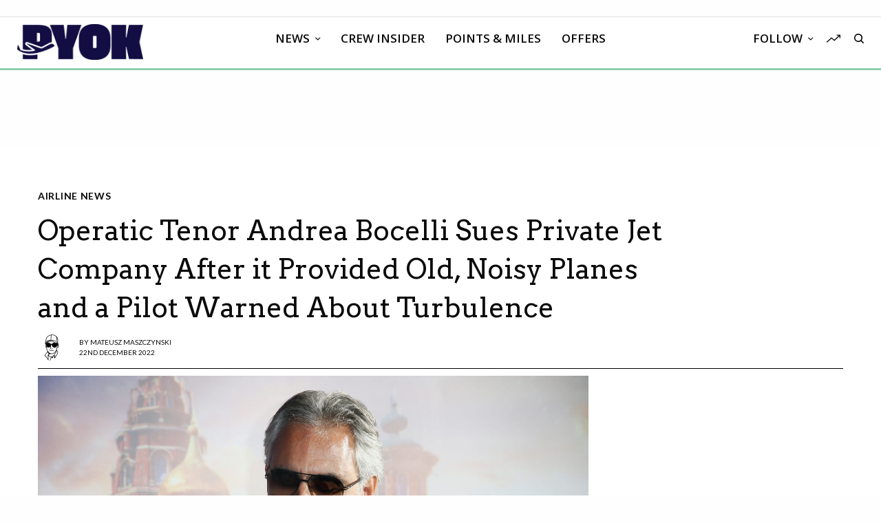

--- FILE ---
content_type: text/html; charset=UTF-8
request_url: https://www.paddleyourownkanoo.com/2022/12/22/operatic-tenor-andrea-bocelli-sues-private-jet-company-after-it-provided-old-noisy-planes-and-a-pilot-warned-about-turbulence/
body_size: 35698
content:
<!doctype html>
<html lang="en-US">
<head>
	<meta charset="UTF-8" />
	<meta name="viewport" content="width=device-width, initial-scale=1, maximum-scale=1, viewport-fit=cover">
	<link rel="profile" href="http://gmpg.org/xfn/11">
	<link rel="pingback" href="https://www.paddleyourownkanoo.com/xmlrpc.php">
	<meta name='robots' content='index, follow, max-image-preview:large, max-snippet:-1, max-video-preview:-1' />
	<style>img:is([sizes="auto" i], [sizes^="auto," i]) { contain-intrinsic-size: 3000px 1500px }</style>
	
	<!-- This site is optimized with the Yoast SEO plugin v25.8 - https://yoast.com/wordpress/plugins/seo/ -->
	<title>Operatic Tenor Andrea Bocelli Sues Private Jet Company After it Provided Old, Noisy Planes and a Pilot Warned About Turbulence</title>
	<meta name="description" content="Andrea Bocelli is suing a private jet company for providing older, noisy aircraft and misrepresenting flight conditions during his tour." />
	<link rel="canonical" href="https://www.paddleyourownkanoo.com/2022/12/22/operatic-tenor-andrea-bocelli-sues-private-jet-company-after-it-provided-old-noisy-planes-and-a-pilot-warned-about-turbulence/" />
	<meta property="og:locale" content="en_US" />
	<meta property="og:type" content="article" />
	<meta property="og:title" content="Operatic Tenor Andrea Bocelli Sues Private Jet Company After it Provided Old, Noisy Planes and a Pilot Warned About Turbulence" />
	<meta property="og:description" content="Andrea Bocelli is suing a private jet company for providing older, noisy aircraft and misrepresenting flight conditions during his tour." />
	<meta property="og:url" content="https://www.paddleyourownkanoo.com/2022/12/22/operatic-tenor-andrea-bocelli-sues-private-jet-company-after-it-provided-old-noisy-planes-and-a-pilot-warned-about-turbulence/" />
	<meta property="og:site_name" content="PYOK" />
	<meta property="article:publisher" content="http://www.facebook.com/yourownkanoo" />
	<meta property="article:author" content="https://www.facebook.com/yourownkanoo" />
	<meta property="article:published_time" content="2022-12-22T19:25:44+00:00" />
	<meta property="article:modified_time" content="2022-12-22T19:25:47+00:00" />
	<meta property="og:image" content="https://www.paddleyourownkanoo.com/wp-content/uploads/2022/12/shutterstock_1224865885-scaled.jpg" />
	<meta property="og:image:width" content="2560" />
	<meta property="og:image:height" content="1707" />
	<meta property="og:image:type" content="image/jpeg" />
	<meta name="author" content="Mateusz Maszczynski" />
	<meta name="twitter:card" content="summary_large_image" />
	<meta name="twitter:creator" content="@https://twitter.com/yourownkanoo" />
	<meta name="twitter:site" content="@yourownkanoo" />
	<meta name="twitter:label1" content="Written by" />
	<meta name="twitter:data1" content="Mateusz Maszczynski" />
	<meta name="twitter:label2" content="Est. reading time" />
	<meta name="twitter:data2" content="3 minutes" />
	<script type="application/ld+json" class="yoast-schema-graph">{"@context":"https://schema.org","@graph":[{"@type":"Article","@id":"https://www.paddleyourownkanoo.com/2022/12/22/operatic-tenor-andrea-bocelli-sues-private-jet-company-after-it-provided-old-noisy-planes-and-a-pilot-warned-about-turbulence/#article","isPartOf":{"@id":"https://www.paddleyourownkanoo.com/2022/12/22/operatic-tenor-andrea-bocelli-sues-private-jet-company-after-it-provided-old-noisy-planes-and-a-pilot-warned-about-turbulence/"},"author":{"name":"Mateusz Maszczynski","@id":"https://www.paddleyourownkanoo.com/#/schema/person/5e6542ff61aa7b79268ad183570258ca"},"headline":"Operatic Tenor Andrea Bocelli Sues Private Jet Company After it Provided Old, Noisy Planes and a Pilot Warned About Turbulence","datePublished":"2022-12-22T19:25:44+00:00","dateModified":"2022-12-22T19:25:47+00:00","mainEntityOfPage":{"@id":"https://www.paddleyourownkanoo.com/2022/12/22/operatic-tenor-andrea-bocelli-sues-private-jet-company-after-it-provided-old-noisy-planes-and-a-pilot-warned-about-turbulence/"},"wordCount":597,"commentCount":0,"publisher":{"@id":"https://www.paddleyourownkanoo.com/#organization"},"image":{"@id":"https://www.paddleyourownkanoo.com/2022/12/22/operatic-tenor-andrea-bocelli-sues-private-jet-company-after-it-provided-old-noisy-planes-and-a-pilot-warned-about-turbulence/#primaryimage"},"thumbnailUrl":"https://www.paddleyourownkanoo.com/wp-content/uploads/2022/12/shutterstock_1224865885-scaled.jpg","keywords":["lawsuit","private jet"],"articleSection":["Airline News"],"inLanguage":"en-US","potentialAction":[{"@type":"CommentAction","name":"Comment","target":["https://www.paddleyourownkanoo.com/2022/12/22/operatic-tenor-andrea-bocelli-sues-private-jet-company-after-it-provided-old-noisy-planes-and-a-pilot-warned-about-turbulence/#respond"]}]},{"@type":"WebPage","@id":"https://www.paddleyourownkanoo.com/2022/12/22/operatic-tenor-andrea-bocelli-sues-private-jet-company-after-it-provided-old-noisy-planes-and-a-pilot-warned-about-turbulence/","url":"https://www.paddleyourownkanoo.com/2022/12/22/operatic-tenor-andrea-bocelli-sues-private-jet-company-after-it-provided-old-noisy-planes-and-a-pilot-warned-about-turbulence/","name":"Operatic Tenor Andrea Bocelli Sues Private Jet Company After it Provided Old, Noisy Planes and a Pilot Warned About Turbulence","isPartOf":{"@id":"https://www.paddleyourownkanoo.com/#website"},"primaryImageOfPage":{"@id":"https://www.paddleyourownkanoo.com/2022/12/22/operatic-tenor-andrea-bocelli-sues-private-jet-company-after-it-provided-old-noisy-planes-and-a-pilot-warned-about-turbulence/#primaryimage"},"image":{"@id":"https://www.paddleyourownkanoo.com/2022/12/22/operatic-tenor-andrea-bocelli-sues-private-jet-company-after-it-provided-old-noisy-planes-and-a-pilot-warned-about-turbulence/#primaryimage"},"thumbnailUrl":"https://www.paddleyourownkanoo.com/wp-content/uploads/2022/12/shutterstock_1224865885-scaled.jpg","datePublished":"2022-12-22T19:25:44+00:00","dateModified":"2022-12-22T19:25:47+00:00","description":"Andrea Bocelli is suing a private jet company for providing older, noisy aircraft and misrepresenting flight conditions during his tour.","breadcrumb":{"@id":"https://www.paddleyourownkanoo.com/2022/12/22/operatic-tenor-andrea-bocelli-sues-private-jet-company-after-it-provided-old-noisy-planes-and-a-pilot-warned-about-turbulence/#breadcrumb"},"inLanguage":"en-US","potentialAction":[{"@type":"ReadAction","target":["https://www.paddleyourownkanoo.com/2022/12/22/operatic-tenor-andrea-bocelli-sues-private-jet-company-after-it-provided-old-noisy-planes-and-a-pilot-warned-about-turbulence/"]}]},{"@type":"ImageObject","inLanguage":"en-US","@id":"https://www.paddleyourownkanoo.com/2022/12/22/operatic-tenor-andrea-bocelli-sues-private-jet-company-after-it-provided-old-noisy-planes-and-a-pilot-warned-about-turbulence/#primaryimage","url":"https://www.paddleyourownkanoo.com/wp-content/uploads/2022/12/shutterstock_1224865885-scaled.jpg","contentUrl":"https://www.paddleyourownkanoo.com/wp-content/uploads/2022/12/shutterstock_1224865885-scaled.jpg","width":2560,"height":1707,"caption":"a man in a blue suit"},{"@type":"BreadcrumbList","@id":"https://www.paddleyourownkanoo.com/2022/12/22/operatic-tenor-andrea-bocelli-sues-private-jet-company-after-it-provided-old-noisy-planes-and-a-pilot-warned-about-turbulence/#breadcrumb","itemListElement":[{"@type":"ListItem","position":1,"name":"Home","item":"https://www.paddleyourownkanoo.com/"},{"@type":"ListItem","position":2,"name":"Operatic Tenor Andrea Bocelli Sues Private Jet Company After it Provided Old, Noisy Planes and a Pilot Warned About Turbulence"}]},{"@type":"WebSite","@id":"https://www.paddleyourownkanoo.com/#website","url":"https://www.paddleyourownkanoo.com/","name":"paddleyourownkanoo.com","description":"Aviation news for real people","publisher":{"@id":"https://www.paddleyourownkanoo.com/#organization"},"alternateName":"PYOK","potentialAction":[{"@type":"SearchAction","target":{"@type":"EntryPoint","urlTemplate":"https://www.paddleyourownkanoo.com/?s={search_term_string}"},"query-input":{"@type":"PropertyValueSpecification","valueRequired":true,"valueName":"search_term_string"}}],"inLanguage":"en-US"},{"@type":"Organization","@id":"https://www.paddleyourownkanoo.com/#organization","name":"paddleyourownkanoo.com","alternateName":"PYOK","url":"https://www.paddleyourownkanoo.com/","logo":{"@type":"ImageObject","inLanguage":"en-US","@id":"https://www.paddleyourownkanoo.com/#/schema/logo/image/","url":"https://www.paddleyourownkanoo.com/wp-content/uploads/2017/02/Artboard-10.png","contentUrl":"https://www.paddleyourownkanoo.com/wp-content/uploads/2017/02/Artboard-10.png","width":200,"height":57,"caption":"paddleyourownkanoo.com"},"image":{"@id":"https://www.paddleyourownkanoo.com/#/schema/logo/image/"},"sameAs":["http://www.facebook.com/yourownkanoo","https://x.com/yourownkanoo","http://www.linkedin.com/company/yourownkanoo"]},{"@type":"Person","@id":"https://www.paddleyourownkanoo.com/#/schema/person/5e6542ff61aa7b79268ad183570258ca","name":"Mateusz Maszczynski","image":{"@type":"ImageObject","inLanguage":"en-US","@id":"https://www.paddleyourownkanoo.com/#/schema/person/image/","url":"https://secure.gravatar.com/avatar/cef9cb1579594cfd078520dbe0869fd066e56d5e439461f889f15c2dbeaa5417?s=96&d=mm&r=g","contentUrl":"https://secure.gravatar.com/avatar/cef9cb1579594cfd078520dbe0869fd066e56d5e439461f889f15c2dbeaa5417?s=96&d=mm&r=g","caption":"Mateusz Maszczynski"},"description":"Mateusz Maszczynski honed his skills as an international flight attendant at the most prominent airline in the Middle East and has been flying ever since... most recently for a well known European airline. Matt is passionate about the aviation industry and has become an expert in passenger experience and human-centric stories. Always keeping an ear close to the ground, Matt's industry insights, analysis and news coverage is frequently relied upon by some of the biggest names in journalism.","sameAs":["https://www.paddleyourownkanoo.com/about-2/","https://www.facebook.com/yourownkanoo","https://x.com/https://twitter.com/yourownkanoo"],"url":"https://www.paddleyourownkanoo.com/author/greenacre33/"}]}</script>
	<!-- / Yoast SEO plugin. -->


<link rel='dns-prefetch' href='//cdn.plyr.io' />
<link rel='dns-prefetch' href='//stats.wp.com' />
<link rel='dns-prefetch' href='//fonts.googleapis.com' />
<link rel='dns-prefetch' href='//use.typekit.net' />
<link rel='dns-prefetch' href='//v0.wordpress.com' />
<link rel="alternate" type="application/rss+xml" title="PYOK &raquo; Feed" href="https://www.paddleyourownkanoo.com/feed/" />
<link rel="alternate" type="application/rss+xml" title="PYOK &raquo; Comments Feed" href="https://www.paddleyourownkanoo.com/comments/feed/" />
<link rel="preconnect" href="//fonts.gstatic.com/" crossorigin><link rel="alternate" type="application/rss+xml" title="PYOK &raquo; Operatic Tenor Andrea Bocelli Sues Private Jet Company After it Provided Old, Noisy Planes and a Pilot Warned About Turbulence Comments Feed" href="https://www.paddleyourownkanoo.com/2022/12/22/operatic-tenor-andrea-bocelli-sues-private-jet-company-after-it-provided-old-noisy-planes-and-a-pilot-warned-about-turbulence/feed/" />
<script type="text/javascript">
/* <![CDATA[ */
window._wpemojiSettings = {"baseUrl":"https:\/\/s.w.org\/images\/core\/emoji\/16.0.1\/72x72\/","ext":".png","svgUrl":"https:\/\/s.w.org\/images\/core\/emoji\/16.0.1\/svg\/","svgExt":".svg","source":{"concatemoji":"https:\/\/www.paddleyourownkanoo.com\/wp-includes\/js\/wp-emoji-release.min.js?ver=6.8.3"}};
/*! This file is auto-generated */
!function(s,n){var o,i,e;function c(e){try{var t={supportTests:e,timestamp:(new Date).valueOf()};sessionStorage.setItem(o,JSON.stringify(t))}catch(e){}}function p(e,t,n){e.clearRect(0,0,e.canvas.width,e.canvas.height),e.fillText(t,0,0);var t=new Uint32Array(e.getImageData(0,0,e.canvas.width,e.canvas.height).data),a=(e.clearRect(0,0,e.canvas.width,e.canvas.height),e.fillText(n,0,0),new Uint32Array(e.getImageData(0,0,e.canvas.width,e.canvas.height).data));return t.every(function(e,t){return e===a[t]})}function u(e,t){e.clearRect(0,0,e.canvas.width,e.canvas.height),e.fillText(t,0,0);for(var n=e.getImageData(16,16,1,1),a=0;a<n.data.length;a++)if(0!==n.data[a])return!1;return!0}function f(e,t,n,a){switch(t){case"flag":return n(e,"\ud83c\udff3\ufe0f\u200d\u26a7\ufe0f","\ud83c\udff3\ufe0f\u200b\u26a7\ufe0f")?!1:!n(e,"\ud83c\udde8\ud83c\uddf6","\ud83c\udde8\u200b\ud83c\uddf6")&&!n(e,"\ud83c\udff4\udb40\udc67\udb40\udc62\udb40\udc65\udb40\udc6e\udb40\udc67\udb40\udc7f","\ud83c\udff4\u200b\udb40\udc67\u200b\udb40\udc62\u200b\udb40\udc65\u200b\udb40\udc6e\u200b\udb40\udc67\u200b\udb40\udc7f");case"emoji":return!a(e,"\ud83e\udedf")}return!1}function g(e,t,n,a){var r="undefined"!=typeof WorkerGlobalScope&&self instanceof WorkerGlobalScope?new OffscreenCanvas(300,150):s.createElement("canvas"),o=r.getContext("2d",{willReadFrequently:!0}),i=(o.textBaseline="top",o.font="600 32px Arial",{});return e.forEach(function(e){i[e]=t(o,e,n,a)}),i}function t(e){var t=s.createElement("script");t.src=e,t.defer=!0,s.head.appendChild(t)}"undefined"!=typeof Promise&&(o="wpEmojiSettingsSupports",i=["flag","emoji"],n.supports={everything:!0,everythingExceptFlag:!0},e=new Promise(function(e){s.addEventListener("DOMContentLoaded",e,{once:!0})}),new Promise(function(t){var n=function(){try{var e=JSON.parse(sessionStorage.getItem(o));if("object"==typeof e&&"number"==typeof e.timestamp&&(new Date).valueOf()<e.timestamp+604800&&"object"==typeof e.supportTests)return e.supportTests}catch(e){}return null}();if(!n){if("undefined"!=typeof Worker&&"undefined"!=typeof OffscreenCanvas&&"undefined"!=typeof URL&&URL.createObjectURL&&"undefined"!=typeof Blob)try{var e="postMessage("+g.toString()+"("+[JSON.stringify(i),f.toString(),p.toString(),u.toString()].join(",")+"));",a=new Blob([e],{type:"text/javascript"}),r=new Worker(URL.createObjectURL(a),{name:"wpTestEmojiSupports"});return void(r.onmessage=function(e){c(n=e.data),r.terminate(),t(n)})}catch(e){}c(n=g(i,f,p,u))}t(n)}).then(function(e){for(var t in e)n.supports[t]=e[t],n.supports.everything=n.supports.everything&&n.supports[t],"flag"!==t&&(n.supports.everythingExceptFlag=n.supports.everythingExceptFlag&&n.supports[t]);n.supports.everythingExceptFlag=n.supports.everythingExceptFlag&&!n.supports.flag,n.DOMReady=!1,n.readyCallback=function(){n.DOMReady=!0}}).then(function(){return e}).then(function(){var e;n.supports.everything||(n.readyCallback(),(e=n.source||{}).concatemoji?t(e.concatemoji):e.wpemoji&&e.twemoji&&(t(e.twemoji),t(e.wpemoji)))}))}((window,document),window._wpemojiSettings);
/* ]]> */
</script>
<!-- www.paddleyourownkanoo.com is managing ads with Advanced Ads 2.0.14 – https://wpadvancedads.com/ --><script id="paddl-ready">
			window.advanced_ads_ready=function(e,a){a=a||"complete";var d=function(e){return"interactive"===a?"loading"!==e:"complete"===e};d(document.readyState)?e():document.addEventListener("readystatechange",(function(a){d(a.target.readyState)&&e()}),{once:"interactive"===a})},window.advanced_ads_ready_queue=window.advanced_ads_ready_queue||[];		</script>
		<link rel='stylesheet' id='jetpack_related-posts-css' href='https://www.paddleyourownkanoo.com/wp-content/plugins/jetpack/modules/related-posts/related-posts.css?ver=20240116' type='text/css' media='all' />
<link rel='stylesheet' id='sbi_styles-css' href='https://www.paddleyourownkanoo.com/wp-content/plugins/instagram-feed/css/sbi-styles.min.css?ver=6.9.1' type='text/css' media='all' />
<style id='wp-emoji-styles-inline-css' type='text/css'>

	img.wp-smiley, img.emoji {
		display: inline !important;
		border: none !important;
		box-shadow: none !important;
		height: 1em !important;
		width: 1em !important;
		margin: 0 0.07em !important;
		vertical-align: -0.1em !important;
		background: none !important;
		padding: 0 !important;
	}
</style>
<link rel='stylesheet' id='wp-block-library-css' href='https://www.paddleyourownkanoo.com/wp-includes/css/dist/block-library/style.min.css?ver=6.8.3' type='text/css' media='all' />
<style id='classic-theme-styles-inline-css' type='text/css'>
/*! This file is auto-generated */
.wp-block-button__link{color:#fff;background-color:#32373c;border-radius:9999px;box-shadow:none;text-decoration:none;padding:calc(.667em + 2px) calc(1.333em + 2px);font-size:1.125em}.wp-block-file__button{background:#32373c;color:#fff;text-decoration:none}
</style>
<link rel='stylesheet' id='cb-carousel-style-css' href='https://www.paddleyourownkanoo.com/wp-content/plugins/carousel-block/blocks/../build/carousel-legacy/style-index.css?ver=2.0.6' type='text/css' media='all' />
<style id='cb-carousel-v2-style-inline-css' type='text/css'>
.wp-block-cb-carousel-v2{position:relative}.wp-block-cb-carousel-v2[data-cb-pagination=true] .swiper-horizontal{margin-bottom:calc(var(--wp--custom--carousel-block--pagination-bullet-size, 8px)*4)}.wp-block-cb-carousel-v2 .cb-button-next,.wp-block-cb-carousel-v2 .cb-button-prev{color:var(--wp--custom--carousel-block--navigation-color,#000);height:var(--wp--custom--carousel-block--navigation-size,22px);margin-top:calc(0px - var(--wp--custom--carousel-block--navigation-size, 22px)/2);width:calc(var(--wp--custom--carousel-block--navigation-size, 22px)/44*27)}.wp-block-cb-carousel-v2 .cb-button-next:after,.wp-block-cb-carousel-v2 .cb-button-prev:after{font-size:var(--wp--custom--carousel-block--navigation-size,22px)}.wp-block-cb-carousel-v2 .cb-button-next:hover,.wp-block-cb-carousel-v2 .cb-button-prev:hover{color:var(--wp--custom--carousel-block--navigation-hover-color,var(--wp--custom--carousel-block--navigation-color,#000))}.wp-block-cb-carousel-v2 .cb-button-prev,.wp-block-cb-carousel-v2.cb-rtl .cb-button-next{left:calc(var(--wp--custom--carousel-block--navigation-size, 22px)*-1/44*27 - var(--wp--custom--carousel-block--navigation-sides-offset, 10px));right:auto}.wp-block-cb-carousel-v2 .cb-button-next,.wp-block-cb-carousel-v2.cb-rtl .cb-button-prev{left:auto;right:calc(var(--wp--custom--carousel-block--navigation-size, 22px)*-1/44*27 - var(--wp--custom--carousel-block--navigation-sides-offset, 10px))}.wp-block-cb-carousel-v2.cb-rtl .cb-button-next,.wp-block-cb-carousel-v2.cb-rtl .cb-button-prev{transform:scaleX(-1)}.wp-block-cb-carousel-v2 .cb-pagination.swiper-pagination-horizontal{bottom:var(--wp--custom--carousel-block--pagination-bottom,-20px);display:flex;justify-content:center;top:var(--wp--custom--carousel-block--pagination-top,auto)}.wp-block-cb-carousel-v2 .cb-pagination.swiper-pagination-horizontal.swiper-pagination-bullets .cb-pagination-bullet{margin:0 var(--wp--custom--carousel-block--pagination-bullet-horizontal-gap,4px)}.wp-block-cb-carousel-v2 .cb-pagination .cb-pagination-bullet{background:var(--wp--custom--carousel-block--pagination-bullet-color,var(--wp--custom--carousel-block--pagination-bullet-inactive-color,#000));height:var(--wp--custom--carousel-block--pagination-bullet-size,8px);opacity:var(--wp--custom--carousel-block--pagination-bullet-inactive-opacity,var(--wp--custom--carousel-block--pagination-bullet-opacity,.2));width:var(--wp--custom--carousel-block--pagination-bullet-size,8px)}.wp-block-cb-carousel-v2 .cb-pagination .cb-pagination-bullet.swiper-pagination-bullet-active{background:var(--wp--custom--carousel-block--pagination-bullet-active-color,#000);opacity:var(--wp--custom--carousel-block--pagination-bullet-active-opacity,1)}.wp-block-cb-carousel-v2 .cb-pagination .cb-pagination-bullet:not(.swiper-pagination-bullet-active):hover{background:var(--wp--custom--carousel-block--pagination-bullet-hover-color,var(--wp--custom--carousel-block--pagination-bullet-inactive-hover-color,var(--wp--custom--carousel-block--pagination-bullet-active-color,#000)));opacity:var(--wp--custom--carousel-block--pagination-bullet-inactive-hover-opacity,var(--wp--custom--carousel-block--pagination-bullet-inactive-opacity,.2))}.wp-block-cb-carousel-v2.alignfull .cb-button-next,.wp-block-cb-carousel-v2.alignfull .cb-button-prev{color:var(--wp--custom--carousel-block--navigation-alignfull-color,#000)}.wp-block-cb-carousel-v2.alignfull .cb-button-prev,.wp-block-cb-carousel-v2.alignfull.cb-rtl .cb-button-next{left:var(--wp--custom--carousel-block--navigation-sides-offset,10px);right:auto}.wp-block-cb-carousel-v2.alignfull .cb-button-next,.wp-block-cb-carousel-v2.alignfull.cb-rtl .cb-button-prev{left:auto;right:var(--wp--custom--carousel-block--navigation-sides-offset,10px)}.wp-block-cb-carousel-v2 .wp-block-image{margin-bottom:var(--wp--custom--carousel-block--image-margin-bottom,0);margin-top:var(--wp--custom--carousel-block--image-margin-top,0)}.wp-block-cb-carousel-v2 .wp-block-cover{margin-bottom:var(--wp--custom--carousel-block--cover-margin-bottom,0);margin-top:var(--wp--custom--carousel-block--cover-margin-top,0)}.wp-block-cb-carousel-v2 .wp-block-cover.aligncenter,.wp-block-cb-carousel-v2 .wp-block-image.aligncenter{margin-left:auto!important;margin-right:auto!important}

</style>
<link rel='stylesheet' id='ideabox-counter-block-css' href='https://www.paddleyourownkanoo.com/wp-content/plugins/counter-block/build/style-index.css?ver=1651029053' type='text/css' media='all' />
<style id='oik-sb-chart-style-inline-css' type='text/css'>
.wp-block-oik-sb-chart{position:relative}.chartjs canvas{height:450px}

</style>
<link rel='stylesheet' id='ultimate_blocks-cgb-style-css-css' href='https://www.paddleyourownkanoo.com/wp-content/plugins/ultimate-blocks/dist/blocks.style.build.css?ver=3.4.0' type='text/css' media='all' />
<link rel='stylesheet' id='ib-block-countdown-css' href='https://www.paddleyourownkanoo.com/wp-content/plugins/wp-countdown-block/style.css?ver=1651029041' type='text/css' media='all' />
<link rel='stylesheet' id='mediaelement-css' href='https://www.paddleyourownkanoo.com/wp-includes/js/mediaelement/mediaelementplayer-legacy.min.css?ver=4.2.17' type='text/css' media='all' />
<link rel='stylesheet' id='wp-mediaelement-css' href='https://www.paddleyourownkanoo.com/wp-includes/js/mediaelement/wp-mediaelement.min.css?ver=6.8.3' type='text/css' media='all' />
<style id='jetpack-sharing-buttons-style-inline-css' type='text/css'>
.jetpack-sharing-buttons__services-list{display:flex;flex-direction:row;flex-wrap:wrap;gap:0;list-style-type:none;margin:5px;padding:0}.jetpack-sharing-buttons__services-list.has-small-icon-size{font-size:12px}.jetpack-sharing-buttons__services-list.has-normal-icon-size{font-size:16px}.jetpack-sharing-buttons__services-list.has-large-icon-size{font-size:24px}.jetpack-sharing-buttons__services-list.has-huge-icon-size{font-size:36px}@media print{.jetpack-sharing-buttons__services-list{display:none!important}}.editor-styles-wrapper .wp-block-jetpack-sharing-buttons{gap:0;padding-inline-start:0}ul.jetpack-sharing-buttons__services-list.has-background{padding:1.25em 2.375em}
</style>
<link rel='stylesheet' id='listicles-css' href='https://www.paddleyourownkanoo.com/wp-content/plugins/listicles/build/style-index.css?ver=1690598520' type='text/css' media='all' />
<style id='global-styles-inline-css' type='text/css'>
:root{--wp--preset--aspect-ratio--square: 1;--wp--preset--aspect-ratio--4-3: 4/3;--wp--preset--aspect-ratio--3-4: 3/4;--wp--preset--aspect-ratio--3-2: 3/2;--wp--preset--aspect-ratio--2-3: 2/3;--wp--preset--aspect-ratio--16-9: 16/9;--wp--preset--aspect-ratio--9-16: 9/16;--wp--preset--color--black: #000000;--wp--preset--color--cyan-bluish-gray: #abb8c3;--wp--preset--color--white: #ffffff;--wp--preset--color--pale-pink: #f78da7;--wp--preset--color--vivid-red: #cf2e2e;--wp--preset--color--luminous-vivid-orange: #ff6900;--wp--preset--color--luminous-vivid-amber: #fcb900;--wp--preset--color--light-green-cyan: #7bdcb5;--wp--preset--color--vivid-green-cyan: #00d084;--wp--preset--color--pale-cyan-blue: #8ed1fc;--wp--preset--color--vivid-cyan-blue: #0693e3;--wp--preset--color--vivid-purple: #9b51e0;--wp--preset--color--thb-accent: #8bcfb1;--wp--preset--gradient--vivid-cyan-blue-to-vivid-purple: linear-gradient(135deg,rgba(6,147,227,1) 0%,rgb(155,81,224) 100%);--wp--preset--gradient--light-green-cyan-to-vivid-green-cyan: linear-gradient(135deg,rgb(122,220,180) 0%,rgb(0,208,130) 100%);--wp--preset--gradient--luminous-vivid-amber-to-luminous-vivid-orange: linear-gradient(135deg,rgba(252,185,0,1) 0%,rgba(255,105,0,1) 100%);--wp--preset--gradient--luminous-vivid-orange-to-vivid-red: linear-gradient(135deg,rgba(255,105,0,1) 0%,rgb(207,46,46) 100%);--wp--preset--gradient--very-light-gray-to-cyan-bluish-gray: linear-gradient(135deg,rgb(238,238,238) 0%,rgb(169,184,195) 100%);--wp--preset--gradient--cool-to-warm-spectrum: linear-gradient(135deg,rgb(74,234,220) 0%,rgb(151,120,209) 20%,rgb(207,42,186) 40%,rgb(238,44,130) 60%,rgb(251,105,98) 80%,rgb(254,248,76) 100%);--wp--preset--gradient--blush-light-purple: linear-gradient(135deg,rgb(255,206,236) 0%,rgb(152,150,240) 100%);--wp--preset--gradient--blush-bordeaux: linear-gradient(135deg,rgb(254,205,165) 0%,rgb(254,45,45) 50%,rgb(107,0,62) 100%);--wp--preset--gradient--luminous-dusk: linear-gradient(135deg,rgb(255,203,112) 0%,rgb(199,81,192) 50%,rgb(65,88,208) 100%);--wp--preset--gradient--pale-ocean: linear-gradient(135deg,rgb(255,245,203) 0%,rgb(182,227,212) 50%,rgb(51,167,181) 100%);--wp--preset--gradient--electric-grass: linear-gradient(135deg,rgb(202,248,128) 0%,rgb(113,206,126) 100%);--wp--preset--gradient--midnight: linear-gradient(135deg,rgb(2,3,129) 0%,rgb(40,116,252) 100%);--wp--preset--font-size--small: 13px;--wp--preset--font-size--medium: 20px;--wp--preset--font-size--large: 36px;--wp--preset--font-size--x-large: 42px;--wp--preset--spacing--20: 0.44rem;--wp--preset--spacing--30: 0.67rem;--wp--preset--spacing--40: 1rem;--wp--preset--spacing--50: 1.5rem;--wp--preset--spacing--60: 2.25rem;--wp--preset--spacing--70: 3.38rem;--wp--preset--spacing--80: 5.06rem;--wp--preset--shadow--natural: 6px 6px 9px rgba(0, 0, 0, 0.2);--wp--preset--shadow--deep: 12px 12px 50px rgba(0, 0, 0, 0.4);--wp--preset--shadow--sharp: 6px 6px 0px rgba(0, 0, 0, 0.2);--wp--preset--shadow--outlined: 6px 6px 0px -3px rgba(255, 255, 255, 1), 6px 6px rgba(0, 0, 0, 1);--wp--preset--shadow--crisp: 6px 6px 0px rgba(0, 0, 0, 1);}:where(.is-layout-flex){gap: 0.5em;}:where(.is-layout-grid){gap: 0.5em;}body .is-layout-flex{display: flex;}.is-layout-flex{flex-wrap: wrap;align-items: center;}.is-layout-flex > :is(*, div){margin: 0;}body .is-layout-grid{display: grid;}.is-layout-grid > :is(*, div){margin: 0;}:where(.wp-block-columns.is-layout-flex){gap: 2em;}:where(.wp-block-columns.is-layout-grid){gap: 2em;}:where(.wp-block-post-template.is-layout-flex){gap: 1.25em;}:where(.wp-block-post-template.is-layout-grid){gap: 1.25em;}.has-black-color{color: var(--wp--preset--color--black) !important;}.has-cyan-bluish-gray-color{color: var(--wp--preset--color--cyan-bluish-gray) !important;}.has-white-color{color: var(--wp--preset--color--white) !important;}.has-pale-pink-color{color: var(--wp--preset--color--pale-pink) !important;}.has-vivid-red-color{color: var(--wp--preset--color--vivid-red) !important;}.has-luminous-vivid-orange-color{color: var(--wp--preset--color--luminous-vivid-orange) !important;}.has-luminous-vivid-amber-color{color: var(--wp--preset--color--luminous-vivid-amber) !important;}.has-light-green-cyan-color{color: var(--wp--preset--color--light-green-cyan) !important;}.has-vivid-green-cyan-color{color: var(--wp--preset--color--vivid-green-cyan) !important;}.has-pale-cyan-blue-color{color: var(--wp--preset--color--pale-cyan-blue) !important;}.has-vivid-cyan-blue-color{color: var(--wp--preset--color--vivid-cyan-blue) !important;}.has-vivid-purple-color{color: var(--wp--preset--color--vivid-purple) !important;}.has-black-background-color{background-color: var(--wp--preset--color--black) !important;}.has-cyan-bluish-gray-background-color{background-color: var(--wp--preset--color--cyan-bluish-gray) !important;}.has-white-background-color{background-color: var(--wp--preset--color--white) !important;}.has-pale-pink-background-color{background-color: var(--wp--preset--color--pale-pink) !important;}.has-vivid-red-background-color{background-color: var(--wp--preset--color--vivid-red) !important;}.has-luminous-vivid-orange-background-color{background-color: var(--wp--preset--color--luminous-vivid-orange) !important;}.has-luminous-vivid-amber-background-color{background-color: var(--wp--preset--color--luminous-vivid-amber) !important;}.has-light-green-cyan-background-color{background-color: var(--wp--preset--color--light-green-cyan) !important;}.has-vivid-green-cyan-background-color{background-color: var(--wp--preset--color--vivid-green-cyan) !important;}.has-pale-cyan-blue-background-color{background-color: var(--wp--preset--color--pale-cyan-blue) !important;}.has-vivid-cyan-blue-background-color{background-color: var(--wp--preset--color--vivid-cyan-blue) !important;}.has-vivid-purple-background-color{background-color: var(--wp--preset--color--vivid-purple) !important;}.has-black-border-color{border-color: var(--wp--preset--color--black) !important;}.has-cyan-bluish-gray-border-color{border-color: var(--wp--preset--color--cyan-bluish-gray) !important;}.has-white-border-color{border-color: var(--wp--preset--color--white) !important;}.has-pale-pink-border-color{border-color: var(--wp--preset--color--pale-pink) !important;}.has-vivid-red-border-color{border-color: var(--wp--preset--color--vivid-red) !important;}.has-luminous-vivid-orange-border-color{border-color: var(--wp--preset--color--luminous-vivid-orange) !important;}.has-luminous-vivid-amber-border-color{border-color: var(--wp--preset--color--luminous-vivid-amber) !important;}.has-light-green-cyan-border-color{border-color: var(--wp--preset--color--light-green-cyan) !important;}.has-vivid-green-cyan-border-color{border-color: var(--wp--preset--color--vivid-green-cyan) !important;}.has-pale-cyan-blue-border-color{border-color: var(--wp--preset--color--pale-cyan-blue) !important;}.has-vivid-cyan-blue-border-color{border-color: var(--wp--preset--color--vivid-cyan-blue) !important;}.has-vivid-purple-border-color{border-color: var(--wp--preset--color--vivid-purple) !important;}.has-vivid-cyan-blue-to-vivid-purple-gradient-background{background: var(--wp--preset--gradient--vivid-cyan-blue-to-vivid-purple) !important;}.has-light-green-cyan-to-vivid-green-cyan-gradient-background{background: var(--wp--preset--gradient--light-green-cyan-to-vivid-green-cyan) !important;}.has-luminous-vivid-amber-to-luminous-vivid-orange-gradient-background{background: var(--wp--preset--gradient--luminous-vivid-amber-to-luminous-vivid-orange) !important;}.has-luminous-vivid-orange-to-vivid-red-gradient-background{background: var(--wp--preset--gradient--luminous-vivid-orange-to-vivid-red) !important;}.has-very-light-gray-to-cyan-bluish-gray-gradient-background{background: var(--wp--preset--gradient--very-light-gray-to-cyan-bluish-gray) !important;}.has-cool-to-warm-spectrum-gradient-background{background: var(--wp--preset--gradient--cool-to-warm-spectrum) !important;}.has-blush-light-purple-gradient-background{background: var(--wp--preset--gradient--blush-light-purple) !important;}.has-blush-bordeaux-gradient-background{background: var(--wp--preset--gradient--blush-bordeaux) !important;}.has-luminous-dusk-gradient-background{background: var(--wp--preset--gradient--luminous-dusk) !important;}.has-pale-ocean-gradient-background{background: var(--wp--preset--gradient--pale-ocean) !important;}.has-electric-grass-gradient-background{background: var(--wp--preset--gradient--electric-grass) !important;}.has-midnight-gradient-background{background: var(--wp--preset--gradient--midnight) !important;}.has-small-font-size{font-size: var(--wp--preset--font-size--small) !important;}.has-medium-font-size{font-size: var(--wp--preset--font-size--medium) !important;}.has-large-font-size{font-size: var(--wp--preset--font-size--large) !important;}.has-x-large-font-size{font-size: var(--wp--preset--font-size--x-large) !important;}
:where(.wp-block-post-template.is-layout-flex){gap: 1.25em;}:where(.wp-block-post-template.is-layout-grid){gap: 1.25em;}
:where(.wp-block-columns.is-layout-flex){gap: 2em;}:where(.wp-block-columns.is-layout-grid){gap: 2em;}
:root :where(.wp-block-pullquote){font-size: 1.5em;line-height: 1.6;}
</style>
<link rel='stylesheet' id='flexible-table-block-css' href='https://www.paddleyourownkanoo.com/wp-content/plugins/flexible-table-block/build/style-index.css?ver=1764376832' type='text/css' media='all' />
<style id='flexible-table-block-inline-css' type='text/css'>
.wp-block-flexible-table-block-table.wp-block-flexible-table-block-table>table{width:100%;max-width:100%;border-collapse:collapse;}.wp-block-flexible-table-block-table.wp-block-flexible-table-block-table.is-style-stripes tbody tr:nth-child(odd) th{background-color:#f3f9f7;}.wp-block-flexible-table-block-table.wp-block-flexible-table-block-table.is-style-stripes tbody tr:nth-child(odd) td{background-color:#f3f9f7;}.wp-block-flexible-table-block-table.wp-block-flexible-table-block-table.is-style-stripes tbody tr:nth-child(even) th{background-color:#ffffff;}.wp-block-flexible-table-block-table.wp-block-flexible-table-block-table.is-style-stripes tbody tr:nth-child(even) td{background-color:#ffffff;}.wp-block-flexible-table-block-table.wp-block-flexible-table-block-table>table tr th,.wp-block-flexible-table-block-table.wp-block-flexible-table-block-table>table tr td{padding:0.5em;border-width:1px;border-style:solid;border-color:#120e43;text-align:left;vertical-align:middle;}.wp-block-flexible-table-block-table.wp-block-flexible-table-block-table>table tr th{background-color:#f3f9f7;}.wp-block-flexible-table-block-table.wp-block-flexible-table-block-table>table tr td{background-color:#ffffff;}@media screen and (min-width:769px){.wp-block-flexible-table-block-table.is-scroll-on-pc{overflow-x:scroll;}.wp-block-flexible-table-block-table.is-scroll-on-pc table{max-width:none;align-self:self-start;}}@media screen and (max-width:768px){.wp-block-flexible-table-block-table.is-scroll-on-mobile{overflow-x:scroll;}.wp-block-flexible-table-block-table.is-scroll-on-mobile table{max-width:none;align-self:self-start;}.wp-block-flexible-table-block-table table.is-stacked-on-mobile th,.wp-block-flexible-table-block-table table.is-stacked-on-mobile td{width:100%!important;display:block;}}
</style>
<link rel='stylesheet' id='ub-extension-style-css-css' href='https://www.paddleyourownkanoo.com/wp-content/plugins/ultimate-blocks/src/extensions/style.css?ver=6.8.3' type='text/css' media='all' />
<link rel='stylesheet' id='mc4wp-form-themes-css' href='https://www.paddleyourownkanoo.com/wp-content/plugins/mailchimp-for-wp/assets/css/form-themes.css?ver=4.10.8' type='text/css' media='all' />
<link rel='stylesheet' id='thb-style-css-css' href='https://www.paddleyourownkanoo.com/wp-content/themes/theissue/style.css?ver=1.6.9' type='text/css' media='all' />
<link rel='stylesheet' id='thb-child-style-css-css' href='https://www.paddleyourownkanoo.com/wp-content/themes/theissue-child/style.css?ver=1.0.0' type='text/css' media='all' />
<link rel='stylesheet' id='thb-app-css' href='https://www.paddleyourownkanoo.com/wp-content/themes/theissue/assets/css/app.css?ver=1.6.9' type='text/css' media='all' />
<link rel='stylesheet' id='thb-post-detail-css' href='https://www.paddleyourownkanoo.com/wp-content/themes/theissue/assets/css/app-post-detail.css?ver=1.6.9' type='text/css' media='all' />
<style id='thb-post-detail-inline-css' type='text/css'>
body,h1, .h1, h2, .h2, h3, .h3, h4, .h4, h5, .h5, h6, .h6,.thb-lightbox-button .thb-lightbox-text,.post .post-category,.post.thumbnail-seealso .thb-seealso-text,.thb-entry-footer,.smart-list .smart-list-title .smart-list-count,.smart-list .thb-smart-list-content .smart-list-count,.thb-carousel.bottom-arrows .slick-bottom-arrows,.thb-hotspot-container,.thb-pin-it-container .thb-pin-it,label,input[type="text"],input[type="password"],input[type="date"],input[type="datetime"],input[type="email"],input[type="number"],input[type="search"],input[type="tel"],input[type="time"],input[type="url"],textarea,.testimonial-author,.thb-article-sponsors,input[type="submit"],submit,.button,.btn,.btn-block,.btn-text,.post .post-gallery .thb-post-icon,.post .thb-post-bottom,.woocommerce-MyAccount-navigation,.featured_image_credit,.widget .thb-widget-title,.thb-readmore .thb-readmore-title,.widget.thb_widget_instagram .thb-instagram-header,.widget.thb_widget_instagram .thb-instagram-footer,.thb-instagram-row figure .instagram-link,.widget.thb_widget_top_reviews .post .widget-review-title-holder .thb-widget-score,.thb-instagram-row figure,.widget.thb_widget_top_categories .thb-widget-category-link .thb-widget-category-name,.widget.thb_widget_twitter .thb-twitter-user,.widget.thb_widget_twitter .thb-tweet .thb-tweet-time,.widget.thb_widget_twitter .thb-tweet .thb-tweet-actions,.thb-social-links-container,.login-page-form,.woocommerce .woocommerce-form-login .lost_password,.woocommerce-message, .woocommerce-error, .woocommerce-notice, .woocommerce-info,.woocommerce-success,.select2,.woocommerce-MyAccount-content legend,.shop_table,.thb-lightbox-button .thb-lightbox-thumbs,.post.thumbnail-style6 .post-gallery .now-playing,.widget.thb_widget_top_reviews .post .widget-review-title-holder .thb-widget-score strong,.post.thumbnail-style8 .thumb_large_count,.post.thumbnail-style4 .thumb_count,.post .thb-read-more {font-family:Lato, 'BlinkMacSystemFont', -apple-system, 'Roboto', 'Lucida Sans';}.post-title h1,.post-title h2,.post-title h3,.post-title h4,.post-title h5,.post-title h6 {font-family:Arvo, 'BlinkMacSystemFont', -apple-system, 'Roboto', 'Lucida Sans';font-style:normal;font-weight:500;}.post-content,.post-excerpt,.thb-article-subscribe p,.thb-article-author p,.commentlist .comment p, .commentlist .review p,.thb-executive-summary,.thb-newsletter-form p,.search-title p,.thb-product-detail .product-information .woocommerce-product-details__short-description,.widget:not(.woocommerce) p,.thb-author-info .thb-author-page-description p,.wpb_text_column,.no-vc,.woocommerce-tabs .wc-tab,.woocommerce-tabs .wc-tab p:not(.stars),.thb-pricing-table .pricing-container .pricing-description,.content404 p,.subfooter p {font-family:Lato, 'BlinkMacSystemFont', -apple-system, 'Roboto', 'Lucida Sans';}.thb-full-menu {font-family:Open Sans, 'BlinkMacSystemFont', -apple-system, 'Roboto', 'Lucida Sans';}.thb-mobile-menu,.thb-secondary-menu {font-family:Open Sans, 'BlinkMacSystemFont', -apple-system, 'Roboto', 'Lucida Sans';}.thb-dropcap-on .post-detail .post-content>p:first-of-type:first-letter,.thb-dropcap-on .post-detail .post-content>.row:first-of-type .columns:first-of-type .wpb_text_column:first-of-type .wpb_wrapper>p:first-of-type:first-letter {}.widget.style1 .thb-widget-title,.widget.style2 .thb-widget-title,.widget.style3 .thb-widget-title {font-family:Arvo, 'BlinkMacSystemFont', -apple-system, 'Roboto', 'Lucida Sans';}em {}label {}input[type="submit"],submit,.button,.btn,.btn-block,.btn-text {font-family:Open Sans, 'BlinkMacSystemFont', -apple-system, 'Roboto', 'Lucida Sans';}.article-container .post-content,.article-container .post-content p:not(.wp-block-cover-text) {}.post .post-category {font-weight:bold;font-size:14px;}.post-detail .thb-executive-summary li {font-style:normal;font-weight:normal;font-size:19px;}.post .post-excerpt {}.thb-full-menu>li>a:not(.logolink) {font-size:17px;}.thb-full-menu li .sub-menu li a {font-size:14px;}.thb-mobile-menu>li>a {}.thb-mobile-menu .sub-menu a {}.thb-secondary-menu a {}#mobile-menu .menu-footer {}#mobile-menu .thb-social-links-container .thb-social-link-wrap .thb-social-link .thb-social-icon-container {}.widget .thb-widget-title,.widget.style2 .thb-widget-title,.widget.style3 .thb-widget-title{font-weight:bold;font-size:20px;}.footer .widget .thb-widget-title,.footer .widget.style2 .thb-widget-title,.footer .widget.style3 .thb-widget-title {}.footer .widget,.footer .widget p {}.subfooter .thb-full-menu>li>a:not(.logolink) {}.subfooter p {}.subfooter .thb-social-links-container.thb-social-horizontal .thb-social-link-wrap .thb-social-icon-container,.subfooter.style6 .thb-social-links-container.thb-social-horizontal .thb-social-link-wrap .thb-social-icon-container {}#scroll_to_top {font-size:18px;}.search-title p {}@media screen and (min-width:1024px) {h1,.h1 {font-family:Arvo, 'BlinkMacSystemFont', -apple-system, 'Roboto', 'Lucida Sans';}}h1,.h1 {font-family:Arvo, 'BlinkMacSystemFont', -apple-system, 'Roboto', 'Lucida Sans';}@media screen and (min-width:1024px) {h2 {font-family:Bebas Neue, 'BlinkMacSystemFont', -apple-system, 'Roboto', 'Lucida Sans';font-style:normal;font-weight:normal;font-size:40px;}}h2 {font-family:Bebas Neue, 'BlinkMacSystemFont', -apple-system, 'Roboto', 'Lucida Sans';}@media screen and (min-width:1024px) {h3 {font-family:Bebas Neue, 'BlinkMacSystemFont', -apple-system, 'Roboto', 'Lucida Sans';}}h3 {font-family:Bebas Neue, 'BlinkMacSystemFont', -apple-system, 'Roboto', 'Lucida Sans';}@media screen and (min-width:1024px) {h4 {font-family:Heebo, 'BlinkMacSystemFont', -apple-system, 'Roboto', 'Lucida Sans';}}h4 {font-family:Heebo, 'BlinkMacSystemFont', -apple-system, 'Roboto', 'Lucida Sans';}@media screen and (min-width:1024px) {h5 {font-family:Heebo, 'BlinkMacSystemFont', -apple-system, 'Roboto', 'Lucida Sans';}}h5 {font-family:Heebo, 'BlinkMacSystemFont', -apple-system, 'Roboto', 'Lucida Sans';}h6 {font-family:Heebo, 'BlinkMacSystemFont', -apple-system, 'Roboto', 'Lucida Sans';}.logo-holder .logolink .logoimg {max-height:52px;}.logo-holder .logolink .logoimg[src$=".svg"] {max-height:100%;height:52px;}.header:not(.fixed):not(.header-mobile):not(.style1) {padding-bottom:12px;}.header.style1 .header-logo-row {padding-bottom:12px;}.header.fixed:not(.header-mobile) {padding-bottom:10px;}.header:not(.header-mobile):not(.fixed) .logo-holder {padding-top:10px;padding-bottom:0px;}a:hover,h1 small, h2 small, h3 small, h4 small, h5 small, h6 small,h1 small a, h2 small a, h3 small a, h4 small a, h5 small a, h6 small a,.secondary-area .thb-follow-holder .sub-menu .subscribe_part .thb-newsletter-form h4,.secondary-area .thb-follow-holder .sub-menu .subscribe_part .thb-newsletter-form .newsletter-form .btn:hover,.thb-full-menu.thb-standard > li.current-menu-item:not(.has-hash) > a,.thb-full-menu > li > a:not(.logolink)[data-filter].active,.thb-dropdown-color-dark .thb-full-menu .sub-menu li a:hover,#mobile-menu.dark .thb-mobile-menu > li > a:hover,#mobile-menu.dark .sub-menu a:hover,#mobile-menu.dark .thb-secondary-menu a:hover,.thb-secondary-menu a:hover,.post .thb-read-more:hover,.post:not(.white-post-content) .thb-post-bottom.sponsored-bottom ul li,.post:not(.white-post-content) .thb-post-bottom .post-share:hover,.thb-dropcap-on .post-detail .post-content>p:first-of-type:first-letter,.thb-dropcap-on .post-detail .post-content>.row:first-of-type .columns:first-of-type .wpb_text_column:first-of-type .wpb_wrapper>p:first-of-type:first-letter,.post-detail .thb-executive-summary li:before,.thb-readmore p a,input[type="submit"].white:hover,.button.white:hover,.btn.white:hover,input[type="submit"].style2.accent,.button.style2.accent,.btn.style2.accent,.search-title h1 strong,.thb-author-page-meta a:hover,.widget.thb_widget_top_reviews .post .widget-review-title-holder .thb-widget-score strong,.thb-autotype .thb-autotype-entry,.thb_location_container.row .thb_location h5,.thb-page-menu li:hover a, .thb-page-menu li.current_page_item a,.thb-tabs.style3 .vc_tta-panel-heading h4 a:hover,.thb-tabs.style3 .vc_tta-panel-heading h4 a.active,.thb-tabs.style4 .vc_tta-panel-heading h4 a:hover,.thb-tabs.style4 .vc_tta-panel-heading h4 a.active,.thb-iconbox.top.type5 .iconbox-content .thb-read-more,.thb-testimonials.style7 .testimonial-author cite,.thb-testimonials.style7 .testimonial-author span,.thb-article-reactions .row .columns .thb-reaction.active .thb-reaction-count,.thb-article-sponsors .sponsored-by,.thb-cookie-bar .thb-cookie-text a,.thb-pricing-table.style2 .pricing-container .thb_pricing_head .thb-price,.thb-hotspot-container .product-hotspots .product-title .hotspots-buynow,.plyr--full-ui input[type=range],.woocommerce-checkout-payment .wc_payment_methods .wc_payment_method.payment_method_paypal .about_paypal,.has-thb-accent-color,.wp-block-button .wp-block-button__link.has-thb-accent-color {color:#8bcfb1;}.columns.thb-light-column .thb-newsletter-form .btn:hover,.secondary-area .thb-trending-holder .thb-full-menu li.menu-item-has-children .sub-menu .thb-trending .thb-trending-tabs a.active,.thb-full-menu.thb-line-marker > li > a:before,#mobile-menu.dark .widget.thb_widget_subscribe .btn:hover,.post .thb-read-more:after,.post.style4 .post-gallery:after,.post.style5 .post-inner-content,.post.style13 .post-gallery:after,.smart-list .smart-list-title .smart-list-count,.smart-list.smart-list-v3 .thb-smart-list-nav .arrow:not(.disabled):hover,.thb-custom-checkbox input[type="checkbox"]:checked + label:before,input[type="submit"]:not(.white):not(.grey):not(.style2):not(.white):not(.add_to_cart_button):not(.accent):hover,.button:not(.white):not(.grey):not(.style2):not(.white):not(.add_to_cart_button):not(.accent):hover,.btn:not(.white):not(.grey):not(.style2):not(.white):not(.add_to_cart_button):not(.accent):hover,input[type="submit"].grey:hover,.button.grey:hover,.btn.grey:hover,input[type="submit"].accent, input[type="submit"].checkout,.button.accent,.button.checkout,.btn.accent,.btn.checkout,input[type="submit"].style2.accent:hover,.button.style2.accent:hover,.btn.style2.accent:hover,.btn-text.style3 .circle-btn,.widget.thb_widget_top_categories .thb-widget-category-link:hover .thb-widget-category-name,.thb-progressbar .thb-progress span,.thb-page-menu.style1 li:hover a, .thb-page-menu.style1 li.current_page_item a,.thb-client-row.thb-opacity.with-accent .thb-client:hover,.thb-client-row .style4 .accent-color,.thb-tabs.style1 .vc_tta-panel-heading h4 a:before,.thb-testimonials.style7 .thb-carousel .slick-dots .select,.thb-categorylinks.style2 a:after,.thb-category-card:hover,.thb-hotspot-container .thb-hotspot.pin-accent,.pagination ul .page-numbers.current, .pagination ul .page-numbers:not(.dots):hover,.pagination .nav-links .page-numbers.current,.pagination .nav-links .page-numbers:not(.dots):hover,.woocommerce-pagination ul .page-numbers.current,.woocommerce-pagination ul .page-numbers:not(.dots):hover,.woocommerce-pagination .nav-links .page-numbers.current,.woocommerce-pagination .nav-links .page-numbers:not(.dots):hover,.plyr__control--overlaid,.plyr--video .plyr__control.plyr__tab-focus, .plyr--video .plyr__control:hover, .plyr--video .plyr__control[aria-expanded=true],.badge.onsale,.demo_store,.products .product .product_after_title .button:hover:after,.woocommerce-MyAccount-navigation ul li:hover a, .woocommerce-MyAccount-navigation ul li.is-active a,.has-thb-accent-background-color,.wp-block-button .wp-block-button__link.has-thb-accent-background-color {background-color:#8bcfb1;}.thb-dark-mode-on .btn.grey:hover,.thb-dark-mode-on .thb-pricing-table.style2 .pricing-container .btn:hover,.thb-dark-mode-on .woocommerce-checkout-payment .wc_payment_methods+.place-order .button:hover {background-color:#8bcfb1;}input[type="submit"].accent:hover, input[type="submit"].checkout:hover,.button.accent:hover,.button.checkout:hover,.btn.accent:hover,.btn.checkout:hover {background-color:#7dba9f;}.post-detail .post-split-title-container,.thb-article-reactions .row .columns .thb-reaction.active .thb-reaction-image,.secondary-area .thb-follow-holder .sub-menu .subscribe_part {background-color:rgba(139,207,177, 0.05) !important;}.post.style6.style6-bg .post-inner-content {background-color:rgba(139,207,177, 0.15);}.thb-lightbox-button:hover {background-color:rgba(139,207,177, 0.05);}.thb-tabs.style3 .vc_tta-panel-heading h4 a:before {background-color:rgba(139,207,177, 0.4);}.secondary-area .thb-trending-holder .thb-full-menu li.menu-item-has-children .sub-menu .thb-trending .thb-trending-tabs a.active,.post .post-title a:hover > span,.post.sticky .post-title a>span,.thb-lightbox-button:hover,.thb-custom-checkbox label:before,input[type="submit"].style2.accent,.button.style2.accent,.btn.style2.accent,.thb-page-menu.style1 li:hover a, .thb-page-menu.style1 li.current_page_item a,.thb-client-row.has-border.thb-opacity.with-accent .thb-client:hover,.thb-iconbox.top.type5,.thb-article-reactions .row .columns .thb-reaction:hover .thb-reaction-image,.thb-article-reactions .row .columns .thb-reaction.active .thb-reaction-image,.pagination ul .page-numbers.current, .pagination ul .page-numbers:not(.dots):hover,.pagination .nav-links .page-numbers.current,.pagination .nav-links .page-numbers:not(.dots):hover,.woocommerce-pagination ul .page-numbers.current,.woocommerce-pagination ul .page-numbers:not(.dots):hover,.woocommerce-pagination .nav-links .page-numbers.current,.woocommerce-pagination .nav-links .page-numbers:not(.dots):hover,.woocommerce-MyAccount-navigation ul li:hover a, .woocommerce-MyAccount-navigation ul li.is-active a {border-color:#8bcfb1;}.thb-page-menu.style1 li:hover + li a, .thb-page-menu.style1 li.current_page_item + li a,.woocommerce-MyAccount-navigation ul li:hover + li a, .woocommerce-MyAccount-navigation ul li.is-active + li a {border-top-color:#8bcfb1;}.text-underline-style:after, .post-detail .post-content > p > a:after, .post-detail .post-content>ul:not([class])>li>a:after, .post-detail .post-content>ol:not([class])>li>a:after, .wpb_text_column p > a:after, .smart-list .thb-smart-list-content p > a:after, .post-gallery-content .thb-content-row .columns.image-text p>a:after {border-bottom-color:#8bcfb1;}.secondary-area .thb-trending-holder .thb-full-menu li.menu-item-has-children .sub-menu .thb-trending .thb-trending-tabs a.active + a {border-left-color:#8bcfb1;}.header.fixed .thb-reading-indicator .thb-indicator .indicator-hover,.header.fixed .thb-reading-indicator .thb-indicator .indicator-arrow,.commentlist .comment .reply a:hover svg path,.commentlist .review .reply a:hover svg path,.btn-text.style4 .arrow svg:first-child,.thb-iconbox.top.type5 .iconbox-content .thb-read-more svg,.thb-iconbox.top.type5 .iconbox-content .thb-read-more svg .bar,.thb-article-review.style2 .thb-article-figure .thb-average .thb-hexagon path {fill:#8bcfb1;}@media screen and (-ms-high-contrast:active), (-ms-high-contrast:none) {.header.fixed .thb-reading-indicator:hover .thb-indicator .indicator-hover {fill:#8bcfb1;}}.header.fixed .thb-reading-indicator .thb-indicator .indicator-fill {stroke:#8bcfb1;}.thb-tabs.style2 .vc_tta-panel-heading h4 a.active {-moz-box-shadow:inset 0 -3px 0 #8bcfb1, 0 1px 0 #8bcfb1;-webkit-box-shadow:inset 0 -3px 0 #8bcfb1, 0 1px 0 #8bcfb1;box-shadow:inset 0 -3px 0 #8bcfb1, 0 1px 0 #8bcfb1;}.mobile-toggle-holder .mobile-toggle span,.header.dark-header .mobile-toggle-holder .mobile-toggle span {background:#14104b;}.thb-full-menu .sub-menu {border-color:#14104b;}.thb-dropcap-on .post-detail .post-content>p:first-of-type:first-letter,.thb-dropcap-on .post-detail .post-content>.row:first-of-type .columns:first-of-type .wpb_text_column:first-of-type .wpb_wrapper>p:first-of-type:first-letter {color:#14104b !important;}.widget .thb-widget-title {color:#000000;}.footer .widget .thb-widget-title,.footer.dark .widget .thb-widget-title {color:#ffffff;}.footer,.footer p,.footer.dark,.footer.dark p {color:#ffffff;}.subfooter,.subfooter p,.subfooter.dark,.subfooter.dark p {opacity:1;color:#ffffff;}.post .post-content p a { color:#120e43 !important; }.post-detail .post-content>ol:not([class])>li> a { color:#120e43 !important; }.post-detail .post-content>ul:not([class])>li> a { color:#120e43 !important; }.thb-full-menu>li> a { color:##333333 !important; }.thb-full-menu>li> a:hover { color:#333333 !important; }.thb-full-menu .sub-menu li a { color:#ffffff !important; }.thb-full-menu .sub-menu li a:hover { color:#ffffff !important; }.thb-dropdown-color-dark .thb-full-menu .sub-menu li a { color:#ffffff !important; }.thb-dropdown-color-dark .thb-full-menu .sub-menu li a:hover { color:#ffffff !important; }.subfooter a { color:#ffffff !important; }.subfooter a:hover { color:#ffffff !important; }.subfooter .thb-full-menu>li a { color:#ffffff !important; }.subfooter .thb-full-menu>li a:hover { color:#ffffff !important; }#mobile-menu .thb-mobile-menu>li> a { color:#ffffff !important; }#mobile-menu .thb-mobile-menu>li> a:hover { color:#ffffff !important; }#mobile-menu.dark .thb-mobile-menu>li> a { color:#ffffff !important; }#mobile-menu.dark .thb-mobile-menu>li> a:hover { color:#ffffff !important; }#mobile-menu .thb-secondary-menu a { color:#ffffff !important; }#mobile-menu .thb-secondary-menu a:hover { color:#ffffff !important; }#mobile-menu.dark .thb-secondary-menu a { color:#ffffff !important; }#mobile-menu.dark .thb-secondary-menu a:hover { color:#ffffff !important; }.page-id-21464 #wrapper div[role="main"],.postid-21464 #wrapper div[role="main"] {}#mobile-menu {background-color:#14104b !important;}.header:not(.fixed):not(.style1) {background-color:#ffffff !important;}.header.style1 .header-logo-row {background-color:#ffffff !important;}.header.fixed {background-color:#14104b !important;}.thb-search-popup {background-color:rgba(255,255,255,0.92) !important;}.header.style1 .header-menu-row,.header.style2 .thb-navbar,.header.style3 .row.menu-row,.header.style5 .header-menu-row,.header.style7 .header-menu-row {background-color:#ffffff !important;}.thb-full-menu .sub-menu,.thb-dropdown-color-dark .thb-full-menu .sub-menu {background-color:#333333 !important;}.footer {background-color:#14104b !important;}.subfooter {background-color:#14104b !important;}.boardingpack-content-filter {margin-bottom:15px;}.widget .thb-widget-title {text-align:center;}#thb_posts_widget-2 {background:#ffffff;padding:10px;border-left:5px #eee15d solid;}.thb-newsletter-form {background:#ffffff;padding:10px 10px 20px 10px;border:0px #ea7563 solid;}.topbar {height:30px;}.vc_icon_element {margin-bottom:0px;}.post .post-content p a,.post .post-content ul a,.post .post-content ol a { box-shadow:none; }.post .post-content p a:hover,.post .post-content ul a:hover,.post .post-content ol a:hover { background:none; }.recruitment_process {font-family:"arial";}.p1 {font-family:"arial";}#comments {font-size:15px}#commentlist {font-size:15px}#comment-content-container {font-size:15px}#author-content {font-size:18px}#content.post-author {font-size:18px}.ipt-eform-content .ipt_uif_question_required {display:none;}.header {border-bottom:3px #8bcfb1 solid;}.post .post-title a:hover > span {line-height:20px;}.post.blog-post.format-video .post-content {width:80%;font-size:14px;margin-left:auto;margin-right:auto;}.post.blog-post.format-video .post-gallery {background-color:#ffffff;font-family:'Open Sans';font-size:14px}.header.header-full-width>.row {border-top:1px #e1dfdd solid;}.post-detail.post-detail-style4 .post-title-container {border-bottom:1px solid #000 !important;padding-bottom:10px !important;margin-bottom:10px !important;}.header.header-mobile.fixed {position:static !important;}mashbar-header {padding:10px 5px 3px 5px;box-shadow:#ccc 0 0 0px;}.mashbar-header {padding:10px 5px 3px 5px;box-shadow:#ccc 0 0 0px;}#mashbar-header {padding:10px 5px 3px 5px;box-shadow:#ccc 0 0 0px;}.header.header-mobile.fixed {background-color:#ffffff !important;}.sponsored-by {display:none !important;}.thb-article-sponsors {margin:0px 0px 10px 0px;padding:0px;width:360px;}.thb-sponsor-logo {float:left;}.thb-post-bottom.sponsored-bottom { display:none;}.header .h2 {color:#0057B7;}.ib-countdown-time {background-color:#FAFAFA; padding:5px;margin:0px;border:1px solid #DFDFDF;}.boardingpack-content-filter {font-size:14px;padding:7px;background-color:#F3F3F2;border:1px solid #A8A8A8;}#h2 {color:#0057B7;}.thb-executive-summary .insight-box {border-left:4px solid #1a73e8; background:#f9fafb;padding:1.25rem 1.5rem;margin:2rem 0;border-radius:0.75rem;box-shadow:0 1px 3px rgba(0, 0, 0, 0.08);transition:background 0.3s ease, box-shadow 0.3s ease;}.insight-box:hover {background:#f3f6fb;box-shadow:0 2px 6px rgba(0, 0, 0, 0.1);}.insight-header {display:flex;align-items:center;font-weight:600;text-transform:uppercase;font-size:0.85rem;color:#1a73e8;letter-spacing:0.5px;margin-bottom:0.75rem;}.insight-header .icon {width:18px;height:18px;margin-right:0.5rem;stroke-width:2;}.insight-content {font-size:1.05rem;line-height:1.65;color:#1a1a1a;}.insight-content p {margin:0;}@media (prefers-color-scheme:dark) {.insight-box {background:#1e1f22;border-left-color:#8ab4f8;color:#e8eaed;}.insight-header {color:#8ab4f8;}}.thb-newsletter-form .newsletter-form .widget_subscribe, .thb-newsletter-form .newsletter-form {width:90%;}
</style>
<link rel='stylesheet' id='thb-style-css' href='https://www.paddleyourownkanoo.com/wp-content/themes/theissue-child/style.css?ver=1.6.9' type='text/css' media='all' />
<link rel='stylesheet' id='thb-google-fonts-css' href='https://fonts.googleapis.com/css?family=Lato%3Aregular%2C700%7CArvo%3Aregular%2C700%7COpen+Sans%3Aregular%2C500%2C600%2C700%7CBebas+Neue%3Aregular%7CHeebo%3Aregular%2C500%2C600%2C700&#038;subset&#038;display=swap&#038;ver=1.6.9' type='text/css' media='all' />
<link rel='stylesheet' id='thb-typekit-css' href='https://use.typekit.net/lza0kme.css?ver=1.6.9' type='text/css' media='' />
<script type="text/javascript" id="jetpack_related-posts-js-extra">
/* <![CDATA[ */
var related_posts_js_options = {"post_heading":"h4"};
/* ]]> */
</script>
<script type="text/javascript" src="https://www.paddleyourownkanoo.com/wp-content/plugins/jetpack/_inc/build/related-posts/related-posts.min.js?ver=20240116" id="jetpack_related-posts-js"></script>
<script type="text/javascript" src="https://www.paddleyourownkanoo.com/wp-includes/js/jquery/jquery.min.js?ver=3.7.1" id="jquery-core-js"></script>
<script type="text/javascript" src="https://www.paddleyourownkanoo.com/wp-includes/js/jquery/jquery-migrate.min.js?ver=3.4.1" id="jquery-migrate-js"></script>
<link rel="https://api.w.org/" href="https://www.paddleyourownkanoo.com/wp-json/" /><link rel="alternate" title="JSON" type="application/json" href="https://www.paddleyourownkanoo.com/wp-json/wp/v2/posts/21464" /><link rel="EditURI" type="application/rsd+xml" title="RSD" href="https://www.paddleyourownkanoo.com/xmlrpc.php?rsd" />
<link rel='shortlink' href='https://wp.me/p8fQHA-5Ac' />
<link rel="alternate" title="oEmbed (JSON)" type="application/json+oembed" href="https://www.paddleyourownkanoo.com/wp-json/oembed/1.0/embed?url=https%3A%2F%2Fwww.paddleyourownkanoo.com%2F2022%2F12%2F22%2Foperatic-tenor-andrea-bocelli-sues-private-jet-company-after-it-provided-old-noisy-planes-and-a-pilot-warned-about-turbulence%2F" />
<link rel="alternate" title="oEmbed (XML)" type="text/xml+oembed" href="https://www.paddleyourownkanoo.com/wp-json/oembed/1.0/embed?url=https%3A%2F%2Fwww.paddleyourownkanoo.com%2F2022%2F12%2F22%2Foperatic-tenor-andrea-bocelli-sues-private-jet-company-after-it-provided-old-noisy-planes-and-a-pilot-warned-about-turbulence%2F&#038;format=xml" />
<style type="text/css">
/* BoardingPack Ad Manager */
.div-gpt-ad-dynamic-content { margin: 1em auto !important; }
.div-gpt-ad-below-content { text-align: center ;}

@media (max-width: 767px) {
	.div-gpt-ad-above-content {
		min-height: 250px !important;
	}
}

.single .in-content-ad { margin-top: 35px; margin-bottom: 35px; }

/* EX.CO */
.pbs[id="39177aa7-7226-4005-9052-ab663af917ed"] { margin-top: 30px; margin-bottom: 30px !important; }
.pbs[id="39177aa7-7226-4005-9052-ab663af917ed"]::before {
    content: "Continue Reading Below";
    display: block;
    font-size: small;
    margin-bottom: 5px;
    opacity: 0.5;
    text-align: center;
}
</style>

<style type="text/css"> .lity { z-index: 99999 !important; } </style>

<meta name="google-site-verification" content="6kJyuuX0J0-lkByO4HTE1OGjoXXtA4wlOwzU0MoSu2g" />

<!-- Begin Kargo Spotlight -->
<script src="https://socialcanvas-cdn.kargo.com/js/rh.min.js"></script>
<!-- End Kargo Spotlight -->

<!-- Begin HUMAN Security -->
<script type="text/javascript" src="https://cadmus.script.ac/d29n0g3xsdoxvn/script.js"></script>
<!-- End HUMAN Security -->

<!-- Begin Clarity Analytics -->
<script type="text/javascript">
    (function(c,l,a,r,i,t,y){
        c[a]=c[a]||function(){(c[a].q=c[a].q||[]).push(arguments)};
        t=l.createElement(r);t.async=1;t.src="https://www.clarity.ms/tag/"+i;
        y=l.getElementsByTagName(r)[0];y.parentNode.insertBefore(t,y);
    })(window, document, "clarity", "script", "ucceuynz84");
</script>
<!-- End Clarity Analytics -->  
	<!-- Google Publisher Tag -->
	<script type="text/javascript" async src='https://securepubads.g.doubleclick.net/tag/js/gpt.js'></script>
		<script>
				// bidder appnexus
var placement_id = 22010025;
// bidder shemedia
var shemedia_account_id = 10278;
var shemedia_site_id = 210096;
var shemedia_zone_id = 2538686;
// bidder triplelift
// var triplelift_placement_id = "paddleyourownkanoo_com_ROS";
var sitename_160x600 = "paddleyourownkanoo_com_ROS_160x600_pb";
var sitename_300x250 = "paddleyourownkanoo_com_ROS_300x250_pb";
var sitename_300x600 = "paddleyourownkanoo_com_ROS_300x600_pb";
var sitename_320x50 = "paddleyourownkanoo_com_ROS_320x50_pb";
var sitename_320x100 = "paddleyourownkanoo_com_ROS_320x100_pb";
var sitename_468x60 = "paddleyourownkanoo_com_ROS_468x60_pb";
var sitename_728x90 = "paddleyourownkanoo_com_ROS_728x90_pb";
var sitename_970x90 = "paddleyourownkanoo_com_ROS_970x90_pb";
var sitename_970x250 = "paddleyourownkanoo_com_ROS_970x250_pb";
// bidder magnite
var magnite_account_id = 21950;
var magnite_site_id = 451174;
var magnite_zone_id = 2631130;
// bidder pubmatic
var pubmatic_slotname_160x600 = "paddleyourownkanoo.com_160x600";
var pubmatic_slotname_300x250 = "paddleyourownkanoo.com_300x250";
var pubmatic_slotname_300x600 = "paddleyourownkanoo.com_300x600";
var pubmatic_slotname_320x50  = "paddleyourownkanoo.com_320x50";
var pubmatic_slotname_320x100 = "paddleyourownkanoo.com_320x100";
var pubmatic_slotname_468x60  = "paddleyourownkanoo.com_468x60";
var pubmatic_slotname_728x90  = "paddleyourownkanoo.com_728x90";
var pubmatic_slotname_970x90  = "paddleyourownkanoo.com_970x90";
var pubmatic_slotname_970x250 = "paddleyourownkanoo.com_970x250";
// bidder openx
var openx_placement_id = 558245544;
// bidder nativo
var nativo_placement_300x250 = 1191732;
var nativo_placement_300x600 = 1191731;
var nativo_placement_970x250 = 1191733;
// bidder mediagrid
var mediagrid_rectangle = 373804;
var mediagrid_leaderboard = 373802;
var mediagrid_skyscraper = 373803;
// bidder index exchange 
var ix_placement_id = 1182240;	</script>
			<script>
		var googletag = googletag || {};
		googletag.cmd = googletag.cmd || [];
	</script>

	<script>
		var gptadslots = [];
		var gptdynamicadslots = [];
		var gptadhesionadslots = [];
		var gptrichmediaadslots = [];
		googletag.cmd.push(function() {
			var width = window.innerWidth;
			var gptmappings = [];
			gptmappings['AboveContent'] = (function () {
				if (typeof gptabovecontentsizes !== 'undefined') {
					return gptabovecontentsizes;
				}

				if (width >= 1024) {
					return [[728, 90], [970, 90], [970, 250]];
				} else if (width >= 768) {
					return [728, 90];
				} else {
					return [300, 250];
				}
			})();
			gptmappings['SidebarTop'] = (function () {
				if (typeof gptsidebartopsizes !== 'undefined') {
					return gptsidebartopsizes;
				}

				if (width >= 1024) {
					return [[160, 600], [300, 250], [300, 600]];
				} else if (width >= 768) {
					return [[160, 600], [300, 250], [300, 600]];
				} else {
					return [[300, 250], [320, 50], [320, 100]];
				}
			})();
			gptmappings['SidebarMiddle'] = (function () {
				if (typeof gptsidebarmiddlesizes !== 'undefined') {
					return gptsidebarmiddlesizes;
				}

				if (width >= 1024) {
					return [[160, 600], [300, 250], [300, 600]];
				} else if (width >= 768) {
					return [[160, 600], [300, 250], [300, 600]];
				} else {
					return [[300, 250], [320, 50], [320, 100]];
				}
			})();
			gptmappings['SidebarBottom'] = (function () {
				if (typeof gptsidebarbottomsizes !== 'undefined') {
					return gptsidebarbottomsizes;
				}

				if (width >= 1024) {
					return [[160, 600], [300, 250], [300, 600]];
				} else if (width >= 768) {
					return [[160, 600], [300, 250], [300, 600]];
				} else {
					return [[300, 250], [320, 50], [320, 100]];
				}
			})();
			gptmappings['InContent'] = (function () {
				if (typeof gptincontentsizes !== 'undefined') {
					return gptincontentsizes;
				}

				if (width >= 1024) {
					return [300, 250];
				} else if (width >= 768) {
					return [300, 250];
				} else {
					return [[300, 250], [320, 50], [320, 100]];
				}
			})();
			gptmappings['BelowContent'] = (function () {
				if (typeof gptbelowcontentsizes !== 'undefined') {
					return gptbelowcontentsizes;
				}

				if (width >= 1024) {
					return [[728, 90], [970, 90], [970, 250]];
				} else if (width >= 768) {
					return [728, 90];
				} else {
					return [[300, 250], [320, 50], [320, 100]];
				}
			})();

			var gptadhesionmappings = [];
			gptadhesionmappings['AdhesionLeaderboard'] = (function () {
				if (width >= 768) {
					return [728, 90];
				} else {
					return [320, 50];
				}
			})();

			gptadslots[0] = googletag.defineSlot('/1019006/BoardingArea_AboveContent', gptmappings['AboveContent'], 'div-gpt-ad-1556913755435-0').addService(googletag.pubads());
			gptadslots[1] = googletag.defineSlot('/1019006/BoardingArea_SidebarTop', gptmappings['SidebarTop'], 'div-gpt-ad-1556913755435-1').addService(googletag.pubads());
			gptadslots[2] = googletag.defineSlot('/1019006/BoardingArea_SidebarMiddle', gptmappings['SidebarMiddle'], 'div-gpt-ad-1556913755435-2').addService(googletag.pubads());
			gptadslots[3] = googletag.defineSlot('/1019006/BoardingArea_SidebarBottom', gptmappings['SidebarBottom'], 'div-gpt-ad-1556913755435-3').addService(googletag.pubads());
			gptadslots[4] = googletag.defineSlot('/1019006/BoardingArea_InContent', gptmappings['InContent'], 'div-gpt-ad-1556913755435-4').addService(googletag.pubads());
			gptadslots[5] = googletag.defineSlot('/1019006/BoardingArea_BelowContent', gptmappings['BelowContent'], 'div-gpt-ad-1556913755435-5').addService(googletag.pubads());

			gptrichmediaadslots[0] = googletag.defineSlot('/1019006/BoardingArea_RichMedia', [1, 1], 'div-gpt-ad-1734093393123-0').addService(googletag.pubads());

			gptdynamicadslots[0] = googletag.defineSlot('/1019006/BoardingArea_DynamicContent', gptmappings['InContent'], 'div-gpt-ad-1565968070217-0').addService(googletag.pubads()).setCollapseEmptyDiv(true);
gptdynamicadslots[1] = googletag.defineSlot('/1019006/BoardingArea_DynamicContent', gptmappings['InContent'], 'div-gpt-ad-1565968070217-1').addService(googletag.pubads()).setCollapseEmptyDiv(true);
			gptadhesionadslots[0] = googletag.defineSlot('/1019006/BoardingArea_AdhesionLeaderboard', gptadhesionmappings['AdhesionLeaderboard'], 'div-gpt-ad-1569340738539-0').setTargeting('refresh', 'true').addService(googletag.pubads());

			googletag.pubads().setTargeting('blogname', ['paddleyourownkanoo']);
			googletag.pubads().setTargeting('author', ['paddleyourownkanoo-greenacre33']);
			googletag.pubads().enableSingleRequest();
			googletag.pubads().disableInitialLoad();
			googletag.enableServices();
		});
			</script>

		<script type="text/javascript" defer src='https://www.paddleyourownkanoo.com/wp-content/plugins/boardingpack/public/js/asc_prebid.js?ver=2.2.14'></script>
	<script type="text/javascript" data-cfasync="false" crossorigin="anonymous" src="https://static.kueezrtb.com/latest.js" id="kueezrtb_latest"></script>
	
		<style type="text/css">
		.div-gpt-ad-above-content {
			min-height: 90px;
		}
		@media (max-width: 1023px) {
			.div-gpt-ad-above-content {
				min-height: 90px;
			}
		}
		@media (max-width: 767px) {
			.div-gpt-ad-above-content {
				min-height: 250px;
			}
		}

		.div-gpt-ad-sidebar-top {
			text-align: center;
			min-height: 250px;
		}
		@media (max-width: 1023px) {
			.div-gpt-ad-sidebar-top {
				min-height: 250px;
			}
		}
		@media (max-width: 767px) {
			.div-gpt-ad-sidebar-top {
				min-height: 50px;
			}
		}

		.div-gpt-ad-sidebar-middle {
			text-align: center;
			min-height: 250px;
		}
		@media (max-width: 1023px) {
			.div-gpt-ad-sidebar-middle {
				min-height: 250px;
			}
		}
		@media (max-width: 767px) {
			.div-gpt-ad-sidebar-middle {
				min-height: 50px;
			}
		}

		.div-gpt-ad-sidebar-bottom {
			text-align: center;
			min-height: 250px;
		}
		@media (max-width: 1023px) {
			.div-gpt-ad-sidebar-bottom {
				min-height: 250px;
			}
		}
		@media (max-width: 767px) {
			.div-gpt-ad-sidebar-bottom {
				min-height: 50px;
			}
		}

		.div-gpt-ad-in-content,
		.div-gpt-ad-dynamic-content {
			text-align: center;
			min-height: 250px;
		}
		@media (max-width: 1023px) {
			.div-gpt-ad-in-content,
			.div-gpt-ad-dynamic-content {
				min-height: 250px;
			}
		}
		@media (max-width: 767px) {
			.div-gpt-ad-in-content,
			.div-gpt-ad-dynamic-content {
				min-height: 50px;
			}
		}

		.div-gpt-ad-below-content {
			min-height: 90px;
		}
		@media (max-width: 1023px) {
			.div-gpt-ad-below-content {
				min-height: 90px;
			}
		}
		@media (max-width: 767px) {
			.div-gpt-ad-below-content {
				min-height: 50px;
			}
		}
	</style>
					<style type="text/css">
				.div-gpt-ad-dynamic-content {
					height: auto !important;
				}
				.div-gpt-ad-dynamic-content::before { 
					content: "Continue Reading Below";
					display: block;
					font-size: small;
					margin-bottom: 5px;
					opacity: 0.5;
					text-align: center;
				}
				.div-gpt-ad-dynamic-content[style*="hidden"]::before { 
					content: "";
					display: none;
				}
			</style>
						<style type="text/css">
			body.adhesion { padding-bottom: 92px !important; }
			@media (max-width: 767px) {
				body.adhesion { padding-bottom: 52px !important; }
			}

			.div-gpt-ad-adhesion-leaderboard-wrap {
				background-color: rgba(255, 255, 255, 0.90);
				border-top: 1px solid #ffffff;
				border-bottom: 1px solid #ffffff;

				bottom: 0;
				left: 0;
				right: 0;
				position: fixed;
				text-align: center;
				width: 100% !important;
				z-index: 2147483647;

				display: flex;
				flex-direction: row;
				align-items: center;
				justify-content: center;

				-webkit-transition: background-color 150ms;
				-moz-transition:    background-color 150ms;
				-ms-transition:     background-color 150ms;
				-o-transition:      background-color 150ms;
				transition:         background-color 150ms;
			}
			.div-gpt-ad-adhesion-leaderboard-wrap { display: none; }
			.div-gpt-ad-adhesion-leaderboard-wrap div,
			.div-gpt-ad-adhesion-leaderboard-wrap iframe {
				margin: 0 !important;
				padding: 0 !important;
			}

			div.div-gpt-ad-adhesion-leaderboard-close {
				cursor: pointer;
				padding: 15px !important;

				display: flex;
				justify-content: center;
			}
			div.div-gpt-ad-adhesion-leaderboard-close svg {
				display: block;
				height: 20px;
				width: 20px;
			}
			div.div-gpt-ad-adhesion-leaderboard-close svg line {
				stroke: #999;
				stroke-width: 2px;
			}
		</style>
			<!-- END Google Publisher Tag -->
	<meta name="fo-verify" content="09f1c849-9427-43a0-9084-a3bc7cbf6c08">
<script type="text/javascript" src="http://www.lijit.com/blog_wijits?json=0&id=trakr&uri=http%3A%2F%2Fwww.lijit.com%2Fusers%2Fpaddleyourownkanoo&js=1"></script>

<!-- Facebook Pixel Code -->
<script>
!function(f,b,e,v,n,t,s){if(f.fbq)return;n=f.fbq=function(){n.callMethod?
n.callMethod.apply(n,arguments):n.queue.push(arguments)};if(!f._fbq)f._fbq=n;
n.push=n;n.loaded=!0;n.version='2.0';n.queue=[];t=b.createElement(e);t.async=!0;
t.src=v;s=b.getElementsByTagName(e)[0];s.parentNode.insertBefore(t,s)}(window,
document,'script','https://connect.facebook.net/en_US/fbevents.js');
fbq('init', '967523626619400'); // Insert your pixel ID here.
fbq('track', 'PageView');
</script>
<noscript><img height="1" width="1" style="display:none"
src="https://www.facebook.com/tr?id=967523626619400&ev=PageView&noscript=1"
/></noscript>
<!-- DO NOT MODIFY -->
<!-- End Facebook Pixel Code -->
<script>
fbq('track', 'ViewContent');
</script>



<script id="mcjs">!function(c,h,i,m,p){m=c.createElement(h),p=c.getElementsByTagName(h)[0],m.async=1,m.src=i,p.parentNode.insertBefore(m,p)}(document,"script","https://chimpstatic.com/mcjs-connected/js/users/f0fe48f40d23f460e6352309d/a71651e7e484432306d154145.js");</script>

<meta name="google-site-verification" content="-om345fMpX4X210fHlMNF-gmqVP9Vo6uUWFpuPUQKN4" />

<link href="https://fonts.googleapis.com/css?family=Merriweather&display=swap" rel="stylesheet">
<style>
@import url('https://fonts.googleapis.com/css?family=Merriweather&display=swap');
</style>

<meta name="google-site-verification" content="4xnZrJEaZVcDvG35ANBvCFnVT9Zdxr35nDzWPxYWYLQ" />

<meta name="robots" content="max-image-preview:large">
	<style>img#wpstats{display:none}</style>
		<style type="text/css">
body.custom-background #wrapper div[role="main"] { background-color: #ffffff; }
</style>
	<link rel="icon" href="https://www.paddleyourownkanoo.com/wp-content/uploads/2023/02/cropped-PYOK-favicon-32x32.jpg" sizes="32x32" />
<link rel="icon" href="https://www.paddleyourownkanoo.com/wp-content/uploads/2023/02/cropped-PYOK-favicon-192x192.jpg" sizes="192x192" />
<link rel="apple-touch-icon" href="https://www.paddleyourownkanoo.com/wp-content/uploads/2023/02/cropped-PYOK-favicon-180x180.jpg" />
<meta name="msapplication-TileImage" content="https://www.paddleyourownkanoo.com/wp-content/uploads/2023/02/cropped-PYOK-favicon-270x270.jpg" />
		<style type="text/css" id="wp-custom-css">
			/* custom header button */
.ccf-btn {
	background: #8bcfb1;
}
.ccf-btn {
	font-size: 16px;
}

.thb-mobile-menu .ccf-btn {
	font-size: 14px;
}

a#ccf-link-hover:hover {
	color: #bb2649;
	font-weight: bold;
}

/* Display comments all the time */
.comments-container {
	display: block!important;
}

#comments .comment-button {
	pointer-events: none;
}

/* Footer Menu */
.subfooter .thb-full-menu>li a {
	min-height: 32px;
	font-size: 14px;
}

#menu-footer.thb-full-menu>li+li {
	margin-left: 12px;
}

#menu-footer.thb-full-menu {
	margin-bottom: 24px;
}

/* Executive Summary on Posts */
ul.thb-executive-summary li {
	padding-left: 0px!important;
}
ul.thb-executive-summary li::before {
	content: ""!important;
}

/* Headings for Mobile */
@media (max-width: 39em) {
	.post-title h1 {
		font-size: 1.75rem;
	}
	.post-content h2 {
		font-size: 1.75rem;
	}
	.post-content h3 {
		font-size: 1.5rem;
	}
	.post-content h4 {
		font-size: 1.25rem;
	}
	.post-content h5 {
		font-size: 1.2rem;
	}
	.post-content h6 {
		font-size: 1.125rem;
	}
}		</style>
		<noscript><style> .wpb_animate_when_almost_visible { opacity: 1; }</style></noscript>	<!-- Google Analytics (UA) -->
	<script>
	(function(i,s,o,g,r,a,m){i['GoogleAnalyticsObject']=r;i[r]=i[r]||function(){
	(i[r].q=i[r].q||[]).push(arguments)},i[r].l=1*new Date();a=s.createElement(o),
	m=s.getElementsByTagName(o)[0];a.async=1;a.src=g;m.parentNode.insertBefore(a,m)
	})(window,document,'script','https://www.google-analytics.com/analytics.js','ga');

	ga('create', 'UA-89653678-1', 'auto');

						ga('set', 'dimension1', 'greenacre33');
											ga('set', 'dimension2', 'airline-news');
												ga('set', 'dimension3', 'lawsuit, private-jet');
											ga('set', 'dimension4', '400-599');
										ga('set', 'dimension5', '0');
					
	ga('set', 'forceSSL', true);
	ga('require', 'displayfeatures');
	ga('send', 'pageview');
	</script>
	<!-- End Google Analytics (UA) -->
		<!-- Google Analytics (GA4) -->
	<script async src="https://www.googletagmanager.com/gtag/js?id=G-N99Q4ENYYY"></script>
	<script>
	window.dataLayer = window.dataLayer || [];
	function gtag(){dataLayer.push(arguments);}
	gtag('js', new Date());

	gtag('config', 'G-N99Q4ENYYY');
	</script>

	<script>
	gtag('event', 'boardingpack', {
			'author': 'greenacre33',
					'category': 'airline-news',
						'tag': 'lawsuit, private-jet',
					'word_count': '400-599',
				'comment_count': '0',
			});
	</script>
	<!-- END Google Analytics (GA4) -->
		<!-- Clicky Web Analytics -->
	<script>var clicky_site_ids = clicky_site_ids || []; clicky_site_ids.push(101168053);</script>
	<script async src="//static.getclicky.com/js"></script>
	<!-- End Clicky Web Analytics -->
		<!-- comScore Direct -->
	<script>
		var _comscore = _comscore || [];
		_comscore.push({ c1: "2", c2: "22518740" });
		(function() {
			var s = document.createElement("script"), el = document.getElementsByTagName("script")[0]; s.async = true;
			s.src = (document.location.protocol == "https:" ? "https://sb" : "http://b") + ".scorecardresearch.com/beacon.js";
			el.parentNode.insertBefore(s, el);
		})();
	</script>
	<noscript>
		<img src="https://sb.scorecardresearch.com/p?c1=2&c2=22518740&cv=2.0&cj=1" />
	</noscript>
	<!-- End comScore Direct -->
	</head>
<body class="wp-singular post-template-default single single-post postid-21464 single-format-standard wp-theme-theissue wp-child-theme-theissue-child thb-dropcap-on fixed-header-on fixed-header-scroll-off thb-dropdown-color-dark right-click-off thb-borders-off thb-pinit-off thb-boxed-off thb-dark-mode-off thb-capitalize-off thb-parallax-on thb-single-product-ajax-on thb-article-sidebar-mobile-on wpb-js-composer js-comp-ver-6.7.0 vc_responsive aa-prefix-paddl-">
<!-- Start Wrapper -->
<div id="wrapper" class="thb-page-transition-off">

			<!-- Start Fixed Header -->
		<header class="header fixed fixed-article header-full-width fixed-header-full-width-on dark-header thb-fixed-shadow-style1">
	<div class="row full-width-row">
		<div class="small-12 columns">
			<div class="thb-navbar">
				<div class="fixed-logo-holder">
						<div class="mobile-toggle-holder">
		<div class="mobile-toggle">
			<span></span><span></span><span></span>
		</div>
	</div>
							<div class="logo-holder fixed-logo-holder">
		<a href="https://www.paddleyourownkanoo.com/" class="logolink" title="PYOK">
			<img src="https://www.paddleyourownkanoo.com/wp-content/uploads/2017/02/Artboard-5.png" class="logoimg logo-dark" alt="PYOK" data-logo-alt="https://www.paddleyourownkanoo.com/wp-content/uploads/2017/02/Artboard-5.png" />
		</a>
	</div>
					</div>
				<div class="fixed-title-holder">
					<span>Now Reading</span>
					<div class="fixed-article-title">
					<h6 id="page-title">Operatic Tenor Andrea Bocelli Sues Private Jet Company After it Provided Old, Noisy Planes and a Pilot Warned About Turbulence</h6>
					</div>
				</div>
				<div class="fixed-article-shares">
									</div>
			</div>
		</div>
	</div>
	</header>
		<!-- End Fixed Header -->
				<div class="mobile-header-holder">
	<header class="header header-mobile header-mobile-style1 light-header">
	<div class="row">
		<div class="small-3 columns">
			<div class="mobile-toggle-holder">
		<div class="mobile-toggle">
			<span></span><span></span><span></span>
		</div>
	</div>
			</div>
		<div class="small-6 columns">
			<div class="logo-holder mobile-logo-holder">
		<a href="https://www.paddleyourownkanoo.com/" class="logolink" title="PYOK">
			<img src="https://www.paddleyourownkanoo.com/wp-content/uploads/2017/02/Artboard-10-1.png" class="logoimg logo-dark" alt="PYOK" data-logo-alt="https://www.paddleyourownkanoo.com/wp-content/uploads/2017/02/Artboard-10-1.png" />
		</a>
	</div>
			</div>
		<div class="small-3 columns">
			<div class="secondary-area">
				<div class="thb-search-holder">
		<svg version="1.1" class="thb-search-icon" xmlns="http://www.w3.org/2000/svg" xmlns:xlink="http://www.w3.org/1999/xlink" x="0px" y="0px" viewBox="0 0 14 14" enable-background="new 0 0 14 14" xml:space="preserve" width="14" height="14">
		<path d="M13.8,12.7l-3-3c0.8-1,1.3-2.3,1.3-3.8c0-3.3-2.7-6-6.1-6C2.7,0,0,2.7,0,6c0,3.3,2.7,6,6.1,6c1.4,0,2.6-0.5,3.6-1.2l3,3
			c0.1,0.1,0.3,0.2,0.5,0.2c0.2,0,0.4-0.1,0.5-0.2C14.1,13.5,14.1,13,13.8,12.7z M1.5,6c0-2.5,2-4.5,4.5-4.5c2.5,0,4.5,2,4.5,4.5
			c0,2.5-2,4.5-4.5,4.5C3.5,10.5,1.5,8.5,1.5,6z"/>
</svg>
	</div>

		</div>
			</div>
	</div>
	</header>
</div>
			<!-- Start Header -->
		<header class="header style10 thb-main-header header-full-width light-header">
	<div class="row">
	<div class="small-12 columns">
		<div class="thb-navbar">
			<div class="logo-holder">
		<a href="https://www.paddleyourownkanoo.com/" class="logolink" title="PYOK">
			<img src="https://www.paddleyourownkanoo.com/wp-content/uploads/2017/02/Artboard-10-1.png" class="logoimg logo-dark" alt="PYOK" data-logo-alt="https://www.paddleyourownkanoo.com/wp-content/uploads/2017/02/Artboard-10-1.png" />
		</a>
	</div>
			<!-- Start Full Menu -->
<nav class="full-menu">
	<ul id="menu-primary" class="thb-full-menu thb-standard"><li id="menu-item-839" class="menu-item menu-item-type-taxonomy menu-item-object-category current-post-ancestor current-menu-parent current-post-parent menu-item-has-children menu-item-839 menu-item-mega-parent"><a href="https://www.paddleyourownkanoo.com/category/airline-news/"><span>News</span></a>
<div class="thb_mega_menu_holder sub-menu mega-menu-style2"><div class="row no-row-padding max_width"><div class="small-12 columns">

<ul class="sub-menu thb_mega_menu">
	<li id="menu-item-4040" class="menu-item menu-item-type-taxonomy menu-item-object-category current-post-ancestor current-menu-parent current-post-parent menu-item-4040"><a href="https://www.paddleyourownkanoo.com/category/airline-news/"><span>All</span></a></li>
	<li id="menu-item-3210" class="menu-item menu-item-type-taxonomy menu-item-object-category menu-item-3210"><a href="https://www.paddleyourownkanoo.com/category/recruitment-news/"><span>Recruitment News</span></a></li>
	<li id="menu-item-4039" class="menu-item menu-item-type-taxonomy menu-item-object-category menu-item-4039"><a href="https://www.paddleyourownkanoo.com/category/american-airlines/"><span>American Airlines</span></a></li>
	<li id="menu-item-844" class="menu-item menu-item-type-taxonomy menu-item-object-category menu-item-844"><a href="https://www.paddleyourownkanoo.com/category/british-airways/"><span>British Airways</span></a></li>
	<li id="menu-item-10904" class="menu-item menu-item-type-taxonomy menu-item-object-category menu-item-10904"><a href="https://www.paddleyourownkanoo.com/category/delta-air-lines/"><span>Delta Air Lines</span></a></li>
	<li id="menu-item-845" class="menu-item menu-item-type-taxonomy menu-item-object-category menu-item-845"><a href="https://www.paddleyourownkanoo.com/category/etihad/"><span>Etihad</span></a></li>
	<li id="menu-item-842" class="menu-item menu-item-type-taxonomy menu-item-object-category menu-item-842"><a href="https://www.paddleyourownkanoo.com/category/emirates/"><span>Emirates</span></a></li>
	<li id="menu-item-846" class="menu-item menu-item-type-taxonomy menu-item-object-category menu-item-846"><a href="https://www.paddleyourownkanoo.com/category/qatar-airways/"><span>Qatar Airways</span></a></li>
	<li id="menu-item-18891" class="menu-item menu-item-type-taxonomy menu-item-object-category menu-item-18891"><a href="https://www.paddleyourownkanoo.com/category/southwest-airlines/"><span>Southwest</span></a></li>
	<li id="menu-item-18890" class="menu-item menu-item-type-taxonomy menu-item-object-category menu-item-18890"><a href="https://www.paddleyourownkanoo.com/category/united-airlines/"><span>United</span></a></li>
</ul>
<div class="category-children"><div class="tab-holder row mega-menu-style2 "><div class="small-4 columns"><div class="post mega-menu-style2 featured-style center-contents post-29647 type-post status-publish format-standard has-post-thumbnail hentry category-airline-news tag-airport tag-china tag-eva-air tag-taiwan tag-travel-disruption thb-post-share-style2">
	<figure class="post-gallery">
	<img loading="lazy" width="740" height="600" src="https://www.paddleyourownkanoo.com/wp-content/uploads/2025/10/shutterstock_2543095461-740x600.jpg" class="attachment-theissue-squaresmall-x2 size-theissue-squaresmall-x2 wp-post-image" alt="an EVA Air plane parked at Taipei Airport" decoding="async" loading="lazy" srcset="https://www.paddleyourownkanoo.com/wp-content/uploads/2025/10/shutterstock_2543095461-740x600.jpg 740w, https://www.paddleyourownkanoo.com/wp-content/uploads/2025/10/shutterstock_2543095461-370x300.jpg 370w, https://www.paddleyourownkanoo.com/wp-content/uploads/2025/10/shutterstock_2543095461-20x16.jpg 20w" sizes="auto, (max-width: 740px) 100vw, 740px" />	</figure>
	<div class="post-inner-content">
	<div class="post-title"><h5><a href="https://www.paddleyourownkanoo.com/2025/12/29/100000-passengers-could-be-affected-by-chinas-massive-live-fire-exercises-surrounding-taiwan/" title="100,000 Passengers Could Be Affected By China&#8217;s Massive Live Fire Exercises Surrounding Taiwan"><span>100,000 Passengers Could Be Affected By China&#8217;s Massive Live Fire Exercises Surrounding Taiwan</span></a></h5></div>	</div>
</div>
</div><div class="small-4 columns"><div class="post mega-menu-style2 featured-style center-contents post-29637 type-post status-publish format-standard has-post-thumbnail hentry category-airline-news category-united-airlines tag-california tag-hotel tag-star-alliance tag-united-airlines thb-post-share-style2">
	<figure class="post-gallery">
	<img loading="lazy" width="740" height="600" src="https://www.paddleyourownkanoo.com/wp-content/uploads/2022/03/shutterstock_1698329629-scaled-e1664892540410-740x600.jpg" class="attachment-theissue-squaresmall-x2 size-theissue-squaresmall-x2 wp-post-image" alt="a sign on a building" decoding="async" loading="lazy" srcset="https://www.paddleyourownkanoo.com/wp-content/uploads/2022/03/shutterstock_1698329629-scaled-e1664892540410-740x600.jpg 740w, https://www.paddleyourownkanoo.com/wp-content/uploads/2022/03/shutterstock_1698329629-scaled-e1664892540410-370x300.jpg 370w, https://www.paddleyourownkanoo.com/wp-content/uploads/2022/03/shutterstock_1698329629-scaled-e1664892540410-20x16.jpg 20w" sizes="auto, (max-width: 740px) 100vw, 740px" />	</figure>
	<div class="post-inner-content">
	<div class="post-title"><h5><a href="https://www.paddleyourownkanoo.com/2025/12/29/frequent-flyer-demands-6472-ticket-refund-after-marriott-status-match-with-united-went-wrong/" title="Frequent Flyer Demands $6,472 Ticket Refund After Marriott Status Match With United Went Wrong"><span>Frequent Flyer Demands $6,472 Ticket Refund After Marriott Status Match With United Went Wrong</span></a></h5></div>	</div>
</div>
</div><div class="small-4 columns"><div class="post mega-menu-style2 featured-style center-contents post-29643 type-post status-publish format-standard has-post-thumbnail hentry category-airline-news category-ryanair tag-aircraft-accident tag-boeing-737 tag-ryanair tag-turbulence thb-post-share-style2">
	<figure class="post-gallery">
	<img loading="lazy" width="740" height="600" src="https://www.paddleyourownkanoo.com/wp-content/uploads/2021/02/shutterstock_1678506694-740x600.jpg" class="attachment-theissue-squaresmall-x2 size-theissue-squaresmall-x2 wp-post-image" alt="Ryanair operated Boeing 737 coming into land" decoding="async" loading="lazy" srcset="https://www.paddleyourownkanoo.com/wp-content/uploads/2021/02/shutterstock_1678506694-740x600.jpg 740w, https://www.paddleyourownkanoo.com/wp-content/uploads/2021/02/shutterstock_1678506694-370x300.jpg 370w, https://www.paddleyourownkanoo.com/wp-content/uploads/2021/02/shutterstock_1678506694-20x16.jpg 20w" sizes="auto, (max-width: 740px) 100vw, 740px" />	</figure>
	<div class="post-inner-content">
	<div class="post-title"><h5><a href="https://www.paddleyourownkanoo.com/2025/12/29/multiple-passengers-injured-after-turbulence-hits-ryanair-737max-eyewitness-mentions-passing-fighter-jet/" title="Multiple Passengers Injured After Turbulence Hits Ryanair 737MAX — Eyewitness Mentions Passing Fighter Jet"><span>Multiple Passengers Injured After Turbulence Hits Ryanair 737MAX — Eyewitness Mentions Passing Fighter Jet</span></a></h5></div>	</div>
</div>
</div></div><div class="tab-holder row mega-menu-style2 "><div class="small-4 columns"><div class="post mega-menu-style2 featured-style center-contents post-23089 type-post status-publish format-standard has-post-thumbnail hentry category-airline-news category-emirates category-recruitment-news tag-cabin-crew tag-emirates tag-recruitment thb-post-share-style2">
	<figure class="post-gallery">
	<img loading="lazy" width="740" height="600" src="https://www.paddleyourownkanoo.com/wp-content/uploads/2021/10/shutterstock_795336958-740x600.jpg" class="attachment-theissue-squaresmall-x2 size-theissue-squaresmall-x2 wp-post-image" alt="a man and woman standing in an airplane" decoding="async" loading="lazy" srcset="https://www.paddleyourownkanoo.com/wp-content/uploads/2021/10/shutterstock_795336958-740x600.jpg 740w, https://www.paddleyourownkanoo.com/wp-content/uploads/2021/10/shutterstock_795336958-370x300.jpg 370w, https://www.paddleyourownkanoo.com/wp-content/uploads/2021/10/shutterstock_795336958-20x16.jpg 20w" sizes="auto, (max-width: 740px) 100vw, 740px" />	</figure>
	<div class="post-inner-content">
	<div class="post-title"><h5><a href="https://www.paddleyourownkanoo.com/2023/07/04/emirates-is-going-on-a-global-hiring-spree-as-it-prepares-for-steep-growth-trajectory/" title="Emirates is Going On a Global Hiring Spree as it Prepares For &#8220;Steep Growth Trajectory&#8221;"><span>Emirates is Going On a Global Hiring Spree as it Prepares For &#8220;Steep Growth Trajectory&#8221;</span></a></h5></div>	</div>
</div>
</div><div class="small-4 columns"><div class="post mega-menu-style2 featured-style center-contents post-22636 type-post status-publish format-standard has-post-thumbnail hentry category-airline-news category-delta-air-lines category-recruitment-news tag-cabin-crew tag-delta tag-delta-air-lines tag-flight-attendant tag-recruitment thb-post-share-style2">
	<figure class="post-gallery">
	<img loading="lazy" width="740" height="600" src="https://www.paddleyourownkanoo.com/wp-content/uploads/2021/07/37778204381_9676fd1173_k-740x600.jpg" class="attachment-theissue-squaresmall-x2 size-theissue-squaresmall-x2 wp-post-image" alt="a plane flying in the sky" decoding="async" loading="lazy" srcset="https://www.paddleyourownkanoo.com/wp-content/uploads/2021/07/37778204381_9676fd1173_k-740x600.jpg 740w, https://www.paddleyourownkanoo.com/wp-content/uploads/2021/07/37778204381_9676fd1173_k-370x300.jpg 370w, https://www.paddleyourownkanoo.com/wp-content/uploads/2021/07/37778204381_9676fd1173_k-20x16.jpg 20w" sizes="auto, (max-width: 740px) 100vw, 740px" />	</figure>
	<div class="post-inner-content">
	<div class="post-title"><h5><a href="https://www.paddleyourownkanoo.com/2023/05/18/delta-air-lines-is-recruiting-flight-attendants-but-candidates-have-to-survive-a-five-stage-assessment-process-before-they-can-land-the-job/" title="Delta Air Lines is Recruiting Flight Attendants&#8230; But Candidates Have to Survive a Five-Stage Assessment Process Before They Can Land the Job"><span>Delta Air Lines is Recruiting Flight Attendants&#8230; But Candidates Have to Survive a Five-Stage Assessment Process Before They Can Land the Job</span></a></h5></div>	</div>
</div>
</div><div class="small-4 columns"><div class="post mega-menu-style2 featured-style center-contents post-22498 type-post status-publish format-standard has-post-thumbnail hentry category-airline-news category-recruitment-news category-united-airlines tag-flight-attendant tag-recruitment tag-united-airlines thb-post-share-style2">
	<figure class="post-gallery">
	<img loading="lazy" width="740" height="600" src="https://www.paddleyourownkanoo.com/wp-content/uploads/2021/06/shutterstock_548200165-740x600.jpg" class="attachment-theissue-squaresmall-x2 size-theissue-squaresmall-x2 wp-post-image" alt="a plane taking off from a runway" decoding="async" loading="lazy" srcset="https://www.paddleyourownkanoo.com/wp-content/uploads/2021/06/shutterstock_548200165-740x600.jpg 740w, https://www.paddleyourownkanoo.com/wp-content/uploads/2021/06/shutterstock_548200165-370x300.jpg 370w, https://www.paddleyourownkanoo.com/wp-content/uploads/2021/06/shutterstock_548200165-20x16.jpg 20w" sizes="auto, (max-width: 740px) 100vw, 740px" />	</figure>
	<div class="post-inner-content">
	<div class="post-title"><h5><a href="https://www.paddleyourownkanoo.com/2023/05/09/united-airlines-is-recruiting-flight-attendants-with-a-top-pay-scale-of-67-per-hour/" title="United Airlines is Recruiting Flight Attendants With a Top Pay Scale of $67 Per Hour"><span>United Airlines is Recruiting Flight Attendants With a Top Pay Scale of $67 Per Hour</span></a></h5></div>	</div>
</div>
</div></div><div class="tab-holder row mega-menu-style2 "><div class="small-4 columns"><div class="post mega-menu-style2 featured-style center-contents post-29634 type-post status-publish format-standard has-post-thumbnail hentry category-american-airlines tag-american-airlines tag-dfw thb-post-share-style2">
	<figure class="post-gallery">
	<img loading="lazy" width="740" height="600" src="https://www.paddleyourownkanoo.com/wp-content/uploads/2024/11/shutterstock_2233806869-740x600.jpg" class="attachment-theissue-squaresmall-x2 size-theissue-squaresmall-x2 wp-post-image" alt="people standing in a terminal" decoding="async" loading="lazy" srcset="https://www.paddleyourownkanoo.com/wp-content/uploads/2024/11/shutterstock_2233806869-740x600.jpg 740w, https://www.paddleyourownkanoo.com/wp-content/uploads/2024/11/shutterstock_2233806869-370x300.jpg 370w, https://www.paddleyourownkanoo.com/wp-content/uploads/2024/11/shutterstock_2233806869-20x16.jpg 20w" sizes="auto, (max-width: 740px) 100vw, 740px" />	</figure>
	<div class="post-inner-content">
	<div class="post-title"><h5><a href="https://www.paddleyourownkanoo.com/2025/12/27/american-airlines-is-finally-fixing-one-of-its-biggest-problems-at-dfw-heres-what-it-means-for-you/" title="American Airlines Is Finally Fixing One of Its Biggest Problems at DFW &#8211; Here&#8217;s What It Means For You"><span>American Airlines Is Finally Fixing One of Its Biggest Problems at DFW &#8211; Here&#8217;s What It Means For You</span></a></h5></div>	</div>
</div>
</div><div class="small-4 columns"><div class="post mega-menu-style2 featured-style center-contents post-29557 type-post status-publish format-standard has-post-thumbnail hentry category-airline-news category-american-airlines tag-american-airlines tag-crime tag-flight-attendant tag-sexual-assault tag-skywest thb-post-share-style2">
	<figure class="post-gallery">
	<img loading="lazy" width="740" height="600" src="https://www.paddleyourownkanoo.com/wp-content/uploads/2025/12/shutterstock_2294199765-740x600.jpg" class="attachment-theissue-squaresmall-x2 size-theissue-squaresmall-x2 wp-post-image" alt="An American Airlines regional jet operated by SkyWest lining up on the runway for takeoff" decoding="async" loading="lazy" srcset="https://www.paddleyourownkanoo.com/wp-content/uploads/2025/12/shutterstock_2294199765-740x600.jpg 740w, https://www.paddleyourownkanoo.com/wp-content/uploads/2025/12/shutterstock_2294199765-370x300.jpg 370w, https://www.paddleyourownkanoo.com/wp-content/uploads/2025/12/shutterstock_2294199765-20x16.jpg 20w" sizes="auto, (max-width: 740px) 100vw, 740px" />	</figure>
	<div class="post-inner-content">
	<div class="post-title"><h5><a href="https://www.paddleyourownkanoo.com/2025/12/14/woman-sues-american-airlines-after-drunk-passenger-allegedly-assaulted-her-as-plane-hurtled-down-runway/" title="Woman Sues American Airlines After Drunk Passenger Allegedly Assaulted Her As Plane Hurtled Down Runway"><span>Woman Sues American Airlines After Drunk Passenger Allegedly Assaulted Her As Plane Hurtled Down Runway</span></a></h5></div>	</div>
</div>
</div><div class="small-4 columns"><div class="post mega-menu-style2 featured-style center-contents post-29529 type-post status-publish format-standard has-post-thumbnail hentry category-airline-news category-american-airlines category-passenger-experience tag-paxex tag-amazon tag-american-airlines tag-passenger-experience tag-starlink tag-wi-fi thb-post-share-style2">
	<figure class="post-gallery">
	<img loading="lazy" width="740" height="600" src="https://www.paddleyourownkanoo.com/wp-content/uploads/2025/06/Interior-of-new-American-Airlines-Boeing-787-9-Dreamliner-740x600.png" class="attachment-theissue-squaresmall-x2 size-theissue-squaresmall-x2 wp-post-image" alt="Interior of new American Airlines Boeing 787-9 Dreamliner" decoding="async" loading="lazy" srcset="https://www.paddleyourownkanoo.com/wp-content/uploads/2025/06/Interior-of-new-American-Airlines-Boeing-787-9-Dreamliner-740x600.png 740w, https://www.paddleyourownkanoo.com/wp-content/uploads/2025/06/Interior-of-new-American-Airlines-Boeing-787-9-Dreamliner-370x300.png 370w, https://www.paddleyourownkanoo.com/wp-content/uploads/2025/06/Interior-of-new-American-Airlines-Boeing-787-9-Dreamliner-20x16.png 20w" sizes="auto, (max-width: 740px) 100vw, 740px" />	</figure>
	<div class="post-inner-content">
	<div class="post-title"><h5><a href="https://www.paddleyourownkanoo.com/2025/12/11/american-airlines-in-talks-with-amazon-for-superfast-in-flight-wi-fi-theres-just-one-major-snag/" title="American Airlines In Talks With Amazon For Superfast In-Flight Wi-Fi&#8230; There&#8217;s Just One Major Snag"><span>American Airlines In Talks With Amazon For Superfast In-Flight Wi-Fi&#8230; There&#8217;s Just One Major Snag</span></a></h5></div>	</div>
</div>
</div></div><div class="tab-holder row mega-menu-style2 "><div class="small-4 columns"><div class="post mega-menu-style2 featured-style center-contents post-29612 type-post status-publish format-standard has-post-thumbnail hentry category-airline-news category-british-airways tag-british-airways tag-calum-laming tag-passenger-experience thb-post-share-style2">
	<figure class="post-gallery">
	<img loading="lazy" width="740" height="600" src="https://www.paddleyourownkanoo.com/wp-content/uploads/2025/04/shutterstock_1355112986-740x600.jpg" class="attachment-theissue-squaresmall-x2 size-theissue-squaresmall-x2 wp-post-image" alt="a group of airplanes parked in a row" decoding="async" loading="lazy" srcset="https://www.paddleyourownkanoo.com/wp-content/uploads/2025/04/shutterstock_1355112986-740x600.jpg 740w, https://www.paddleyourownkanoo.com/wp-content/uploads/2025/04/shutterstock_1355112986-370x300.jpg 370w, https://www.paddleyourownkanoo.com/wp-content/uploads/2025/04/shutterstock_1355112986-20x16.jpg 20w" sizes="auto, (max-width: 740px) 100vw, 740px" />	</figure>
	<div class="post-inner-content">
	<div class="post-title"><h5><a href="https://www.paddleyourownkanoo.com/2025/12/21/british-airways-has-just-lost-its-top-customer-executive-and-theres-no-successor-in-sight/" title="British Airways Has Just Lost Its Top Customer Executive And There&#8217;s No Successor in Sight"><span>British Airways Has Just Lost Its Top Customer Executive And There&#8217;s No Successor in Sight</span></a></h5></div>	</div>
</div>
</div><div class="small-4 columns"><div class="post mega-menu-style2 featured-style center-contents post-29606 type-post status-publish format-standard has-post-thumbnail hentry category-airline-news category-british-airways tag-british-airways tag-cabin-crew tag-flight-attendant thb-post-share-style2">
	<figure class="post-gallery">
	<img loading="lazy" width="740" height="600" src="https://www.paddleyourownkanoo.com/wp-content/uploads/2025/12/british-airways-u-turns-over-hot-water-bottle-ban-740x600.png" class="attachment-theissue-squaresmall-x2 size-theissue-squaresmall-x2 wp-post-image" alt="a red hot water bottle on a plane" decoding="async" loading="lazy" srcset="https://www.paddleyourownkanoo.com/wp-content/uploads/2025/12/british-airways-u-turns-over-hot-water-bottle-ban-740x600.png 740w, https://www.paddleyourownkanoo.com/wp-content/uploads/2025/12/british-airways-u-turns-over-hot-water-bottle-ban-370x300.png 370w, https://www.paddleyourownkanoo.com/wp-content/uploads/2025/12/british-airways-u-turns-over-hot-water-bottle-ban-20x16.png 20w" sizes="auto, (max-width: 740px) 100vw, 740px" />	</figure>
	<div class="post-inner-content">
	<div class="post-title"><h5><a href="https://www.paddleyourownkanoo.com/2025/12/21/british-airways-makes-yet-another-u-turn-after-facing-cabin-crew-revolt-in-absurd-hot-water-bottle-ban/" title="British Airways Makes Yet Another U-Turn After Facing Cabin Crew Revolt In Absurd Hot Water Bottle Ban"><span>British Airways Makes Yet Another U-Turn After Facing Cabin Crew Revolt In Absurd Hot Water Bottle Ban</span></a></h5></div>	</div>
</div>
</div><div class="small-4 columns"><div class="post mega-menu-style2 featured-style center-contents post-29595 type-post status-publish format-standard has-post-thumbnail hentry category-airline-news category-british-airways tag-british-airways tag-christmas tag-christmas-travel thb-post-share-style2">
	<figure class="post-gallery">
	<img loading="lazy" width="740" height="600" src="https://www.paddleyourownkanoo.com/wp-content/uploads/2018/12/britishairways_216862119593863-740x600.jpg" class="attachment-theissue-squaresmall-x2 size-theissue-squaresmall-x2 wp-post-image" alt="British Airways Cabin Crew Wishes The World a Happy New Year in Over 45 Languages" decoding="async" loading="lazy" srcset="https://www.paddleyourownkanoo.com/wp-content/uploads/2018/12/britishairways_216862119593863-740x600.jpg 740w, https://www.paddleyourownkanoo.com/wp-content/uploads/2018/12/britishairways_216862119593863-370x300.jpg 370w, https://www.paddleyourownkanoo.com/wp-content/uploads/2018/12/britishairways_216862119593863-20x16.jpg 20w" sizes="auto, (max-width: 740px) 100vw, 740px" />	</figure>
	<div class="post-inner-content">
	<div class="post-title"><h5><a href="https://www.paddleyourownkanoo.com/2025/12/19/brits-are-flying-on-christmas-day-in-record-numbers-as-festive-travel-jumps-72-in-a-decade/" title="Brits Are Flying On Christmas Day In Record Numbers As Festive Travel Jumps 72% In A Decade"><span>Brits Are Flying On Christmas Day In Record Numbers As Festive Travel Jumps 72% In A Decade</span></a></h5></div>	</div>
</div>
</div></div><div class="tab-holder row mega-menu-style2 "><div class="small-4 columns"><div class="post mega-menu-style2 featured-style center-contents post-29626 type-post status-publish format-standard has-post-thumbnail hentry category-airline-news category-delta-air-lines category-jetblue tag-christmas-meltdown tag-delta-air-lines tag-jetblue tag-winter-weather thb-post-share-style2">
	<figure class="post-gallery">
	<img loading="lazy" width="740" height="600" src="https://www.paddleyourownkanoo.com/wp-content/uploads/2025/02/shutterstock_2561372695-740x600.jpg" class="attachment-theissue-squaresmall-x2 size-theissue-squaresmall-x2 wp-post-image" alt="a group of airplanes in the air" decoding="async" loading="lazy" srcset="https://www.paddleyourownkanoo.com/wp-content/uploads/2025/02/shutterstock_2561372695-740x600.jpg 740w, https://www.paddleyourownkanoo.com/wp-content/uploads/2025/02/shutterstock_2561372695-370x300.jpg 370w, https://www.paddleyourownkanoo.com/wp-content/uploads/2025/02/shutterstock_2561372695-20x16.jpg 20w" sizes="auto, (max-width: 740px) 100vw, 740px" />	</figure>
	<div class="post-inner-content">
	<div class="post-title"><h5><a href="https://www.paddleyourownkanoo.com/2025/12/26/jetblue-and-delta-suffer-post-christmas-meltdowns-with-hundreds-of-flights-canceled-and-delays-mounting/" title="JetBlue And Delta Suffer Post Christmas Meltdowns With Hundreds Of Flights Canceled And Delays Mounting"><span>JetBlue And Delta Suffer Post Christmas Meltdowns With Hundreds Of Flights Canceled And Delays Mounting</span></a></h5></div>	</div>
</div>
</div><div class="small-4 columns"><div class="post mega-menu-style2 featured-style center-contents post-29596 type-post status-publish format-standard has-post-thumbnail hentry category-airline-news category-alaska-airlines category-delta-air-lines tag-alaska-airlines tag-delta-air-lines tag-lawsuit tag-subpoena tag-trademark-infringement tag-virgin-america tag-virgin-atlantic thb-post-share-style2">
	<figure class="post-gallery">
	<img loading="lazy" width="740" height="600" src="https://www.paddleyourownkanoo.com/wp-content/uploads/2024/08/shutterstock_2231816951-740x600.jpg" class="attachment-theissue-squaresmall-x2 size-theissue-squaresmall-x2 wp-post-image" alt="a plane flying in the sky" decoding="async" loading="lazy" srcset="https://www.paddleyourownkanoo.com/wp-content/uploads/2024/08/shutterstock_2231816951-740x600.jpg 740w, https://www.paddleyourownkanoo.com/wp-content/uploads/2024/08/shutterstock_2231816951-370x300.jpg 370w, https://www.paddleyourownkanoo.com/wp-content/uploads/2024/08/shutterstock_2231816951-20x16.jpg 20w" sizes="auto, (max-width: 740px) 100vw, 740px" />	</figure>
	<div class="post-inner-content">
	<div class="post-title"><h5><a href="https://www.paddleyourownkanoo.com/2025/12/19/delta-air-lines-is-refusing-to-hand-over-evidence-in-a-multi-million-dollar-trademark-lawsuit-despite-subpoena/" title="Delta Air Lines Is &#8216;Refusing&#8217; To Hand Over Evidence In A Multi-Million-Dollar Trademark Lawsuit Despite Subpoena"><span>Delta Air Lines Is &#8216;Refusing&#8217; To Hand Over Evidence In A Multi-Million-Dollar Trademark Lawsuit Despite Subpoena</span></a></h5></div>	</div>
</div>
</div><div class="small-4 columns"><div class="post mega-menu-style2 featured-style center-contents post-29569 type-post status-publish format-standard has-post-thumbnail hentry category-airline-news category-delta-air-lines tag-california tag-delta-air-lines tag-lawsuit tag-pilot thb-post-share-style2">
	<figure class="post-gallery">
	<img loading="lazy" width="740" height="600" src="https://www.paddleyourownkanoo.com/wp-content/uploads/2025/08/shutterstock_2364694897-740x600.jpg" class="attachment-theissue-squaresmall-x2 size-theissue-squaresmall-x2 wp-post-image" alt="A Delta Air Lines Boeing 737 flying in the sky" decoding="async" loading="lazy" srcset="https://www.paddleyourownkanoo.com/wp-content/uploads/2025/08/shutterstock_2364694897-740x600.jpg 740w, https://www.paddleyourownkanoo.com/wp-content/uploads/2025/08/shutterstock_2364694897-370x300.jpg 370w, https://www.paddleyourownkanoo.com/wp-content/uploads/2025/08/shutterstock_2364694897-20x16.jpg 20w" sizes="auto, (max-width: 740px) 100vw, 740px" />	</figure>
	<div class="post-inner-content">
	<div class="post-title"><h5><a href="https://www.paddleyourownkanoo.com/2025/12/16/delta-faces-5-2-million-lawsuit-from-pilot-who-says-airlines-aging-it-systems-led-to-pay-errors/" title="Delta Faces $5.2 Million Lawsuit From Pilot Who Says Airline&#8217;s Aging IT Systems Led To Pay Errors"><span>Delta Faces $5.2 Million Lawsuit From Pilot Who Says Airline&#8217;s Aging IT Systems Led To Pay Errors</span></a></h5></div>	</div>
</div>
</div></div><div class="tab-holder row mega-menu-style2 "><div class="small-4 columns"><div class="post mega-menu-style2 featured-style center-contents post-29513 type-post status-publish format-standard has-post-thumbnail hentry category-airline-news category-etihad tag-anaphylaxis tag-cabin-crew tag-etihad-airways tag-flight-attendant tag-medical-emergency thb-post-share-style2">
	<figure class="post-gallery">
	<img loading="lazy" width="740" height="600" src="https://www.paddleyourownkanoo.com/wp-content/uploads/2023/08/shutterstock_1830537230-740x600.jpg" class="attachment-theissue-squaresmall-x2 size-theissue-squaresmall-x2 wp-post-image" alt="a close up of an airplane" decoding="async" loading="lazy" srcset="https://www.paddleyourownkanoo.com/wp-content/uploads/2023/08/shutterstock_1830537230-740x600.jpg 740w, https://www.paddleyourownkanoo.com/wp-content/uploads/2023/08/shutterstock_1830537230-370x300.jpg 370w, https://www.paddleyourownkanoo.com/wp-content/uploads/2023/08/shutterstock_1830537230-20x16.jpg 20w" sizes="auto, (max-width: 740px) 100vw, 740px" />	</figure>
	<div class="post-inner-content">
	<div class="post-title"><h5><a href="https://www.paddleyourownkanoo.com/2025/12/09/hero-doctors-save-life-of-etihad-airways-flight-attendant-after-sudden-anaphylaxis-collapse-in-the-aisle/" title="Hero Doctors Save Life of Etihad Airways Flight Attendant After Sudden Anaphylaxis Collapse In The Aisle"><span>Hero Doctors Save Life of Etihad Airways Flight Attendant After Sudden Anaphylaxis Collapse In The Aisle</span></a></h5></div>	</div>
</div>
</div><div class="small-4 columns"><div class="post mega-menu-style2 featured-style center-contents post-28103 type-post status-publish format-standard has-post-thumbnail hentry category-airline-news category-etihad tag-abu-dhabi tag-airline-news tag-etihad-airways tag-financial-news tag-ipo thb-post-share-style2">
	<figure class="post-gallery">
	<img loading="lazy" width="740" height="600" src="https://www.paddleyourownkanoo.com/wp-content/uploads/2021/12/shutterstock_435264676-740x600.jpg" class="attachment-theissue-squaresmall-x2 size-theissue-squaresmall-x2 wp-post-image" alt="a sign with text on it" decoding="async" loading="lazy" srcset="https://www.paddleyourownkanoo.com/wp-content/uploads/2021/12/shutterstock_435264676-740x600.jpg 740w, https://www.paddleyourownkanoo.com/wp-content/uploads/2021/12/shutterstock_435264676-370x300.jpg 370w, https://www.paddleyourownkanoo.com/wp-content/uploads/2021/12/shutterstock_435264676-20x16.jpg 20w" sizes="auto, (max-width: 740px) 100vw, 740px" />	</figure>
	<div class="post-inner-content">
	<div class="post-title"><h5><a href="https://www.paddleyourownkanoo.com/2025/05/23/etihad-airways-isnt-planning-an-ipo-in-the-near-future-after-all/" title="Etihad Airways Isn&#8217;t Planning An IPO In The Near Future After all"><span>Etihad Airways Isn&#8217;t Planning An IPO In The Near Future After all</span></a></h5></div>	</div>
</div>
</div><div class="small-4 columns"><div class="post mega-menu-style2 featured-style center-contents post-27402 type-post status-publish format-standard has-post-thumbnail hentry category-airline-news category-etihad tag-abu-dhabi tag-airline tag-aviation tag-etihad-airways tag-financial-results thb-post-share-style2">
	<figure class="post-gallery">
	<img loading="lazy" width="740" height="600" src="https://www.paddleyourownkanoo.com/wp-content/uploads/2022/11/shutterstock_499631809-740x600.jpg" class="attachment-theissue-squaresmall-x2 size-theissue-squaresmall-x2 wp-post-image" alt="a large airplane flying in the sky" decoding="async" loading="lazy" srcset="https://www.paddleyourownkanoo.com/wp-content/uploads/2022/11/shutterstock_499631809-740x600.jpg 740w, https://www.paddleyourownkanoo.com/wp-content/uploads/2022/11/shutterstock_499631809-370x300.jpg 370w, https://www.paddleyourownkanoo.com/wp-content/uploads/2022/11/shutterstock_499631809-20x16.jpg 20w" sizes="auto, (max-width: 740px) 100vw, 740px" />	</figure>
	<div class="post-inner-content">
	<div class="post-title"><h5><a href="https://www.paddleyourownkanoo.com/2025/02/19/etihad-airways-reports-its-best-ever-annual-profit-after-they-more-than-tripled-year-on-year/" title="Etihad Airways Reports its Best Ever Annual Profit After They More Than Tripled Year-On-Year"><span>Etihad Airways Reports its Best Ever Annual Profit After They More Than Tripled Year-On-Year</span></a></h5></div>	</div>
</div>
</div></div><div class="tab-holder row mega-menu-style2 "><div class="small-4 columns"><div class="post mega-menu-style2 featured-style center-contents post-29372 type-post status-publish format-standard has-post-thumbnail hentry category-airline-news category-emirates tag-airline tag-emirates tag-safran thb-post-share-style2">
	<figure class="post-gallery">
	<img loading="lazy" width="740" height="600" src="https://www.paddleyourownkanoo.com/wp-content/uploads/2024/09/b777-businessclasswide-740x600.jpg" class="attachment-theissue-squaresmall-x2 size-theissue-squaresmall-x2 wp-post-image" alt="a room with rows of seats and a laptop on the side" decoding="async" loading="lazy" srcset="https://www.paddleyourownkanoo.com/wp-content/uploads/2024/09/b777-businessclasswide-740x600.jpg 740w, https://www.paddleyourownkanoo.com/wp-content/uploads/2024/09/b777-businessclasswide-370x300.jpg 370w, https://www.paddleyourownkanoo.com/wp-content/uploads/2024/09/b777-businessclasswide-20x15.jpg 20w" sizes="auto, (max-width: 740px) 100vw, 740px" />	</figure>
	<div class="post-inner-content">
	<div class="post-title"><h5><a href="https://www.paddleyourownkanoo.com/2025/11/18/emirates-takes-drastic-action-to-ease-supply-chain-struggles-that-have-frustrated-the-airline-industry/" title="Emirates Takes Drastic Action To Ease Supply Chain Struggles That Have Frustrated The Airline Industry"><span>Emirates Takes Drastic Action To Ease Supply Chain Struggles That Have Frustrated The Airline Industry</span></a></h5></div>	</div>
</div>
</div><div class="small-4 columns"><div class="post mega-menu-style2 featured-style center-contents post-29367 type-post status-publish format-standard has-post-thumbnail hentry category-airline-news category-emirates category-passenger-experience tag-emirates tag-passenger-experience tag-starlink thb-post-share-style2">
	<figure class="post-gallery">
	<img loading="lazy" width="740" height="600" src="https://www.paddleyourownkanoo.com/wp-content/uploads/2023/02/shutterstock_2228950577-740x600.jpg" class="attachment-theissue-squaresmall-x2 size-theissue-squaresmall-x2 wp-post-image" alt="an airplane on a runway" decoding="async" loading="lazy" srcset="https://www.paddleyourownkanoo.com/wp-content/uploads/2023/02/shutterstock_2228950577-740x600.jpg 740w, https://www.paddleyourownkanoo.com/wp-content/uploads/2023/02/shutterstock_2228950577-370x300.jpg 370w, https://www.paddleyourownkanoo.com/wp-content/uploads/2023/02/shutterstock_2228950577-20x16.jpg 20w" sizes="auto, (max-width: 740px) 100vw, 740px" />	</figure>
	<div class="post-inner-content">
	<div class="post-title"><h5><a href="https://www.paddleyourownkanoo.com/2025/11/17/emirates-announces-super-fast-rollout-of-starlink-internet-across-its-windebody-aircraft-fleet/" title="Emirates Announces Super Fast Rollout Of Starlink Internet Across Its Windebody Aircraft Fleet"><span>Emirates Announces Super Fast Rollout Of Starlink Internet Across Its Windebody Aircraft Fleet</span></a></h5></div>	</div>
</div>
</div><div class="small-4 columns"><div class="post mega-menu-style2 featured-style center-contents post-29215 type-post status-publish format-gallery has-post-thumbnail hentry category-airline-news category-emirates tag-cabin-crew tag-cabin-crew-uniform tag-dubai tag-emirates tag-flight-attendant tag-uniform post_format-post-format-gallery thb-post-share-style2">
	<figure class="post-gallery">
	<img loading="lazy" width="740" height="600" src="https://www.paddleyourownkanoo.com/wp-content/uploads/2025/10/emirates-cabin-crew-uniform-through-the-years-740x600.png" class="attachment-theissue-squaresmall-x2 size-theissue-squaresmall-x2 wp-post-image" alt="a collage of emirates cabin crew wearing uniforms from different eras" decoding="async" loading="lazy" srcset="https://www.paddleyourownkanoo.com/wp-content/uploads/2025/10/emirates-cabin-crew-uniform-through-the-years-740x600.png 740w, https://www.paddleyourownkanoo.com/wp-content/uploads/2025/10/emirates-cabin-crew-uniform-through-the-years-370x300.png 370w, https://www.paddleyourownkanoo.com/wp-content/uploads/2025/10/emirates-cabin-crew-uniform-through-the-years-20x16.png 20w" sizes="auto, (max-width: 740px) 100vw, 740px" />	</figure>
	<div class="post-inner-content">
	<div class="post-title"><h5><a href="https://www.paddleyourownkanoo.com/2025/10/23/why-emirates-refuses-to-change-its-iconic-cabin-crew-uniform-after-nearly-20-years/" title="Why Emirates Refuses to Change Its Iconic Cabin Crew Uniform After Nearly 20 Years"><span>Why Emirates Refuses to Change Its Iconic Cabin Crew Uniform After Nearly 20 Years</span></a></h5></div>	</div>
</div>
</div></div><div class="tab-holder row mega-menu-style2 "><div class="small-4 columns"><div class="post mega-menu-style2 featured-style center-contents post-29501 type-post status-publish format-standard has-post-thumbnail hentry category-airline-news category-qatar-airways tag-qatar tag-qatar-airways thb-post-share-style2">
	<figure class="post-gallery">
	<img loading="lazy" width="740" height="600" src="https://www.paddleyourownkanoo.com/wp-content/uploads/2023/07/shutterstock_1774112906-740x600.jpg" class="attachment-theissue-squaresmall-x2 size-theissue-squaresmall-x2 wp-post-image" alt="a plane flying in the sky" decoding="async" loading="lazy" srcset="https://www.paddleyourownkanoo.com/wp-content/uploads/2023/07/shutterstock_1774112906-740x600.jpg 740w, https://www.paddleyourownkanoo.com/wp-content/uploads/2023/07/shutterstock_1774112906-370x300.jpg 370w, https://www.paddleyourownkanoo.com/wp-content/uploads/2023/07/shutterstock_1774112906-20x16.jpg 20w" sizes="auto, (max-width: 740px) 100vw, 740px" />	</figure>
	<div class="post-inner-content">
	<div class="post-title"><h5><a href="https://www.paddleyourownkanoo.com/2025/12/07/qatar-airways-chief-executive-ousted-with-immediate-effect-airline-gives-no-explanation-for-sudden-leadership-change/" title="Qatar Airways Chief Executive Ousted With Immediate Effect: Airline Gives No Explanation For Sudden Leadership Change"><span>Qatar Airways Chief Executive Ousted With Immediate Effect: Airline Gives No Explanation For Sudden Leadership Change</span></a></h5></div>	</div>
</div>
</div><div class="small-4 columns"><div class="post mega-menu-style2 featured-style center-contents post-29438 type-post status-publish format-standard has-post-thumbnail hentry category-airline-news category-qatar-airways tag-david-beckham tag-doha tag-f1 tag-livery tag-qatar-airways thb-post-share-style2">
	<figure class="post-gallery">
	<img loading="lazy" width="740" height="600" src="https://www.paddleyourownkanoo.com/wp-content/uploads/2025/12/qatar-airways-f1-livery-740x600.png" class="attachment-theissue-squaresmall-x2 size-theissue-squaresmall-x2 wp-post-image" alt="a plane on the runway" decoding="async" loading="lazy" srcset="https://www.paddleyourownkanoo.com/wp-content/uploads/2025/12/qatar-airways-f1-livery-740x600.png 740w, https://www.paddleyourownkanoo.com/wp-content/uploads/2025/12/qatar-airways-f1-livery-370x300.png 370w, https://www.paddleyourownkanoo.com/wp-content/uploads/2025/12/qatar-airways-f1-livery-20x16.png 20w" sizes="auto, (max-width: 740px) 100vw, 740px" />	</figure>
	<div class="post-inner-content">
	<div class="post-title"><h5><a href="https://www.paddleyourownkanoo.com/2025/12/02/qatar-airways-unveils-bold-formula-1-paint-scheme-on-boeing-777-300-at-star-studded-event-attended-by-david-beckham-and-novak-djokovic/" title="Qatar Airways Unveils Bold Formula 1 Paint Scheme On Boeing 777-300 At Star Studded Event Attended By David Beckham And Novak Djokovic"><span>Qatar Airways Unveils Bold Formula 1 Paint Scheme On Boeing 777-300 At Star Studded Event Attended By David Beckham And Novak Djokovic</span></a></h5></div>	</div>
</div>
</div><div class="small-4 columns"><div class="post mega-menu-style2 featured-style center-contents post-29366 type-post status-publish format-standard has-post-thumbnail hentry category-airline-news category-passenger-experience category-qatar-airways tag-paxex tag-airline-news tag-passenger-experience tag-starlink thb-post-share-style2">
	<figure class="post-gallery">
	<img loading="lazy" width="740" height="600" src="https://www.paddleyourownkanoo.com/wp-content/uploads/2023/05/52214694572_de8e5af7e3_h-740x600.jpg" class="attachment-theissue-squaresmall-x2 size-theissue-squaresmall-x2 wp-post-image" alt="a large airplane on a runway" decoding="async" loading="lazy" srcset="https://www.paddleyourownkanoo.com/wp-content/uploads/2023/05/52214694572_de8e5af7e3_h-740x600.jpg 740w, https://www.paddleyourownkanoo.com/wp-content/uploads/2023/05/52214694572_de8e5af7e3_h-370x300.jpg 370w, https://www.paddleyourownkanoo.com/wp-content/uploads/2023/05/52214694572_de8e5af7e3_h-20x16.jpg 20w" sizes="auto, (max-width: 740px) 100vw, 740px" />	</figure>
	<div class="post-inner-content">
	<div class="post-title"><h5><a href="https://www.paddleyourownkanoo.com/2025/11/16/qatar-airways-hits-another-starlink-high-speed-wi-fi-milestone-but-now-things-could-slowdown/" title="Qatar Airways Hits Another Starlink High-Speed Wi-Fi Milestone But Now Things Could Slowdown"><span>Qatar Airways Hits Another Starlink High-Speed Wi-Fi Milestone But Now Things Could Slowdown</span></a></h5></div>	</div>
</div>
</div></div><div class="tab-holder row mega-menu-style2 "><div class="small-4 columns"><div class="post mega-menu-style2 featured-style center-contents post-29602 type-post status-publish format-standard has-post-thumbnail hentry category-airline-news category-southwest-airlines tag-cabin-crew tag-southwest-airlines thb-post-share-style2">
	<figure class="post-gallery">
	<img loading="lazy" width="740" height="600" src="https://www.paddleyourownkanoo.com/wp-content/uploads/2024/09/Southwest-Airlines-unveils-transformative-cabin-experience-740x600.jpg" class="attachment-theissue-squaresmall-x2 size-theissue-squaresmall-x2 wp-post-image" alt="a woman in a blue dress" decoding="async" loading="lazy" srcset="https://www.paddleyourownkanoo.com/wp-content/uploads/2024/09/Southwest-Airlines-unveils-transformative-cabin-experience-740x600.jpg 740w, https://www.paddleyourownkanoo.com/wp-content/uploads/2024/09/Southwest-Airlines-unveils-transformative-cabin-experience-370x300.jpg 370w, https://www.paddleyourownkanoo.com/wp-content/uploads/2024/09/Southwest-Airlines-unveils-transformative-cabin-experience-20x16.jpg 20w" sizes="auto, (max-width: 740px) 100vw, 740px" />	</figure>
	<div class="post-inner-content">
	<div class="post-title"><h5><a href="https://www.paddleyourownkanoo.com/2025/12/20/blink-and-you-missed-it-southwests-38-minute-flight-attendant-hiring-frenzy-just-set-a-new-record/" title="Blink and You Missed It: Southwest&#8217;s 38-Minute Flight Attendant Hiring Frenzy Just Set A New Record"><span>Blink and You Missed It: Southwest&#8217;s 38-Minute Flight Attendant Hiring Frenzy Just Set A New Record</span></a></h5></div>	</div>
</div>
</div><div class="small-4 columns"><div class="post mega-menu-style2 featured-style center-contents post-29507 type-post status-publish format-standard has-post-thumbnail hentry category-airline-news category-southwest-airlines tag-department-of-transportation tag-operational-meltdown tag-southwest-airlines thb-post-share-style2">
	<figure class="post-gallery">
	<img loading="lazy" width="740" height="600" src="https://www.paddleyourownkanoo.com/wp-content/uploads/2024/09/shutterstock_2160220793-740x600.jpg" class="attachment-theissue-squaresmall-x2 size-theissue-squaresmall-x2 wp-post-image" alt="a blue airplane on a runway" decoding="async" loading="lazy" srcset="https://www.paddleyourownkanoo.com/wp-content/uploads/2024/09/shutterstock_2160220793-740x600.jpg 740w, https://www.paddleyourownkanoo.com/wp-content/uploads/2024/09/shutterstock_2160220793-370x300.jpg 370w, https://www.paddleyourownkanoo.com/wp-content/uploads/2024/09/shutterstock_2160220793-20x16.jpg 20w" sizes="auto, (max-width: 740px) 100vw, 740px" />	</figure>
	<div class="post-inner-content">
	<div class="post-title"><h5><a href="https://www.paddleyourownkanoo.com/2025/12/07/southwest-airlines-will-not-pay-final-11-million-of-record-fine-for-2022-christmas-chaos/" title="Southwest Airlines Will NOT Pay Final $11 Million of Record Fine for 2022 Christmas Chaos"><span>Southwest Airlines Will NOT Pay Final $11 Million of Record Fine for 2022 Christmas Chaos</span></a></h5></div>	</div>
</div>
</div><div class="small-4 columns"><div class="post mega-menu-style2 featured-style center-contents post-29451 type-post status-publish format-standard has-post-thumbnail hentry category-airline-news category-southwest-airlines tag-airline-industry tag-aviation-news tag-condor tag-international-travel tag-southwest-airlines thb-post-share-style2">
	<figure class="post-gallery">
	<img loading="lazy" width="740" height="600" src="https://www.paddleyourownkanoo.com/wp-content/uploads/2025/12/southwest-expands-its-international-partnerships-to-include-condor-740x600.png" class="attachment-theissue-squaresmall-x2 size-theissue-squaresmall-x2 wp-post-image" alt="A condor airplane on the tarmac with an inset picture of a Southwest Airlines airplane taking off" decoding="async" loading="lazy" srcset="https://www.paddleyourownkanoo.com/wp-content/uploads/2025/12/southwest-expands-its-international-partnerships-to-include-condor-740x600.png 740w, https://www.paddleyourownkanoo.com/wp-content/uploads/2025/12/southwest-expands-its-international-partnerships-to-include-condor-370x300.png 370w, https://www.paddleyourownkanoo.com/wp-content/uploads/2025/12/southwest-expands-its-international-partnerships-to-include-condor-20x16.png 20w" sizes="auto, (max-width: 740px) 100vw, 740px" />	</figure>
	<div class="post-inner-content">
	<div class="post-title"><h5><a href="https://www.paddleyourownkanoo.com/2025/12/02/southwest-airlines-adds-fifth-international-partner-connecting-to-70-global-destinations-via-condor/" title="Southwest Airlines Adds Fifth International Partner, Connecting to 70+ Global Destinations via Condor"><span>Southwest Airlines Adds Fifth International Partner, Connecting to 70+ Global Destinations via Condor</span></a></h5></div>	</div>
</div>
</div></div><div class="tab-holder row mega-menu-style2 "><div class="small-4 columns"><div class="post mega-menu-style2 featured-style center-contents post-29637 type-post status-publish format-standard has-post-thumbnail hentry category-airline-news category-united-airlines tag-california tag-hotel tag-star-alliance tag-united-airlines thb-post-share-style2">
	<figure class="post-gallery">
	<img loading="lazy" width="740" height="600" src="https://www.paddleyourownkanoo.com/wp-content/uploads/2022/03/shutterstock_1698329629-scaled-e1664892540410-740x600.jpg" class="attachment-theissue-squaresmall-x2 size-theissue-squaresmall-x2 wp-post-image" alt="a sign on a building" decoding="async" loading="lazy" srcset="https://www.paddleyourownkanoo.com/wp-content/uploads/2022/03/shutterstock_1698329629-scaled-e1664892540410-740x600.jpg 740w, https://www.paddleyourownkanoo.com/wp-content/uploads/2022/03/shutterstock_1698329629-scaled-e1664892540410-370x300.jpg 370w, https://www.paddleyourownkanoo.com/wp-content/uploads/2022/03/shutterstock_1698329629-scaled-e1664892540410-20x16.jpg 20w" sizes="auto, (max-width: 740px) 100vw, 740px" />	</figure>
	<div class="post-inner-content">
	<div class="post-title"><h5><a href="https://www.paddleyourownkanoo.com/2025/12/29/frequent-flyer-demands-6472-ticket-refund-after-marriott-status-match-with-united-went-wrong/" title="Frequent Flyer Demands $6,472 Ticket Refund After Marriott Status Match With United Went Wrong"><span>Frequent Flyer Demands $6,472 Ticket Refund After Marriott Status Match With United Went Wrong</span></a></h5></div>	</div>
</div>
</div><div class="small-4 columns"><div class="post mega-menu-style2 featured-style center-contents post-29573 type-post status-publish format-standard has-post-thumbnail hentry category-airline-news category-passenger-experience category-united-airlines tag-gate-lice tag-mobile-app tag-passenger-experience tag-united-airlines thb-post-share-style2">
	<figure class="post-gallery">
	<img loading="lazy" width="740" height="600" src="https://www.paddleyourownkanoo.com/wp-content/uploads/2025/12/Uniteds-new-app-feature-740x600.png" class="attachment-theissue-squaresmall-x2 size-theissue-squaresmall-x2 wp-post-image" alt="a hand holding a phone" decoding="async" loading="lazy" srcset="https://www.paddleyourownkanoo.com/wp-content/uploads/2025/12/Uniteds-new-app-feature-740x600.png 740w, https://www.paddleyourownkanoo.com/wp-content/uploads/2025/12/Uniteds-new-app-feature-370x300.png 370w, https://www.paddleyourownkanoo.com/wp-content/uploads/2025/12/Uniteds-new-app-feature-20x16.png 20w" sizes="auto, (max-width: 740px) 100vw, 740px" />	</figure>
	<div class="post-inner-content">
	<div class="post-title"><h5><a href="https://www.paddleyourownkanoo.com/2025/12/16/united-airlines-is-trying-to-fix-the-scourge-of-gate-lice-with-a-new-app-feature-but-will-it-work/" title="United Airlines Is Trying to Fix The Scourge Of ‘Gate Lice’ With a New App Feature&#8230; But Will It Work?"><span>United Airlines Is Trying to Fix The Scourge Of ‘Gate Lice’ With a New App Feature&#8230; But Will It Work?</span></a></h5></div>	</div>
</div>
</div><div class="small-4 columns"><div class="post mega-menu-style2 featured-style center-contents post-29559 type-post status-publish format-standard has-post-thumbnail hentry category-airline-news category-united-airlines tag-crime tag-flight-attendant tag-florida tag-united-airlines thb-post-share-style2">
	<figure class="post-gallery">
	<img loading="lazy" width="740" height="600" src="https://www.paddleyourownkanoo.com/wp-content/uploads/2025/12/flight-attendant-arrested-for-touching-another-crew-member-740x600.png" class="attachment-theissue-squaresmall-x2 size-theissue-squaresmall-x2 wp-post-image" alt="a man and woman standing in a room" decoding="async" loading="lazy" srcset="https://www.paddleyourownkanoo.com/wp-content/uploads/2025/12/flight-attendant-arrested-for-touching-another-crew-member-740x600.png 740w, https://www.paddleyourownkanoo.com/wp-content/uploads/2025/12/flight-attendant-arrested-for-touching-another-crew-member-370x300.png 370w, https://www.paddleyourownkanoo.com/wp-content/uploads/2025/12/flight-attendant-arrested-for-touching-another-crew-member-20x16.png 20w" sizes="auto, (max-width: 740px) 100vw, 740px" />	</figure>
	<div class="post-inner-content">
	<div class="post-title"><h5><a href="https://www.paddleyourownkanoo.com/2025/12/14/united-airlines-flight-attendant-arrested-after-shoulder-tap-sparks-battery-allegation-and-arrest/" title="United Airlines Flight Attendant Arrested After Shoulder Tap Sparks Battery Allegation And Arrest"><span>United Airlines Flight Attendant Arrested After Shoulder Tap Sparks Battery Allegation And Arrest</span></a></h5></div>	</div>
</div>
</div></div></div></div></div></div></li>
<li id="menu-item-18889" class="menu-item menu-item-type-post_type menu-item-object-page menu-item-18889"><a href="https://www.paddleyourownkanoo.com/crew-insider-the-airline-industry-explained-by-an-inside-expert/"><span>Crew Insider</span></a></li>
<li id="menu-item-23535" class="menu-item menu-item-type-taxonomy menu-item-object-category menu-item-23535"><a href="https://www.paddleyourownkanoo.com/category/points-miles/"><span>Points &amp; Miles</span></a></li>
<li id="menu-item-23534" class="menu-item menu-item-type-taxonomy menu-item-object-category menu-item-23534"><a href="https://www.paddleyourownkanoo.com/category/offers/"><span>Offers</span></a></li>
</ul></nav>
<!-- End Full Menu -->
			<div class="secondary-area">
			<div class="thb-follow-holder">
		<ul class="thb-full-menu thb-standard">
			<li class="menu-item-has-children">
				<a><span>Follow</span></a>
				<ul class="sub-menu">
					<li>	<div class="thb-social-links-container thb-social-vertical mono-icons">
				<div class="thb-social-link-wrap">
			<a href="https://facebook.com/yourownkanoo" target="_blank" class="thb-social-link social-link-facebook" rel="noreferrer">
				<div class="thb-social-label-container">
					<div class="thb-social-icon-container"><i class="thb-icon-facebook"></i></div>
											<div class="thb-social-label">Facebook</div>				</div>
							</a>
		</div>
				<div class="thb-social-link-wrap">
			<a href="https://twitter.com/yourownkanoo" target="_blank" class="thb-social-link social-link-twitter" rel="noreferrer">
				<div class="thb-social-label-container">
					<div class="thb-social-icon-container"><i class="thb-icon-twitter"></i></div>
											<div class="thb-social-label">Twitter</div>				</div>
							</a>
		</div>
			</div>
		</li>
									</ul>
			</li>
		</ul>
	</div>
			<div class="thb-trending-holder">
		<ul class="thb-full-menu">
			<li class="menu-item-has-children">
				<a><span><svg version="1.1" class="thb-trending-icon thb-trending-icon-style2" xmlns="http://www.w3.org/2000/svg" xmlns:xlink="http://www.w3.org/1999/xlink" x="0px" y="0px"
	 viewBox="0 0 18 10" xml:space="preserve"><path d="M13.1,0.6c0,0.3,0.3,0.6,0.6,0.6h2.2L10,6.6L6.8,3.8C6.7,3.7,6.5,3.6,6.3,3.6C6.2,3.6,6,3.7,5.9,3.8L0.2,9
	C0,9.2-0.1,9.6,0.2,9.8c0.2,0.2,0.7,0.2,0.9,0L6.4,5l3.1,2.7c0.2,0.3,0.6,0.3,1,0.1L16.8,2v2.1c0,0.3,0.3,0.6,0.6,0.6
	c0.3,0,0.6-0.3,0.6-0.6V0.6C18,0.3,17.7,0,17.4,0h-3.7C13.3,0,13,0.4,13.1,0.6L13.1,0.6z"/></svg></span></a>
				<div class="sub-menu">
					<div class="thb-trending
					" data-security="93d0dd902f">
						<div class="thb-trending-tabs">
							<a data-time="2" class="active">Now</a>
							<a data-time="7">Week</a>
							<a data-time="30">Month</a>
						</div>
						<div class="thb-trending-content">
							<div class="thb-trending-content-inner">
								<div class="post thumbnail-style3 post-29637 type-post status-publish format-standard has-post-thumbnail hentry category-airline-news category-united-airlines tag-california tag-hotel tag-star-alliance tag-united-airlines thb-post-share-style2">
	<figure class="post-gallery">
	<a href="https://www.paddleyourownkanoo.com/2025/12/29/frequent-flyer-demands-6472-ticket-refund-after-marriott-status-match-with-united-went-wrong/">
		<img width="90" height="90" src="https://www.paddleyourownkanoo.com/wp-content/uploads/2022/03/shutterstock_1698329629-scaled-e1664892540410-90x90.jpg" class="attachment-theissue-thumbnail size-theissue-thumbnail wp-post-image" alt="a sign on a building" decoding="async" loading="lazy" srcset="https://www.paddleyourownkanoo.com/wp-content/uploads/2022/03/shutterstock_1698329629-scaled-e1664892540410-90x90.jpg 90w, https://www.paddleyourownkanoo.com/wp-content/uploads/2022/03/shutterstock_1698329629-scaled-e1664892540410-20x19.jpg 20w" sizes="auto, (max-width: 90px) 100vw, 90px" />			</a>
	</figure>
	<div class="thumbnail-style2-inner">
	<div class="post-title"><h5><a href="https://www.paddleyourownkanoo.com/2025/12/29/frequent-flyer-demands-6472-ticket-refund-after-marriott-status-match-with-united-went-wrong/" title="Frequent Flyer Demands $6,472 Ticket Refund After Marriott Status Match With United Went Wrong"><span>Frequent Flyer Demands $6,472 Ticket Refund After Marriott Status Match With United Went Wrong</span></a></h5></div>	</div>
</div>
<div class="post thumbnail-style3 post-29641 type-post status-publish format-standard has-post-thumbnail hentry category-airline-news category-alaska-airlines tag-alaska-airlines tag-crime tag-fraud tag-travel-news thb-post-share-style2">
	<figure class="post-gallery">
	<a href="https://www.paddleyourownkanoo.com/2025/12/29/it-could-be-you-why-an-innocent-passenger-was-banned-by-alaska-airlines-after-booking-a-cheap-flight-online/">
		<img width="90" height="90" src="https://www.paddleyourownkanoo.com/wp-content/uploads/2024/01/shutterstock_2353467711-90x90.jpg" class="attachment-theissue-thumbnail size-theissue-thumbnail wp-post-image" alt="a plane flying in the sky" decoding="async" loading="lazy" srcset="https://www.paddleyourownkanoo.com/wp-content/uploads/2024/01/shutterstock_2353467711-90x90.jpg 90w, https://www.paddleyourownkanoo.com/wp-content/uploads/2024/01/shutterstock_2353467711-20x19.jpg 20w" sizes="auto, (max-width: 90px) 100vw, 90px" />			</a>
	</figure>
	<div class="thumbnail-style2-inner">
	<div class="post-title"><h5><a href="https://www.paddleyourownkanoo.com/2025/12/29/it-could-be-you-why-an-innocent-passenger-was-banned-by-alaska-airlines-after-booking-a-cheap-flight-online/" title="It Could Be You: Why an Innocent Passenger Was Banned by Alaska Airlines After Booking a Cheap Flight Online"><span>It Could Be You: Why an Innocent Passenger Was Banned by Alaska Airlines After Booking a Cheap Flight Online</span></a></h5></div>	</div>
</div>
<div class="post thumbnail-style3 post-29647 type-post status-publish format-standard has-post-thumbnail hentry category-airline-news tag-airport tag-china tag-eva-air tag-taiwan tag-travel-disruption thb-post-share-style2">
	<figure class="post-gallery">
	<a href="https://www.paddleyourownkanoo.com/2025/12/29/100000-passengers-could-be-affected-by-chinas-massive-live-fire-exercises-surrounding-taiwan/">
		<img width="90" height="90" src="https://www.paddleyourownkanoo.com/wp-content/uploads/2025/10/shutterstock_2543095461-90x90.jpg" class="attachment-theissue-thumbnail size-theissue-thumbnail wp-post-image" alt="an EVA Air plane parked at Taipei Airport" decoding="async" loading="lazy" srcset="https://www.paddleyourownkanoo.com/wp-content/uploads/2025/10/shutterstock_2543095461-90x90.jpg 90w, https://www.paddleyourownkanoo.com/wp-content/uploads/2025/10/shutterstock_2543095461-20x19.jpg 20w" sizes="auto, (max-width: 90px) 100vw, 90px" />			</a>
	</figure>
	<div class="thumbnail-style2-inner">
	<div class="post-title"><h5><a href="https://www.paddleyourownkanoo.com/2025/12/29/100000-passengers-could-be-affected-by-chinas-massive-live-fire-exercises-surrounding-taiwan/" title="100,000 Passengers Could Be Affected By China&#8217;s Massive Live Fire Exercises Surrounding Taiwan"><span>100,000 Passengers Could Be Affected By China&#8217;s Massive Live Fire Exercises Surrounding Taiwan</span></a></h5></div>	</div>
</div>
<div class="post thumbnail-style3 post-29643 type-post status-publish format-standard has-post-thumbnail hentry category-airline-news category-ryanair tag-aircraft-accident tag-boeing-737 tag-ryanair tag-turbulence thb-post-share-style2">
	<figure class="post-gallery">
	<a href="https://www.paddleyourownkanoo.com/2025/12/29/multiple-passengers-injured-after-turbulence-hits-ryanair-737max-eyewitness-mentions-passing-fighter-jet/">
		<img width="90" height="90" src="https://www.paddleyourownkanoo.com/wp-content/uploads/2021/02/shutterstock_1678506694-90x90.jpg" class="attachment-theissue-thumbnail size-theissue-thumbnail wp-post-image" alt="Ryanair operated Boeing 737 coming into land" decoding="async" loading="lazy" srcset="https://www.paddleyourownkanoo.com/wp-content/uploads/2021/02/shutterstock_1678506694-90x90.jpg 90w, https://www.paddleyourownkanoo.com/wp-content/uploads/2021/02/shutterstock_1678506694-20x19.jpg 20w" sizes="auto, (max-width: 90px) 100vw, 90px" />			</a>
	</figure>
	<div class="thumbnail-style2-inner">
	<div class="post-title"><h5><a href="https://www.paddleyourownkanoo.com/2025/12/29/multiple-passengers-injured-after-turbulence-hits-ryanair-737max-eyewitness-mentions-passing-fighter-jet/" title="Multiple Passengers Injured After Turbulence Hits Ryanair 737MAX — Eyewitness Mentions Passing Fighter Jet"><span>Multiple Passengers Injured After Turbulence Hits Ryanair 737MAX — Eyewitness Mentions Passing Fighter Jet</span></a></h5></div>	</div>
</div>
<div class="post thumbnail-style3 post-29638 type-post status-publish format-standard has-post-thumbnail hentry category-airline-news category-volaris tag-airline-close-call tag-aviation-accident tag-aviation-safety tag-houston tag-pilot tag-united-express tag-volaris thb-post-share-style2">
	<figure class="post-gallery">
	<a href="https://www.paddleyourownkanoo.com/2025/12/28/mid-air-collision-narrowly-averted-at-houston-intercontinental-after-pilot-mixes-up-left-and-right/">
		<img width="90" height="90" src="https://www.paddleyourownkanoo.com/wp-content/uploads/2025/12/shutterstock_2407675893-90x90.jpg" class="attachment-theissue-thumbnail size-theissue-thumbnail wp-post-image" alt="a volaris a320 in the sky" decoding="async" loading="lazy" srcset="https://www.paddleyourownkanoo.com/wp-content/uploads/2025/12/shutterstock_2407675893-90x90.jpg 90w, https://www.paddleyourownkanoo.com/wp-content/uploads/2025/12/shutterstock_2407675893-20x19.jpg 20w" sizes="auto, (max-width: 90px) 100vw, 90px" />			</a>
	</figure>
	<div class="thumbnail-style2-inner">
	<div class="post-title"><h5><a href="https://www.paddleyourownkanoo.com/2025/12/28/mid-air-collision-narrowly-averted-at-houston-intercontinental-after-pilot-mixes-up-left-and-right/" title="Mid-Air Collision Narrowly Averted At Houston Intercontinental After Pilot Mixes Up &#8216;Left&#8217; And &#8216;Right&#8217;"><span>Mid-Air Collision Narrowly Averted At Houston Intercontinental After Pilot Mixes Up &#8216;Left&#8217; And &#8216;Right&#8217;</span></a></h5></div>	</div>
</div>
							</div>
								<div class="thb-preloader">
		<svg class="material-spinner" width="50px" height="50px" viewBox="0 0 66 66" xmlns="http://www.w3.org/2000/svg">
   <circle class="material-path" fill="none" stroke-width="6" stroke-linecap="round" cx="33" cy="33" r="30"></circle>
</svg>	</div>
							</div>
					</div>
				</div>
			</li>
		</ul>
	</div>
			<div class="thb-search-holder">
		<svg version="1.1" class="thb-search-icon" xmlns="http://www.w3.org/2000/svg" xmlns:xlink="http://www.w3.org/1999/xlink" x="0px" y="0px" viewBox="0 0 14 14" enable-background="new 0 0 14 14" xml:space="preserve" width="14" height="14">
		<path d="M13.8,12.7l-3-3c0.8-1,1.3-2.3,1.3-3.8c0-3.3-2.7-6-6.1-6C2.7,0,0,2.7,0,6c0,3.3,2.7,6,6.1,6c1.4,0,2.6-0.5,3.6-1.2l3,3
			c0.1,0.1,0.3,0.2,0.5,0.2c0.2,0,0.4-0.1,0.5-0.2C14.1,13.5,14.1,13,13.8,12.7z M1.5,6c0-2.5,2-4.5,4.5-4.5c2.5,0,4.5,2,4.5,4.5
			c0,2.5-2,4.5-4.5,4.5C3.5,10.5,1.5,8.5,1.5,6z"/>
</svg>
	</div>

		</div>
			</div>
	</div>
	</div>
</header>
		<!-- End Header -->
			<div style="margin-top: 20px; margin-bottom: 0px;">
	<center>
		<!-- /1019006/BoardingArea_AboveContent -->
	<div id='div-gpt-ad-1556913755435-0' class="div-gpt-ad div-gpt-ad-above-content" style="">
		<script>
			googletag.cmd.push(function() { googletag.display('div-gpt-ad-1556913755435-0'); });
		</script>
	</div>
		</center>
	</div>
		<div role="main">
<div id="infinite-article" data-infinite="off" data-security="0e92750b4d">
					<div class="post-detail-row has-article-padding">
	<div class="row">
		<div class="small-12 columns">
							<article itemscope itemtype="http://schema.org/Article" class="post post-detail post-detail-style4 post-21464 type-post status-publish format-standard has-post-thumbnail hentry category-airline-news tag-lawsuit tag-private-jet thb-post-share-style2" id="post-21464" data-id="21464" data-url="https://www.paddleyourownkanoo.com/2022/12/22/operatic-tenor-andrea-bocelli-sues-private-jet-company-after-it-provided-old-noisy-planes-and-a-pilot-warned-about-turbulence/">
												<div class="post-title-container">
									<aside class="post-category post-detail-category">
					<a href="https://www.paddleyourownkanoo.com/category/airline-news/" rel="category tag">Airline News</a>
			</aside>
									<header class="post-title entry-header">
								<h1 class="entry-title" itemprop="headline">
																			Operatic Tenor Andrea Bocelli Sues Private Jet Company After it Provided Old, Noisy Planes and a Pilot Warned About Turbulence																	</h1>
							</header>
								<div class="thb-post-title-bottom thb-post-share-style2">
		
		<div class="thb-post-title-inline-author">
							<img alt='' src='https://secure.gravatar.com/avatar/cef9cb1579594cfd078520dbe0869fd066e56d5e439461f889f15c2dbeaa5417?s=80&#038;d=mm&#038;r=g' srcset='https://secure.gravatar.com/avatar/cef9cb1579594cfd078520dbe0869fd066e56d5e439461f889f15c2dbeaa5417?s=160&#038;d=mm&#038;r=g 2x' class='avatar avatar-80 photo lazyload' height='80' width='80' decoding='async'/>						<div class="author-and-date">
										<div class="post-author thb-post-author-1">
		<em>by</em> <a href="https://www.paddleyourownkanoo.com/author/greenacre33/" title="Posts by Mateusz Maszczynski" rel="author">Mateusz Maszczynski</a>									</div>
														<div class="thb-post-date">
						22nd December 2022					</div>
							</div>
		</div>
						</div>
							</div>
												<div class="article-container">
							<div class="post-content-wrapper">
									<div class="thb-article-featured-image "
							 data-override="off">
		<img width="1600" height="1067" src="https://www.paddleyourownkanoo.com/wp-content/uploads/2022/12/shutterstock_1224865885-1600x1067.jpg" class="attachment-theissue-full-x2 size-theissue-full-x2 wp-post-image" alt="a man in a blue suit" decoding="async" fetchpriority="high" srcset="https://www.paddleyourownkanoo.com/wp-content/uploads/2022/12/shutterstock_1224865885-1600x1067.jpg 1600w, https://www.paddleyourownkanoo.com/wp-content/uploads/2022/12/shutterstock_1224865885-1024x683.jpg 1024w, https://www.paddleyourownkanoo.com/wp-content/uploads/2022/12/shutterstock_1224865885-768x512.jpg 768w, https://www.paddleyourownkanoo.com/wp-content/uploads/2022/12/shutterstock_1224865885-1536x1024.jpg 1536w, https://www.paddleyourownkanoo.com/wp-content/uploads/2022/12/shutterstock_1224865885-370x247.jpg 370w, https://www.paddleyourownkanoo.com/wp-content/uploads/2022/12/shutterstock_1224865885-800x533.jpg 800w, https://www.paddleyourownkanoo.com/wp-content/uploads/2022/12/shutterstock_1224865885-20x13.jpg 20w, https://www.paddleyourownkanoo.com/wp-content/uploads/2022/12/shutterstock_1224865885-185x123.jpg 185w, https://www.paddleyourownkanoo.com/wp-content/uploads/2022/12/shutterstock_1224865885-740x493.jpg 740w, https://www.paddleyourownkanoo.com/wp-content/uploads/2022/12/shutterstock_1224865885-400x267.jpg 400w, https://www.paddleyourownkanoo.com/wp-content/uploads/2022/12/shutterstock_1224865885-72x48.jpg 72w" sizes="(max-width: 1600px) 100vw, 1600px" />					<div class="featured_image_credit">Andrea Raffin</div>
			</div>
									<div class="thb-post-share-container">
										<div class="thb-fixed-container">
		<div class="thb-fixed-top">
								</div>
			</div>
										<div class="post-content-container">
																				<div class="post-content entry-content" itemprop="articleBody">
																						<p>Andrea Bocelli, the world&#8217;s most famous living operatic tenor, is suing a private jet company in the United States over allegations he was provided with &#8216;old&#8217; and &#8216;noisy&#8217; jets and that a pilot and flight attendant warned him to expect a &#8220;very bumpy&#8221; flight after a turbulence forecast.



<p>Lawyers acting on behalf of the Italian singer filed the lawsuit against the aptly named Private Jet Services Group based in New Hampshire for breach of contract and misrepresentation after paying the company nearly $600,000 for private jets for his 2021 US tour.</p>



<p>Much of the lawsuit focuses on Bocelli&#8217;s so-called &#8216;jet rider&#8217;, which laid out the specific requirements that Bocelli demanded of the private jets he was to fly on.  As a nervous flyer, Bocelli&#8217;s lawyers say this rider was designed to &#8220;ensure optimal air travel conditions&#8221; and to &#8220;minimize the stress&#8221; that Bocelli had to endure.</p>	<script>
		(function (d, s, n) {
			var js, fjs = d.getElementsByTagName(s)[0];
			js = d.createElement(s);
			js.className = n;
			js.src = "//player.ex.co/player/39177aa7-7226-4005-9052-ab663af917ed";
			fjs.parentNode.insertBefore(js, fjs);
		}(document, 'script', 'exco-player'));
	</script>
	<div id="39177aa7-7226-4005-9052-ab663af917ed" ></div>

	<style type="text/css">
		body.adhesion .pbs[data-pbs-position="sticky"] .pbs__player {
			bottom: 107px !important;
		}
		@media (max-width: 767px) {
			body.adhesion .pbs[data-pbs-position="sticky"] .pbs__player {
				bottom: 67px !important;
			}
		}

		.pbs[data-pbs-position="sticky"][data-pbs-device="mobile"][data-pbs-sticky="upper-misty"] .pbs__player { bottom: initial !important; }
		.pbs[data-pbs-position="sticky"][data-pbs-device="mobile"][data-pbs-sticky="upper-misty"] .pbs__player .pb-stream { border-radius: 0 !important; box-shadow: none !important; }
	</style>
	



<p>Specifically, Bocelli demanded that long-haul flights be serviced by a Dassault Falcon 7X or Falcon 8X, while short domestic trips up to five hours could be on a Falcon 900EX or Falcon 2000LX.</p>



<p>Whatever aircraft was used should not have been any older than four years because older planes were noisier.  Bocelli also believes that newer aircraft &#8220;provide a higher standard of safety in air travel and lessen the impact of stress brought on by long hours of air travel&#8221;.</p>



<p>His booking agent, Klassic Music Management, &#8220;repeatedly emphasized&#8221; the need for specific aircraft models in light of Bocelli&#8217;s blindness and &#8220;heightened sensitivities to airplane noise during air travel&#8221;.</p>	<!-- /1019006/BoardingArea_DynamicContent -->
	<div id='div-gpt-ad-1565968070217-0' class="div-gpt-ad div-gpt-ad-dynamic-content" style="">
		<script>
			googletag.cmd.push(function() { googletag.display('div-gpt-ad-1565968070217-0'); });
		</script>
	</div>
	



<p>The lawsuit claims Private Jet Services outlined in a proposal that Bocelli&#8217;s preferred aircraft types would be used alongside some older and smaller aircraft.  Bocelli ended up signing a statement of work for 15 flights costing $569,800 that listed an older Falcon 2000 aircraft would be used.</p>



<p>On December 2, 2021, Bocelli and his wife flew from Santa Ana to Cleveland for the fourth leg of his US tour when he was provided with a Falcon 2000 and not the Falcon 2000LX that he had been expecting.</p>



<p>The aircraft had been manufactured in 1996 and had too few seats to accommodate all of Bocelli&#8217;s family members, the lawsuit claims.  Despite being briefed not to make inflight announcements, both the pilot and flight attendant reportedly announced that there would be turbulence and to expect a &#8220;very bumpy ride&#8221;.</p>	<!-- /1019006/BoardingArea_DynamicContent -->
	<div id='div-gpt-ad-1565968070217-1' class="div-gpt-ad div-gpt-ad-dynamic-content" style="">
		<script>
			googletag.cmd.push(function() { googletag.display('div-gpt-ad-1565968070217-1'); });
		</script>
	</div>
	



<p>A couple of days later, an account manager at the private jet company said they were working hard to find a suitable replacement aircraft but that newer Falcons were in short supply.  A day after that, the lawsuit alleges Private Jet Services &#8220;unilaterally and abruptly&#8221; cancelled the Falcon 2000 jet leaving Bocelli without a ride.</p>



<p>In the end, Bocelli&#8217;s team had to scramble to find another company that could provide private jets for the remaining dates of his tour at a cost of more than &pound;300,000.</p>



<p>Bocelli is claiming an unspecified amount in compensatory damages in the suit filed in District Court for New Hampshire.</p>



<p>But in a recently filed counterclaim, Private Jet Services denies it cancelled the Falcon 2000 and says Bocelli scrubbed the remainder of the planned flights on the Falcon after becoming &#8220;dissatisfied with the weather and the help&#8221;.</p>



<p>In fact, the company is now suing Bocelli&#8217;s team to recover monies it claims it is owed.  Private Jet Services says it is $22,130 out of pocket after Bocelli failed to pay the whole balance of a flight between Teterboro and Van Nuys provided on a Falcon 7X</p>


<div id='jp-relatedposts' class='jp-relatedposts' >
	<h3 class="jp-relatedposts-headline"><em>Related</em></h3>
</div>																																											</div>
																														<aside class="thb-article-subscribe thb-newsletter-form">
	<div class="thb-subscribe-icon-container"><svg version="1.1" class="thb-subscribe-icon" xmlns="http://www.w3.org/2000/svg" xmlns:xlink="http://www.w3.org/1999/xlink" x="0px" y="0px"
	 viewBox="0 0 90 68" style="enable-background:new 0 0 90 68;" xml:space="preserve">
		<path d="M89.9,7.9c0-4.3-3.6-7.9-7.9-7.9L7.8,0.1C3.5,0.1,0,3.8,0,8.1l0.1,52c0,4.3,3.6,7.9,7.9,7.9l74.2-0.1c4.3,0,7.8-3.6,7.8-8
			L89.9,7.9z M7.8,4.4l74.2-0.1c0.4,0,0.8,0.1,1.2,0.2L48.9,39.4c-1,1.1-2.4,1.6-3.9,1.6c-1.5,0-2.8-0.5-3.9-1.6L6.7,4.6
			C7,4.5,7.4,4.4,7.8,4.4z M82.2,63.6L7.9,63.8c-2,0-3.7-1.7-3.7-3.7l-0.1-52l34,34.4c1.8,1.8,4.3,2.9,6.8,2.9c2.5,0,5-1.1,6.8-2.9
			L85.7,7.9l0.1,52C85.8,61.9,84.2,63.6,82.2,63.6z M80.5,55.7L62.9,40c-0.8-0.7-2.2-0.7-2.9,0.2c-0.7,0.8-0.7,2.2,0.2,3l17.6,15.7
			c0.4,0.3,0.9,0.5,1.4,0.5c0.6,0,1.1-0.2,1.6-0.7C81.4,57.8,81.4,56.4,80.5,55.7z M26.9,40.3L9.5,55.8c-0.8,0.7-0.9,2.1-0.2,3
			c0.5,0.5,1,0.7,1.7,0.7c0.5,0,0.9-0.2,1.4-0.5l17.3-15.5c0.8-0.7,0.9-2.1,0.2-3C29.1,39.6,27.8,39.5,26.9,40.3z"/>
</svg>
</div>
	<h4>
		Subscribe to our newsletter	</h4>
	<p>
		No spam, just a weekly roundup of the best aviation news that you don't want to miss	</p>
		<form class="newsletter-form" action="#" method="post" data-security="c91d5dba7b">
		<input placeholder="Your E-Mail" type="text" name="widget_subscribe" class="widget_subscribe large">
		<button type="submit" name="submit" class="btn large">SIGN UP</button>
			<div class="thb-preloader">
		<svg class="material-spinner" width="50px" height="50px" viewBox="0 0 66 66" xmlns="http://www.w3.org/2000/svg">
   <circle class="material-path" fill="none" stroke-width="6" stroke-linecap="round" cx="33" cy="33" r="30"></circle>
</svg>	</div>
		</form>
	</aside>
																														<div class="thb-article-author style1">
	<img alt='' src='https://secure.gravatar.com/avatar/cef9cb1579594cfd078520dbe0869fd066e56d5e439461f889f15c2dbeaa5417?s=172&#038;d=mm&#038;r=g' srcset='https://secure.gravatar.com/avatar/cef9cb1579594cfd078520dbe0869fd066e56d5e439461f889f15c2dbeaa5417?s=344&#038;d=mm&#038;r=g 2x' class='avatar avatar-172 photo lazyload' height='172' width='172' decoding='async'/>	<div class="author-content">
		<a href="https://www.paddleyourownkanoo.com/author/greenacre33/" rel="author">Mateusz Maszczynski</a>
					<a href="https://www.paddleyourownkanoo.com/about-2/" class="author-social"><i class="thb-icon-link"></i></a>
							<a href="https://twitter.com/yourownkanoo" class="twitter author-social" target="_blank"><i class="thb-icon-twitter"></i></a>
							<a href="https://www.facebook.com/yourownkanoo" class="facebook author-social" target="_blank"><i class="thb-icon-facebook"></i></a>
										<p>Mateusz Maszczynski honed his skills as an international flight attendant at the most prominent airline in the Middle East and has been flying ever since... most recently for a well known European airline.  Matt is passionate about the aviation industry and has become an expert in passenger experience and human-centric stories.  Always keeping an ear close to the ground, Matt's industry insights, analysis and news coverage is frequently relied upon by some of the biggest names in journalism.</p>
	</div>
</div>
											<aside class="post-bottom-meta hide">
		<meta itemprop="mainEntityOfPage" content="https://www.paddleyourownkanoo.com/2022/12/22/operatic-tenor-andrea-bocelli-sues-private-jet-company-after-it-provided-old-noisy-planes-and-a-pilot-warned-about-turbulence/">
		<span class="vcard author" itemprop="author" content="Mateusz Maszczynski">
			<span class="fn">Mateusz Maszczynski</span>
		</span>
		<time class="time publised entry-date" datetime="2022-12-22T19:25:44+00:00" itemprop="datePublished" content="2022-12-22T19:25:44+00:00">22nd December 2022</time>
		<meta itemprop="dateModified" class="updated" content="2022-12-22T19:25:47+00:00">
		<span itemprop="publisher" itemscope itemtype="https://schema.org/Organization">
			<meta itemprop="name" content="PYOK">
			<span itemprop="logo" itemscope itemtype="https://schema.org/ImageObject">
				<meta itemprop="url" content="https://www.paddleyourownkanoo.com/wp-content/uploads/2017/02/Artboard-10-1.png">
			</span>
		</span>
				<span itemprop="image" itemscope itemtype="http://schema.org/ImageObject">
			<meta itemprop="url" content="https://www.paddleyourownkanoo.com/wp-content/uploads/2022/12/shutterstock_1224865885-scaled.jpg">
			<meta itemprop="width" content="2560" />
			<meta itemprop="height" content="1707" />
		</span>
			</aside>
										</div>
								</div>
							</div>
							<aside class="sidebar">
								<div id="boardingpack-ad-manager-2" class="widget style3 widget_boardingpack_ad_manager">	<!-- /1019006/BoardingArea_SidebarTop -->
	<div id='div-gpt-ad-1556913755435-1' class="div-gpt-ad div-gpt-ad-sidebar-top" style="">
		<script>
			googletag.cmd.push(function() { googletag.display('div-gpt-ad-1556913755435-1'); });
		</script>
	</div>
	</div><div id="thb_posts_widget-4" class="widget style3 thb_widget_posts"><div class="thb-widget-title"><span>Latest News</div></span>						<div class="widget-video widget-video-style2 post-29647 post type-post status-publish format-standard has-post-thumbnail hentry category-airline-news tag-airport tag-china tag-eva-air tag-taiwan tag-travel-disruption thb-post-share-style2">
							<div class="post-gallery">
								<a href="https://www.paddleyourownkanoo.com/2025/12/29/100000-passengers-could-be-affected-by-chinas-massive-live-fire-exercises-surrounding-taiwan/">
																		<img width="740" height="600" src="https://www.paddleyourownkanoo.com/wp-content/uploads/2025/10/shutterstock_2543095461-740x600.jpg" class="attachment-theissue-squaresmall-x2 size-theissue-squaresmall-x2 wp-post-image" alt="an EVA Air plane parked at Taipei Airport" decoding="async" loading="lazy" srcset="https://www.paddleyourownkanoo.com/wp-content/uploads/2025/10/shutterstock_2543095461-740x600.jpg 740w, https://www.paddleyourownkanoo.com/wp-content/uploads/2025/10/shutterstock_2543095461-370x300.jpg 370w, https://www.paddleyourownkanoo.com/wp-content/uploads/2025/10/shutterstock_2543095461-20x16.jpg 20w" sizes="auto, (max-width: 740px) 100vw, 740px" />								</a>
								<div class="post-title"><h6><a href="https://www.paddleyourownkanoo.com/2025/12/29/100000-passengers-could-be-affected-by-chinas-massive-live-fire-exercises-surrounding-taiwan/" title="100,000 Passengers Could Be Affected By China&#8217;s Massive Live Fire Exercises Surrounding Taiwan"><span>100,000 Passengers Could Be Affected By China&#8217;s Massive Live Fire Exercises Surrounding Taiwan</span></a></h6></div>							</div>
						</div>
						<div class="post thumbnail-style9 post-29637 type-post status-publish format-standard has-post-thumbnail hentry category-airline-news category-united-airlines tag-california tag-hotel tag-star-alliance tag-united-airlines thb-post-share-style2">
	<figure class="post-gallery">
	<a href="https://www.paddleyourownkanoo.com/2025/12/29/frequent-flyer-demands-6472-ticket-refund-after-marriott-status-match-with-united-went-wrong/"><img width="180" height="180" src="https://www.paddleyourownkanoo.com/wp-content/uploads/2022/03/shutterstock_1698329629-scaled-e1664892540410-180x180.jpg" class="attachment-theissue-thumbnail-x2 size-theissue-thumbnail-x2 wp-post-image" alt="a sign on a building" decoding="async" loading="lazy" srcset="https://www.paddleyourownkanoo.com/wp-content/uploads/2022/03/shutterstock_1698329629-scaled-e1664892540410-180x180.jpg 180w, https://www.paddleyourownkanoo.com/wp-content/uploads/2022/03/shutterstock_1698329629-scaled-e1664892540410-150x150.jpg 150w, https://www.paddleyourownkanoo.com/wp-content/uploads/2022/03/shutterstock_1698329629-scaled-e1664892540410-90x90.jpg 90w, https://www.paddleyourownkanoo.com/wp-content/uploads/2022/03/shutterstock_1698329629-scaled-e1664892540410-20x19.jpg 20w" sizes="auto, (max-width: 180px) 100vw, 180px" /></a>
	</figure>
	<div class="thumbnail-style9-inner">
	<div class="post-title"><h6><a href="https://www.paddleyourownkanoo.com/2025/12/29/frequent-flyer-demands-6472-ticket-refund-after-marriott-status-match-with-united-went-wrong/" title="Frequent Flyer Demands $6,472 Ticket Refund After Marriott Status Match With United Went Wrong"><span>Frequent Flyer Demands $6,472 Ticket Refund After Marriott Status Match With United Went Wrong</span></a></h6></div>	</div>
</div>
<div class="post thumbnail-style9 post-29643 type-post status-publish format-standard has-post-thumbnail hentry category-airline-news category-ryanair tag-aircraft-accident tag-boeing-737 tag-ryanair tag-turbulence thb-post-share-style2">
	<figure class="post-gallery">
	<a href="https://www.paddleyourownkanoo.com/2025/12/29/multiple-passengers-injured-after-turbulence-hits-ryanair-737max-eyewitness-mentions-passing-fighter-jet/"><img width="180" height="180" src="https://www.paddleyourownkanoo.com/wp-content/uploads/2021/02/shutterstock_1678506694-180x180.jpg" class="attachment-theissue-thumbnail-x2 size-theissue-thumbnail-x2 wp-post-image" alt="Ryanair operated Boeing 737 coming into land" decoding="async" loading="lazy" srcset="https://www.paddleyourownkanoo.com/wp-content/uploads/2021/02/shutterstock_1678506694-180x180.jpg 180w, https://www.paddleyourownkanoo.com/wp-content/uploads/2021/02/shutterstock_1678506694-150x150.jpg 150w, https://www.paddleyourownkanoo.com/wp-content/uploads/2021/02/shutterstock_1678506694-90x90.jpg 90w, https://www.paddleyourownkanoo.com/wp-content/uploads/2021/02/shutterstock_1678506694-20x19.jpg 20w" sizes="auto, (max-width: 180px) 100vw, 180px" /></a>
	</figure>
	<div class="thumbnail-style9-inner">
	<div class="post-title"><h6><a href="https://www.paddleyourownkanoo.com/2025/12/29/multiple-passengers-injured-after-turbulence-hits-ryanair-737max-eyewitness-mentions-passing-fighter-jet/" title="Multiple Passengers Injured After Turbulence Hits Ryanair 737MAX — Eyewitness Mentions Passing Fighter Jet"><span>Multiple Passengers Injured After Turbulence Hits Ryanair 737MAX — Eyewitness Mentions Passing Fighter Jet</span></a></h6></div>	</div>
</div>
<div class="post thumbnail-style9 post-29641 type-post status-publish format-standard has-post-thumbnail hentry category-airline-news category-alaska-airlines tag-alaska-airlines tag-crime tag-fraud tag-travel-news thb-post-share-style2">
	<figure class="post-gallery">
	<a href="https://www.paddleyourownkanoo.com/2025/12/29/it-could-be-you-why-an-innocent-passenger-was-banned-by-alaska-airlines-after-booking-a-cheap-flight-online/"><img width="180" height="180" src="https://www.paddleyourownkanoo.com/wp-content/uploads/2024/01/shutterstock_2353467711-180x180.jpg" class="attachment-theissue-thumbnail-x2 size-theissue-thumbnail-x2 wp-post-image" alt="a plane flying in the sky" decoding="async" loading="lazy" srcset="https://www.paddleyourownkanoo.com/wp-content/uploads/2024/01/shutterstock_2353467711-180x180.jpg 180w, https://www.paddleyourownkanoo.com/wp-content/uploads/2024/01/shutterstock_2353467711-150x150.jpg 150w, https://www.paddleyourownkanoo.com/wp-content/uploads/2024/01/shutterstock_2353467711-90x90.jpg 90w, https://www.paddleyourownkanoo.com/wp-content/uploads/2024/01/shutterstock_2353467711-20x19.jpg 20w" sizes="auto, (max-width: 180px) 100vw, 180px" /></a>
	</figure>
	<div class="thumbnail-style9-inner">
	<div class="post-title"><h6><a href="https://www.paddleyourownkanoo.com/2025/12/29/it-could-be-you-why-an-innocent-passenger-was-banned-by-alaska-airlines-after-booking-a-cheap-flight-online/" title="It Could Be You: Why an Innocent Passenger Was Banned by Alaska Airlines After Booking a Cheap Flight Online"><span>It Could Be You: Why an Innocent Passenger Was Banned by Alaska Airlines After Booking a Cheap Flight Online</span></a></h6></div>	</div>
</div>
</div><div id="boardingpack-ad-manager-3" class="widget style3 widget_boardingpack_ad_manager">	<!-- /1019006/BoardingArea_SidebarMiddle -->
	<div id='div-gpt-ad-1556913755435-2' class="div-gpt-ad div-gpt-ad-sidebar-middle" style="">
		<script>
			googletag.cmd.push(function() { googletag.display('div-gpt-ad-1556913755435-2'); });
		</script>
	</div>
	</div><hr class="thb-sticky-separator thb-fixed"><div id="boardingpack-ad-manager-7" class="widget style3 widget_boardingpack_ad_manager">	<!-- /1019006/BoardingArea_SidebarBottom -->
	<div id='div-gpt-ad-1556913755435-3' class="div-gpt-ad div-gpt-ad-sidebar-bottom" style="">
		<script>
			googletag.cmd.push(function() { googletag.display('div-gpt-ad-1556913755435-3'); });
		</script>
	</div>
	</div>							</aside>
						</div>
				</article>
						<div class="row">
	<div class="small-12 columns">
		<section id="comments">
			<a class="comment-button" id="comment-toggle">
				View Comments (0)			</a>
			<div class="row align-center">
				<div class="small-12 medium-10 large-8 columns">
					<!-- Start #comments -->
					<div class="comments-container">
						
													<div id="respond" class="comment-respond">
		<h4 id="reply-title" class="comment-reply-title">Leave a Reply <small><a rel="nofollow" id="cancel-comment-reply-link" href="/2022/12/22/operatic-tenor-andrea-bocelli-sues-private-jet-company-after-it-provided-old-noisy-planes-and-a-pilot-warned-about-turbulence/#respond" style="display:none;">Cancel reply</a></small></h4><form action="https://www.paddleyourownkanoo.com/wp-comments-post.php?wpe-comment-post=paddleyourownk" method="post" id="form-comment" class="comment-form"><p class="comment-notes">Your email address will not be published.</p><div class="row"><div class="small-12 columns"><textarea name="comment" id="comment" aria-required="true" data-required="true" rows="3" cols="58" class="full" placeholder="Your Comment"></textarea></div></div><div class="row"><div class="small-12 medium-6 large-4 columns"><label>Name<span class="required">*</span></label><input id="author" name="author" type="text" value="" size="30" aria-required="true" data-required="true" placeholder="Name" class="full"/></div>
<div class="small-12 medium-6 large-4 columns"><label>E-mail<span class="required">*</span></label><input id="email" name="email" type="text" value="" size="30" aria-required="true" data-required="true" placeholder="E-mail" class="full" /></div>
<div class="small-12 medium-12 large-4 columns"><label>Website</label><input name="url" size="30" id="url" value="" type="text" placeholder="Website" class="full"/></div></div>
<p class="form-submit"><input name="submit" type="submit" id="submit" class="submit btn full large" value="Submit Comment" /> <input type='hidden' name='comment_post_ID' value='21464' id='comment_post_ID' />
<input type='hidden' name='comment_parent' id='comment_parent' value='0' />
</p><p style="display: none;"><input type="hidden" id="akismet_comment_nonce" name="akismet_comment_nonce" value="cb9e6ae1e8" /></p><p style="display: none !important;" class="akismet-fields-container" data-prefix="ak_"><label>&#916;<textarea name="ak_hp_textarea" cols="45" rows="8" maxlength="100"></textarea></label><input type="hidden" id="ak_js_1" name="ak_js" value="245"/><script>document.getElementById( "ak_js_1" ).setAttribute( "value", ( new Date() ).getTime() );</script></p></form>	</div><!-- #respond -->
	<p class="akismet_comment_form_privacy_notice">This site uses Akismet to reduce spam. <a href="https://akismet.com/privacy/" target="_blank" rel="nofollow noopener">Learn how your comment data is processed.</a></p>					</div> <!-- .comments-container -->
				</div>
			</div> <!-- .row -->
		</section>
	</div>
</div> <!-- .row -->
			<!-- Start Related Posts -->
<div class="row hide-on-print">
	<aside class="small-12 columns related-posts related-posts-style2">
		<h6 class="related-posts-title">Related Posts</h6>
		<div class="row
		">
																<div class="small-6 medium-6 large-3 columns">
						<div class="post style2 post-29596 type-post status-publish format-standard has-post-thumbnail hentry category-airline-news category-alaska-airlines category-delta-air-lines tag-alaska-airlines tag-delta-air-lines tag-lawsuit tag-subpoena tag-trademark-infringement tag-virgin-america tag-virgin-atlantic thb-post-share-style2">
  <figure class="post-gallery">
        <a href="https://www.paddleyourownkanoo.com/2025/12/19/delta-air-lines-is-refusing-to-hand-over-evidence-in-a-multi-million-dollar-trademark-lawsuit-despite-subpoena/"><img width="740" height="710" src="https://www.paddleyourownkanoo.com/wp-content/uploads/2024/08/shutterstock_2231816951-740x710.jpg" class="attachment-theissue-square-x2 size-theissue-square-x2 wp-post-image" alt="a plane flying in the sky" decoding="async" loading="lazy" srcset="https://www.paddleyourownkanoo.com/wp-content/uploads/2024/08/shutterstock_2231816951-740x710.jpg 740w, https://www.paddleyourownkanoo.com/wp-content/uploads/2024/08/shutterstock_2231816951-370x355.jpg 370w, https://www.paddleyourownkanoo.com/wp-content/uploads/2024/08/shutterstock_2231816951-20x19.jpg 20w" sizes="auto, (max-width: 740px) 100vw, 740px" /></a>
  </figure>
  		<aside class="post-category ">
					<a href="https://www.paddleyourownkanoo.com/category/delta-air-lines/" rel="category tag">Delta Air Lines</a>
			</aside>
		  <div class="post-title"><h6><a href="https://www.paddleyourownkanoo.com/2025/12/19/delta-air-lines-is-refusing-to-hand-over-evidence-in-a-multi-million-dollar-trademark-lawsuit-despite-subpoena/" title="Delta Air Lines Is &#8216;Refusing&#8217; To Hand Over Evidence In A Multi-Million-Dollar Trademark Lawsuit Despite Subpoena"><span>Delta Air Lines Is &#8216;Refusing&#8217; To Hand Over Evidence In A Multi-Million-Dollar Trademark Lawsuit Despite Subpoena</span></a></h6></div></div>					</div>
																												<div class="small-6 medium-6 large-3 columns">
						<div class="post style2 post-29569 type-post status-publish format-standard has-post-thumbnail hentry category-airline-news category-delta-air-lines tag-california tag-delta-air-lines tag-lawsuit tag-pilot thb-post-share-style2">
  <figure class="post-gallery">
        <a href="https://www.paddleyourownkanoo.com/2025/12/16/delta-faces-5-2-million-lawsuit-from-pilot-who-says-airlines-aging-it-systems-led-to-pay-errors/"><img width="740" height="710" src="https://www.paddleyourownkanoo.com/wp-content/uploads/2025/08/shutterstock_2364694897-740x710.jpg" class="attachment-theissue-square-x2 size-theissue-square-x2 wp-post-image" alt="A Delta Air Lines Boeing 737 flying in the sky" decoding="async" loading="lazy" srcset="https://www.paddleyourownkanoo.com/wp-content/uploads/2025/08/shutterstock_2364694897-740x710.jpg 740w, https://www.paddleyourownkanoo.com/wp-content/uploads/2025/08/shutterstock_2364694897-370x355.jpg 370w, https://www.paddleyourownkanoo.com/wp-content/uploads/2025/08/shutterstock_2364694897-20x19.jpg 20w" sizes="auto, (max-width: 740px) 100vw, 740px" /></a>
  </figure>
  		<aside class="post-category ">
					<a href="https://www.paddleyourownkanoo.com/category/delta-air-lines/" rel="category tag">Delta Air Lines</a>
			</aside>
		  <div class="post-title"><h6><a href="https://www.paddleyourownkanoo.com/2025/12/16/delta-faces-5-2-million-lawsuit-from-pilot-who-says-airlines-aging-it-systems-led-to-pay-errors/" title="Delta Faces $5.2 Million Lawsuit From Pilot Who Says Airline&#8217;s Aging IT Systems Led To Pay Errors"><span>Delta Faces $5.2 Million Lawsuit From Pilot Who Says Airline&#8217;s Aging IT Systems Led To Pay Errors</span></a></h6></div></div>					</div>
																												<div class="small-6 medium-6 large-3 columns">
						<div class="post style2 post-29555 type-post status-publish format-standard has-post-thumbnail hentry category-airline-news category-united-airlines tag-cabin-crew tag-elon-musk tag-flight-attendant tag-lawsuit tag-united-airlines thb-post-share-style2">
  <figure class="post-gallery">
        <a href="https://www.paddleyourownkanoo.com/2025/12/14/elon-musks-x-scores-legal-victory-against-united-in-flight-attendant-free-speech-battle/"><img width="740" height="710" src="https://www.paddleyourownkanoo.com/wp-content/uploads/2025/02/Ruben-Sanchez-united-airlines-lawsuit-740x710.png" class="attachment-theissue-square-x2 size-theissue-square-x2 wp-post-image" alt="a plane flying over a city" decoding="async" loading="lazy" srcset="https://www.paddleyourownkanoo.com/wp-content/uploads/2025/02/Ruben-Sanchez-united-airlines-lawsuit-740x710.png 740w, https://www.paddleyourownkanoo.com/wp-content/uploads/2025/02/Ruben-Sanchez-united-airlines-lawsuit-370x355.png 370w, https://www.paddleyourownkanoo.com/wp-content/uploads/2025/02/Ruben-Sanchez-united-airlines-lawsuit-20x19.png 20w" sizes="auto, (max-width: 740px) 100vw, 740px" /></a>
  </figure>
  		<aside class="post-category ">
					<a href="https://www.paddleyourownkanoo.com/category/united-airlines/" rel="category tag">United Airlines</a>
			</aside>
		  <div class="post-title"><h6><a href="https://www.paddleyourownkanoo.com/2025/12/14/elon-musks-x-scores-legal-victory-against-united-in-flight-attendant-free-speech-battle/" title="Elon Musk’s X Scores Legal Victory Against United in Flight Attendant &#8216;Free Speech&#8217; Battle"><span>Elon Musk’s X Scores Legal Victory Against United in Flight Attendant &#8216;Free Speech&#8217; Battle</span></a></h6></div></div>					</div>
																												<div class="small-6 medium-6 large-3 columns">
						<div class="post style2 post-29544 type-post status-publish format-standard has-post-thumbnail hentry category-airline-news category-boeing tag-boeing tag-boeing-737 tag-delta-air-lines tag-lawsuit tag-toxic-fumes thb-post-share-style2">
  <figure class="post-gallery">
        <a href="https://www.paddleyourownkanoo.com/2025/12/12/law-professor-sues-boeing-for-40-million-in-latest-toxic-fume-lawsuit-after-becoming-sickened-on-delta-air-737/"><img width="740" height="710" src="https://www.paddleyourownkanoo.com/wp-content/uploads/2022/06/shutterstock_1916202214-740x710.jpg" class="attachment-theissue-square-x2 size-theissue-square-x2 wp-post-image" alt="a white airplane with blue and white text on it" decoding="async" loading="lazy" srcset="https://www.paddleyourownkanoo.com/wp-content/uploads/2022/06/shutterstock_1916202214-740x710.jpg 740w, https://www.paddleyourownkanoo.com/wp-content/uploads/2022/06/shutterstock_1916202214-370x355.jpg 370w, https://www.paddleyourownkanoo.com/wp-content/uploads/2022/06/shutterstock_1916202214-20x19.jpg 20w" sizes="auto, (max-width: 740px) 100vw, 740px" /></a>
  </figure>
  		<aside class="post-category ">
					<a href="https://www.paddleyourownkanoo.com/category/boeing/" rel="category tag">Boeing</a>
			</aside>
		  <div class="post-title"><h6><a href="https://www.paddleyourownkanoo.com/2025/12/12/law-professor-sues-boeing-for-40-million-in-latest-toxic-fume-lawsuit-after-becoming-sickened-on-delta-air-737/" title="Law Professor Sues Boeing For $40 Million In Latest &#8216;Toxic Fume&#8217; Lawsuit After Becoming Sickened On Delta Air 737"><span>Law Professor Sues Boeing For $40 Million In Latest &#8216;Toxic Fume&#8217; Lawsuit After Becoming Sickened On Delta Air 737</span></a></h6></div></div>					</div>
																	</div>
	</aside>
</div>
<!-- End Related Posts -->
			</div>
	</div>
	</div>
			</div>
	</div> <!-- End Main -->
		<div style="margin-top: 20px; margin-bottom: 20px;">
	<center>
		<!-- /1019006/BoardingArea_BelowContent -->
	<div id='div-gpt-ad-1556913755435-5' class="div-gpt-ad div-gpt-ad-below-content" style="">
		<script>
			googletag.cmd.push(function() { googletag.display('div-gpt-ad-1556913755435-5'); });
		</script>
	</div>
		</center>
	</div>
			<!-- Start subfooter -->
<div class="subfooter style2 dark subfooter-full-width-on">
	<div class="row align-center subfooter-row">
		<div class="small-12 medium-10 large-6 text-center">
					<div class="footer-logo-holder">
			<a href="https://www.paddleyourownkanoo.com/" class="footer-logolink" title="PYOK">
				<img src="https://www.paddleyourownkanoo.com/wp-content/uploads/2017/02/Artboard-8.png" class="logoimg" loading="lazy" alt="PYOK"/>
			</a>
		</div>
					<div class="menu-footer-container"><ul id="menu-footer" class="thb-full-menu thb-standard"><li id="menu-item-4092" class="menu-item menu-item-type-post_type menu-item-object-page menu-item-4092"><a href="https://www.paddleyourownkanoo.com/about-2/">About</a></li>
<li id="menu-item-4093" class="menu-item menu-item-type-post_type menu-item-object-page menu-item-4093"><a href="https://www.paddleyourownkanoo.com/contact-2/">Contact</a></li>
<li id="menu-item-14181" class="menu-item menu-item-type-post_type menu-item-object-page menu-item-privacy-policy menu-item-14181"><a rel="privacy-policy" href="https://www.paddleyourownkanoo.com/privacy/">Privacy Policy</a></li>
<li id="menu-item-12606" class="menu-item menu-item-type-post_type menu-item-object-page menu-item-12606"><a href="https://www.paddleyourownkanoo.com/advertising-policy/">Advertising Policy</a></li>
<li id="menu-item-14186" class="menu-item menu-item-type-post_type menu-item-object-page menu-item-14186"><a href="https://www.paddleyourownkanoo.com/disclaimer/">Disclaimer</a></li>
<li id="menu-item-14187" class="menu-item menu-item-type-post_type menu-item-object-page menu-item-14187"><a href="https://www.paddleyourownkanoo.com/copyright-notice/">Copyright Notice</a></li>
<li id="menu-item-18892" class="menu-item menu-item-type-post_type menu-item-object-page menu-item-18892"><a href="https://www.paddleyourownkanoo.com/crew-insider-the-airline-industry-explained-by-an-inside-expert/">Crew Insider</a></li>
<li id="menu-item-23539" class="menu-item menu-item-type-custom menu-item-object-custom menu-item-23539"><a href="https://thecabincrewforum.com/">The Cabin Crew Forum</a></li>
</ul></div>			<p>© 2024 paddleyourownkanoo.com All Rights Reserved.</p>
<p>Unauthorized use and/or duplication of this material without express and written permission from this site’s author and/or owner is strictly prohibited. Excerpts and links may be used, provided that full and clear credit is given to paddleyourownkanoo.com with appropriate and specific directions to the original content.</p>				<div class="thb-social-links-container thb-social-horizontal circle-color">
				<div class="thb-social-link-wrap">
			<a href="https://facebook.com/yourownkanoo" target="_blank" class="thb-social-link social-link-facebook" rel="noreferrer">
				<div class="thb-social-label-container">
					<div class="thb-social-icon-container"><i class="thb-icon-facebook"></i></div>
											<div class="thb-social-label">Facebook</div>				</div>
							</a>
		</div>
				<div class="thb-social-link-wrap">
			<a href="https://twitter.com/yourownkanoo" target="_blank" class="thb-social-link social-link-twitter" rel="noreferrer">
				<div class="thb-social-label-container">
					<div class="thb-social-icon-container"><i class="thb-icon-twitter"></i></div>
											<div class="thb-social-label">Twitter</div>				</div>
							</a>
		</div>
			</div>
							</div>
	</div>
</div>
<!-- End Subfooter -->
		<!-- Start Content Click Capture -->
	<div class="click-capture"></div>
	<!-- End Content Click Capture -->

	<!-- Start Mobile Menu -->
<nav id="mobile-menu" class="style1 side-panel dark " data-behaviour="thb-submenu">
	<a class="thb-mobile-close"><div><span></span><span></span></div></a>
			<div class="logo-holder mobilemenu-logo-holder">
		<a href="https://www.paddleyourownkanoo.com/" class="logolink" title="PYOK">
			<img src="https://www.paddleyourownkanoo.com/wp-content/uploads/2017/02/Artboard-5.png" class="logoimg logo-dark" alt="PYOK" data-logo-alt="https://www.paddleyourownkanoo.com/wp-content/uploads/2017/02/Artboard-10-1.png" />
		</a>
	</div>
			<div class="custom_scroll side-panel-inner" id="menu-scroll">
			<div class="mobile-menu-top">
				<ul id="menu-primary-1" class="thb-mobile-menu"><li class="menu-item menu-item-type-taxonomy menu-item-object-category current-post-ancestor current-menu-parent current-post-parent menu-item-has-children menu-item-839"><a href="https://www.paddleyourownkanoo.com/category/airline-news/">News<div class="thb-arrow"><i class="thb-icon-down-open-mini"></i></div></a>
<ul class="sub-menu">
	<li class="menu-item menu-item-type-taxonomy menu-item-object-category current-post-ancestor current-menu-parent current-post-parent menu-item-4040"><a href="https://www.paddleyourownkanoo.com/category/airline-news/">All</a></li>
	<li class="menu-item menu-item-type-taxonomy menu-item-object-category menu-item-3210"><a href="https://www.paddleyourownkanoo.com/category/recruitment-news/">Recruitment News</a></li>
	<li class="menu-item menu-item-type-taxonomy menu-item-object-category menu-item-4039"><a href="https://www.paddleyourownkanoo.com/category/american-airlines/">American Airlines</a></li>
	<li class="menu-item menu-item-type-taxonomy menu-item-object-category menu-item-844"><a href="https://www.paddleyourownkanoo.com/category/british-airways/">British Airways</a></li>
	<li class="menu-item menu-item-type-taxonomy menu-item-object-category menu-item-10904"><a href="https://www.paddleyourownkanoo.com/category/delta-air-lines/">Delta Air Lines</a></li>
	<li class="menu-item menu-item-type-taxonomy menu-item-object-category menu-item-845"><a href="https://www.paddleyourownkanoo.com/category/etihad/">Etihad</a></li>
	<li class="menu-item menu-item-type-taxonomy menu-item-object-category menu-item-842"><a href="https://www.paddleyourownkanoo.com/category/emirates/">Emirates</a></li>
	<li class="menu-item menu-item-type-taxonomy menu-item-object-category menu-item-846"><a href="https://www.paddleyourownkanoo.com/category/qatar-airways/">Qatar Airways</a></li>
	<li class="menu-item menu-item-type-taxonomy menu-item-object-category menu-item-18891"><a href="https://www.paddleyourownkanoo.com/category/southwest-airlines/">Southwest</a></li>
	<li class="menu-item menu-item-type-taxonomy menu-item-object-category menu-item-18890"><a href="https://www.paddleyourownkanoo.com/category/united-airlines/">United</a></li>
</ul>
</li>
<li class="menu-item menu-item-type-post_type menu-item-object-page menu-item-18889"><a href="https://www.paddleyourownkanoo.com/crew-insider-the-airline-industry-explained-by-an-inside-expert/">Crew Insider</a></li>
<li class="menu-item menu-item-type-taxonomy menu-item-object-category menu-item-23535"><a href="https://www.paddleyourownkanoo.com/category/points-miles/">Points &amp; Miles</a></li>
<li class="menu-item menu-item-type-taxonomy menu-item-object-category menu-item-23534"><a href="https://www.paddleyourownkanoo.com/category/offers/">Offers</a></li>
</ul>									<ul id="menu-footer-1" class="thb-secondary-menu"><li class="menu-item menu-item-type-post_type menu-item-object-page menu-item-4092"><a href="https://www.paddleyourownkanoo.com/about-2/">About</a></li>
<li class="menu-item menu-item-type-post_type menu-item-object-page menu-item-4093"><a href="https://www.paddleyourownkanoo.com/contact-2/">Contact</a></li>
<li class="menu-item menu-item-type-post_type menu-item-object-page menu-item-privacy-policy menu-item-14181"><a href="https://www.paddleyourownkanoo.com/privacy/">Privacy Policy</a></li>
<li class="menu-item menu-item-type-post_type menu-item-object-page menu-item-12606"><a href="https://www.paddleyourownkanoo.com/advertising-policy/">Advertising Policy</a></li>
<li class="menu-item menu-item-type-post_type menu-item-object-page menu-item-14186"><a href="https://www.paddleyourownkanoo.com/disclaimer/">Disclaimer</a></li>
<li class="menu-item menu-item-type-post_type menu-item-object-page menu-item-14187"><a href="https://www.paddleyourownkanoo.com/copyright-notice/">Copyright Notice</a></li>
<li class="menu-item menu-item-type-post_type menu-item-object-page menu-item-18892"><a href="https://www.paddleyourownkanoo.com/crew-insider-the-airline-industry-explained-by-an-inside-expert/">Crew Insider</a></li>
<li class="menu-item menu-item-type-custom menu-item-object-custom menu-item-23539"><a href="https://thecabincrewforum.com/">The Cabin Crew Forum</a></li>
</ul>			</div>
			<div class="mobile-menu-bottom">
													<div class="thb-social-links-container thb-social-horizontal mono-icons">
				<div class="thb-social-link-wrap">
			<a href="https://facebook.com/yourownkanoo" target="_blank" class="thb-social-link social-link-facebook" rel="noreferrer">
				<div class="thb-social-label-container">
					<div class="thb-social-icon-container"><i class="thb-icon-facebook"></i></div>
											<div class="thb-social-label">Facebook</div>				</div>
							</a>
		</div>
				<div class="thb-social-link-wrap">
			<a href="https://twitter.com/yourownkanoo" target="_blank" class="thb-social-link social-link-twitter" rel="noreferrer">
				<div class="thb-social-label-container">
					<div class="thb-social-icon-container"><i class="thb-icon-twitter"></i></div>
											<div class="thb-social-label">Twitter</div>				</div>
							</a>
		</div>
			</div>
									</div>
		</div>
</nav>
<!-- End Mobile Menu -->

		<script type="speculationrules">
{"prefetch":[{"source":"document","where":{"and":[{"href_matches":"\/*"},{"not":{"href_matches":["\/wp-*.php","\/wp-admin\/*","\/wp-content\/uploads\/*","\/wp-content\/*","\/wp-content\/plugins\/*","\/wp-content\/themes\/theissue-child\/*","\/wp-content\/themes\/theissue\/*","\/*\\?(.+)"]}},{"not":{"selector_matches":"a[rel~=\"nofollow\"]"}},{"not":{"selector_matches":".no-prefetch, .no-prefetch a"}}]},"eagerness":"conservative"}]}
</script>
<script>var clicky_site_ids = clicky_site_ids || []; clicky_site_ids.push(101168053);</script>
<script async src="//static.getclicky.com/js"></script>
<!-- Instagram Feed JS -->
<script type="text/javascript">
var sbiajaxurl = "https://www.paddleyourownkanoo.com/wp-admin/admin-ajax.php";
</script>
<script type="text/javascript" src="https://www.paddleyourownkanoo.com/wp-content/plugins/counter-block/assets/js/jquery-numerator.min.js?ver=1a02d7682baa739dcb7c28aa3031bf1f" id="ideabox-jquery-numerator-js"></script>
<script type="text/javascript" src="https://www.paddleyourownkanoo.com/wp-content/plugins/counter-block/assets/js/counter.js?ver=1a02d7682baa739dcb7c28aa3031bf1f" id="ideabox-counter-block-js"></script>
<script type="text/javascript" id="boardingpack-wp-script-js-extra">
/* <![CDATA[ */
var boardingpack_wp_script = {"boardingarea_bridge":"","adhesion_ads":"1","placement_id":"\/\/ bidder appnexus\r\nvar placement_id = 22010025;\r\n\/\/ bidder shemedia\r\nvar shemedia_account_id = 10278;\r\nvar shemedia_site_id = 210096;\r\nvar shemedia_zone_id = 2538686;\r\n\/\/ bidder triplelift\r\n\/\/ var triplelift_placement_id = \"paddleyourownkanoo_com_ROS\";\r\nvar sitename_160x600 = \"paddleyourownkanoo_com_ROS_160x600_pb\";\r\nvar sitename_300x250 = \"paddleyourownkanoo_com_ROS_300x250_pb\";\r\nvar sitename_300x600 = \"paddleyourownkanoo_com_ROS_300x600_pb\";\r\nvar sitename_320x50 = \"paddleyourownkanoo_com_ROS_320x50_pb\";\r\nvar sitename_320x100 = \"paddleyourownkanoo_com_ROS_320x100_pb\";\r\nvar sitename_468x60 = \"paddleyourownkanoo_com_ROS_468x60_pb\";\r\nvar sitename_728x90 = \"paddleyourownkanoo_com_ROS_728x90_pb\";\r\nvar sitename_970x90 = \"paddleyourownkanoo_com_ROS_970x90_pb\";\r\nvar sitename_970x250 = \"paddleyourownkanoo_com_ROS_970x250_pb\";\r\n\/\/ bidder magnite\r\nvar magnite_account_id = 21950;\r\nvar magnite_site_id = 451174;\r\nvar magnite_zone_id = 2631130;\r\n\/\/ bidder pubmatic\r\nvar pubmatic_slotname_160x600 = \"paddleyourownkanoo.com_160x600\";\r\nvar pubmatic_slotname_300x250 = \"paddleyourownkanoo.com_300x250\";\r\nvar pubmatic_slotname_300x600 = \"paddleyourownkanoo.com_300x600\";\r\nvar pubmatic_slotname_320x50  = \"paddleyourownkanoo.com_320x50\";\r\nvar pubmatic_slotname_320x100 = \"paddleyourownkanoo.com_320x100\";\r\nvar pubmatic_slotname_468x60  = \"paddleyourownkanoo.com_468x60\";\r\nvar pubmatic_slotname_728x90  = \"paddleyourownkanoo.com_728x90\";\r\nvar pubmatic_slotname_970x90  = \"paddleyourownkanoo.com_970x90\";\r\nvar pubmatic_slotname_970x250 = \"paddleyourownkanoo.com_970x250\";\r\n\/\/ bidder openx\r\nvar openx_placement_id = 558245544;\r\n\/\/ bidder nativo\r\nvar nativo_placement_300x250 = 1191732;\r\nvar nativo_placement_300x600 = 1191731;\r\nvar nativo_placement_970x250 = 1191733;\r\n\/\/ bidder mediagrid\r\nvar mediagrid_rectangle = 373804;\r\nvar mediagrid_leaderboard = 373802;\r\nvar mediagrid_skyscraper = 373803;\r\n\/\/ bidder index exchange \r\nvar ix_placement_id = 1182240;","adhesion_ads_style":{"hex":"#ffffff","rgba":"rgba(255, 255, 255, 0.90)"}};
/* ]]> */
</script>
<script type="text/javascript" src="https://www.paddleyourownkanoo.com/wp-content/plugins/boardingpack/public/js/script.js?ver=2.2.14" id="boardingpack-wp-script-js"></script>
<script type="text/javascript" src="https://www.paddleyourownkanoo.com/wp-content/themes/theissue/assets/js/vendor.min.js?ver=1.6.9" id="thb-vendor-js"></script>
<script type="text/javascript" src="https://cdn.plyr.io/3.6.2/plyr.polyfilled.js?ver=1.6.9" id="plyr-js"></script>
<script type="text/javascript" src="https://www.paddleyourownkanoo.com/wp-includes/js/underscore.min.js?ver=1.13.7" id="underscore-js"></script>
<script type="text/javascript" id="thb-app-js-extra">
/* <![CDATA[ */
var themeajax = {"url":"https:\/\/www.paddleyourownkanoo.com\/wp-admin\/admin-ajax.php","l10n":{"of":"%curr% of %total%","just_of":"of","loading":"Loading","lightbox_loading":"Loading...","nomore":"No More Posts","nomore_products":"All Products Loaded","loadmore":"Load More","added":"Added To Cart","no_results":"No Results Found","results_found":"Results Found","results_all":"View All Results","copied":"Copied","prev":"Prev","next":"Next","pinit":"PIN IT","adding_to_cart":"Adding to Cart"},"svg":{"prev_arrow":"<svg version=\"1.1\" xmlns=\"http:\/\/www.w3.org\/2000\/svg\" xmlns:xlink=\"http:\/\/www.w3.org\/1999\/xlink\" x=\"0px\" y=\"0px\"\r\n\t width=\"30px\" height=\"30px\" viewBox=\"0 0 30 30\" enable-background=\"new 0 0 30 30\" xml:space=\"preserve\">\r\n<path class=\"thb-arrow-first\" d=\"M12.757,14.997l3.585,3.243c0.201,0.174,0.201,0.459,0,0.635c-0.203,0.175-0.532,0.175-0.734,0l-3.948-3.557\r\n\tc-0.203-0.175-0.203-0.459,0-0.635l3.948-3.557c0.202-0.175,0.531-0.175,0.734,0c0.201,0.175,0.201,0.459,0,0.635L12.757,14.997z\"\/>\r\n<path class=\"thb-arrow-second\" d=\"M12.757,14.997l3.585,3.243c0.201,0.174,0.201,0.459,0,0.635c-0.203,0.175-0.533,0.175-0.734,0l-3.948-3.557\r\n\tc-0.203-0.175-0.203-0.459,0-0.635l3.948-3.557c0.201-0.175,0.531-0.175,0.734,0c0.201,0.175,0.201,0.459,0,0.635L12.757,14.997z\"\/>\r\n<\/svg>\r\n","next_arrow":"<svg version=\"1.1\" xmlns=\"http:\/\/www.w3.org\/2000\/svg\" xmlns:xlink=\"http:\/\/www.w3.org\/1999\/xlink\" x=\"0px\" y=\"0px\"\r\n\t width=\"30px\" height=\"30px\" viewBox=\"0 0 30 30\" enable-background=\"new 0 0 30 30\" xml:space=\"preserve\">\r\n<path class=\"thb-arrow-first\" d=\"M13.659,11.76c-0.201-0.175-0.201-0.459,0-0.635c0.203-0.175,0.532-0.175,0.734,0l3.947,3.557\r\n\tc0.203,0.176,0.203,0.46,0,0.635l-3.947,3.557c-0.202,0.175-0.531,0.175-0.734,0c-0.201-0.176-0.201-0.461,0-0.635l3.585-3.243\r\n\tL13.659,11.76z\"\/>\r\n<path class=\"thb-arrow-second\" d=\"M13.659,11.76c-0.201-0.175-0.201-0.459,0-0.635c0.203-0.175,0.533-0.175,0.734,0l3.948,3.557\r\n\tc0.203,0.176,0.203,0.46,0,0.635l-3.948,3.557c-0.201,0.175-0.531,0.175-0.734,0c-0.201-0.176-0.201-0.461,0-0.635l3.585-3.243\r\n\tL13.659,11.76z\"\/>\r\n<\/svg>\r\n","added_arrow":"","close_arrow":"<svg xmlns=\"http:\/\/www.w3.org\/2000\/svg\" viewBox=\"0 0 64 64\" enable-background=\"new 0 0 64 64\"><g fill=\"none\" stroke=\"#000\" stroke-width=\"2\" stroke-miterlimit=\"10\"><path d=\"m18.947 17.15l26.1 25.903\"\/><path d=\"m19.05 43.15l25.902-26.1\"\/><\/g><\/svg>","pagination":"<svg version=\"1.1\" xmlns=\"http:\/\/www.w3.org\/2000\/svg\" class=\"thb-pagination-svg\" width=\"14px\" height=\"14px\" viewBox=\"0 0 16 16\" preserveAspectRatio=\"none\"><circle cx=\"8\" cy=\"8\" r=\"5.5\"><\/circle><\/svg>","preloader":"<svg class=\"material-spinner\" width=\"50px\" height=\"50px\" viewBox=\"0 0 66 66\" xmlns=\"http:\/\/www.w3.org\/2000\/svg\">\n   <circle class=\"material-path\" fill=\"none\" stroke-width=\"6\" stroke-linecap=\"round\" cx=\"33\" cy=\"33\" r=\"30\"><\/circle>\n<\/svg>"},"settings":{"infinite_count":"1","site_url":"https:\/\/www.paddleyourownkanoo.com","current_url":"https:\/\/www.paddleyourownkanoo.com\/2022\/12\/22\/operatic-tenor-andrea-bocelli-sues-private-jet-company-after-it-provided-old-noisy-planes-and-a-pilot-warned-about-turbulence\/","fixed_header_scroll":"off","fixed_header_padding":{"bottom":"10"},"general_search_ajax":"on","newsletter":"off","newsletter_length":"21","newsletter_delay":"36","newsletter_mailchimp":true,"page_transition":"off","page_transition_style":"thb-fade","page_transition_in_speed":"1000","page_transition_out_speed":"500","shop_product_listing_pagination":"style1","right_click":"off","cart_url":false,"is_cart":false,"is_checkout":false,"touch_threshold":5,"mobile_menu_animation_speed":"0.3","thb_custom_video_player":"on","viai_publisher_id":""}};
/* ]]> */
</script>
<script type="text/javascript" src="https://www.paddleyourownkanoo.com/wp-content/themes/theissue/assets/js/app.min.js?ver=1.6.9" id="thb-app-js"></script>
<script type="text/javascript" src="https://www.paddleyourownkanoo.com/wp-includes/js/comment-reply.min.js?ver=6.8.3" id="comment-reply-js" async="async" data-wp-strategy="async"></script>
<script type="text/javascript" src="https://www.paddleyourownkanoo.com/wp-content/plugins/advanced-ads/admin/assets/js/advertisement.js?ver=2.0.14" id="advanced-ads-find-adblocker-js"></script>
<script type="text/javascript" id="jetpack-stats-js-before">
/* <![CDATA[ */
_stq = window._stq || [];
_stq.push([ "view", JSON.parse("{\"v\":\"ext\",\"blog\":\"121988198\",\"post\":\"21464\",\"tz\":\"0\",\"srv\":\"www.paddleyourownkanoo.com\",\"j\":\"1:15.3.1\"}") ]);
_stq.push([ "clickTrackerInit", "121988198", "21464" ]);
/* ]]> */
</script>
<script type="text/javascript" src="https://stats.wp.com/e-202501.js" id="jetpack-stats-js" defer="defer" data-wp-strategy="defer"></script>
<script defer type="text/javascript" src="https://www.paddleyourownkanoo.com/wp-content/plugins/akismet/_inc/akismet-frontend.js?ver=1764376114" id="akismet-frontend-js"></script>
<aside class="thb-search-popup" data-security="f5c18750fb">
	<a class="thb-mobile-close"><div><span></span><span></span></div></a>
	<div class="thb-close-text">PRESS ESC TO CLOSE</div>
	<div class="row align-center align-middle search-main-row">
		<div class="small-12 medium-8 columns">
			<form method="get" class="searchform" action="https://www.paddleyourownkanoo.com/">
	<input type="text" name="s" class="search-field" placeholder="Type Here to Search" />
</form>
			<div class="thb-autocomplete-wrapper">
					<div class="thb-preloader">
		<svg class="material-spinner" width="50px" height="50px" viewBox="0 0 66 66" xmlns="http://www.w3.org/2000/svg">
   <circle class="material-path" fill="none" stroke-width="6" stroke-linecap="round" cx="33" cy="33" r="30"></circle>
</svg>	</div>
				</div>
		</div>
	</div>
</aside>
	<script>!function(){window.advanced_ads_ready_queue=window.advanced_ads_ready_queue||[],advanced_ads_ready_queue.push=window.advanced_ads_ready;for(var d=0,a=advanced_ads_ready_queue.length;d<a;d++)advanced_ads_ready(advanced_ads_ready_queue[d])}();</script>		<div class="div-gpt-ad-adhesion-leaderboard-wrap">
							<!-- /1019006/BoardingArea_AdhesionLeaderboard -->
				<div id='div-gpt-ad-1569340738539-0' class="div-gpt-ad div-gpt-ad-adhesion-leaderboard" style=""></div>
							<div class="div-gpt-ad-adhesion-leaderboard-close">
				<svg xmlns="http://www.w3.org/2000/svg">
					<line x1="0" y1="20" x2="20" y2="0" />
					<line x1="0" y1="0" x2="20" y2="20" />
				</svg>
			</div>
		</div>
			<!-- /1019006/BoardingArea_RichMedia -->
	<div id='div-gpt-ad-1734093393123-0' class="div-gpt-ad div-gpt-ad-rich-media" style="">
		<script>
			googletag.cmd.push(function() { googletag.display('div-gpt-ad-1734093393123-0'); });
		</script>
	</div>
	</div> <!-- End Wrapper -->
<script>(function(){function c(){var b=a.contentDocument||a.contentWindow.document;if(b){var d=b.createElement('script');d.innerHTML="window.__CF$cv$params={r:'9b6048cbb836fda9',t:'MTc2NzA4NDU3Mi4wMDAwMDA='};var a=document.createElement('script');a.nonce='';a.src='/cdn-cgi/challenge-platform/scripts/jsd/main.js';document.getElementsByTagName('head')[0].appendChild(a);";b.getElementsByTagName('head')[0].appendChild(d)}}if(document.body){var a=document.createElement('iframe');a.height=1;a.width=1;a.style.position='absolute';a.style.top=0;a.style.left=0;a.style.border='none';a.style.visibility='hidden';document.body.appendChild(a);if('loading'!==document.readyState)c();else if(window.addEventListener)document.addEventListener('DOMContentLoaded',c);else{var e=document.onreadystatechange||function(){};document.onreadystatechange=function(b){e(b);'loading'!==document.readyState&&(document.onreadystatechange=e,c())}}}})();</script></body>
</html>


--- FILE ---
content_type: text/css
request_url: https://www.paddleyourownkanoo.com/wp-content/plugins/counter-block/build/style-index.css?ver=1651029053
body_size: -245
content:
.ib-counter{font-weight:bold}.wp-block-ideabox-counter.font-normal .ib-counter{font-weight:normal}



--- FILE ---
content_type: text/css
request_url: https://www.paddleyourownkanoo.com/wp-content/themes/theissue/style.css?ver=1.6.9
body_size: 318
content:
/*
	Theme Name: The Issue
	Theme URI: https://themeforest.net/item/the-issue-most-versatile-magazine-theme/23448818
	Description: <strong>A Premium theme for magazine, editor, community and more! WordPress Theme by <a href="http://www.themeforest.net/user/fuelthemes">fuelthemes</a></strong> – Update notifications available on Twitter and Themeforest <a href="http://twitter.com/fuel_themes">Follow us on twitter</a> – <a href="http://themeforest.net/user/fuelthemes">Follow us on Themeforest</a>
	Version: 1.6.9
	Author: fuelthemes
	Author URI: http://themeforest.net/user/fuelthemes
	Text Domain: theissue
	Domain Path: /inc/languages
	Tags: two-columns, four-columns, custom-header, custom-background, threaded-comments, sticky-post, translation-ready, microformats, rtl-language-support, editor-style
	License: ThemeForest License
	License URI: https://themeforest.net/licenses/standard
*/

/*
* PLEASE DO NOT EDIT THIS FILE!
*
* This file is only in your themefolder for WordPress to recognize basic theme data like name and version
* CSS Rules in this file will not be used by the theme.
* Instead use the app.css file that is located in your themes /assets/css/ folder to add your styles.
* If you just want to add small css snippets you might also  want to consider to add it to the designated
* CSS option field in your themes backend at: Appearance -> Theme Options
*/


--- FILE ---
content_type: text/css
request_url: https://www.paddleyourownkanoo.com/wp-content/themes/theissue-child/style.css?ver=1.0.0
body_size: 128
content:
/*
 Theme Name:   The Issue Child
 Theme URI:    https://themeforest.net/item/the-issue-most-versatile-magazine-theme/23448818
 Description:  <strong>A Premium theme for magazine, editor, community and more! WordPress Theme by <a href="http://www.themeforest.net/user/fuelthemes">fuelthemes</a></strong> – Update notifications available on Twitter and Themeforest <a href="http://twitter.com/fuel_themes">Follow us on twitter</a> – <a href="http://themeforest.net/user/fuelthemes">Follow us on Themeforest</a>
 Author:       fuelthemes
 Author URI:   http://themeforest.net/user/fuelthemes
 Template:     theissue
 Version:      1.0.0
 License:      GNU General Public License v2 or later
 License URI:  http://www.gnu.org/licenses/gpl-2.0.html
 Tags:         two-columns, four-columns, custom-header, custom-background, threaded-comments, sticky-post, translation-ready, microformats, rtl-language-support, editor-style
 Text Domain:  theissuechild
*/

--- FILE ---
content_type: text/css
request_url: https://www.paddleyourownkanoo.com/wp-content/themes/theissue-child/style.css?ver=1.6.9
body_size: 91
content:
/*
 Theme Name:   The Issue Child
 Theme URI:    https://themeforest.net/item/the-issue-most-versatile-magazine-theme/23448818
 Description:  <strong>A Premium theme for magazine, editor, community and more! WordPress Theme by <a href="http://www.themeforest.net/user/fuelthemes">fuelthemes</a></strong> – Update notifications available on Twitter and Themeforest <a href="http://twitter.com/fuel_themes">Follow us on twitter</a> – <a href="http://themeforest.net/user/fuelthemes">Follow us on Themeforest</a>
 Author:       fuelthemes
 Author URI:   http://themeforest.net/user/fuelthemes
 Template:     theissue
 Version:      1.0.0
 License:      GNU General Public License v2 or later
 License URI:  http://www.gnu.org/licenses/gpl-2.0.html
 Tags:         two-columns, four-columns, custom-header, custom-background, threaded-comments, sticky-post, translation-ready, microformats, rtl-language-support, editor-style
 Text Domain:  theissuechild
*/

--- FILE ---
content_type: application/javascript; charset=UTF-8
request_url: https://www.paddleyourownkanoo.com/cdn-cgi/challenge-platform/h/g/scripts/jsd/d39f91d70ce1/main.js?
body_size: 4725
content:
window._cf_chl_opt={uYln4:'g'};~function(B4,Q,D,v,b,Y,J,y){B4=R,function(c,a,Bk,B3,E,A){for(Bk={c:285,a:278,E:361,A:327,Z:310,x:345,n:312,I:356,G:351,l:339,W:268,h:309},B3=R,E=c();!![];)try{if(A=-parseInt(B3(Bk.c))/1+parseInt(B3(Bk.a))/2+-parseInt(B3(Bk.E))/3*(parseInt(B3(Bk.A))/4)+parseInt(B3(Bk.Z))/5*(parseInt(B3(Bk.x))/6)+-parseInt(B3(Bk.n))/7*(parseInt(B3(Bk.I))/8)+-parseInt(B3(Bk.G))/9*(-parseInt(B3(Bk.l))/10)+-parseInt(B3(Bk.W))/11*(-parseInt(B3(Bk.h))/12),a===A)break;else E.push(E.shift())}catch(Z){E.push(E.shift())}}(B,251277),Q=this||self,D=Q[B4(284)],v={},v[B4(294)]='o',v[B4(344)]='s',v[B4(363)]='u',v[B4(369)]='z',v[B4(358)]='n',v[B4(326)]='I',v[B4(346)]='b',b=v,Q[B4(367)]=function(E,A,Z,x,Bs,Bm,Bi,BD,G,W,h,i,s,C){if(Bs={c:321,a:364,E:373,A:321,Z:275,x:260,n:292,I:260,G:288,l:316,W:314,h:297,i:283},Bm={c:308,a:314,E:348},Bi={c:301,a:296,E:293,A:274},BD=B4,A===null||void 0===A)return x;for(G=H(A),E[BD(Bs.c)][BD(Bs.a)]&&(G=G[BD(Bs.E)](E[BD(Bs.A)][BD(Bs.a)](A))),G=E[BD(Bs.Z)][BD(Bs.x)]&&E[BD(Bs.n)]?E[BD(Bs.Z)][BD(Bs.I)](new E[(BD(Bs.n))](G)):function(K,BN,S){for(BN=BD,K[BN(Bm.c)](),S=0;S<K[BN(Bm.a)];K[S]===K[S+1]?K[BN(Bm.E)](S+1,1):S+=1);return K}(G),W='nAsAaAb'.split('A'),W=W[BD(Bs.G)][BD(Bs.l)](W),h=0;h<G[BD(Bs.W)];i=G[h],s=V(E,A,i),W(s)?(C='s'===s&&!E[BD(Bs.h)](A[i]),BD(Bs.i)===Z+i?I(Z+i,s):C||I(Z+i,A[i])):I(Z+i,s),h++);return x;function I(K,S,BQ){BQ=R,Object[BQ(Bi.c)][BQ(Bi.a)][BQ(Bi.E)](x,S)||(x[S]=[]),x[S][BQ(Bi.A)](K)}},Y=B4(267)[B4(280)](';'),J=Y[B4(288)][B4(316)](Y),Q[B4(254)]=function(E,A,BC,Br,Z,x,n,I){for(BC={c:365,a:314,E:314,A:334,Z:274,x:259},Br=B4,Z=Object[Br(BC.c)](A),x=0;x<Z[Br(BC.a)];x++)if(n=Z[x],'f'===n&&(n='N'),E[n]){for(I=0;I<A[Z[x]][Br(BC.E)];-1===E[n][Br(BC.A)](A[Z[x]][I])&&(J(A[Z[x]][I])||E[n][Br(BC.Z)]('o.'+A[Z[x]][I])),I++);}else E[n]=A[Z[x]][Br(BC.x)](function(G){return'o.'+G})},y=function(Bo,BU,BS,Bt,Bf,Bu,BP,a,E,A){return Bo={c:343,a:264},BU={c:286,a:286,E:274,A:286,Z:277,x:371,n:371,I:286},BS={c:314},Bt={c:276},Bf={c:314,a:371,E:301,A:296,Z:293,x:296,n:293,I:296,G:276,l:274,W:276,h:274,i:274,m:276,s:274,C:286,K:274,f:286,S:301,U:293,o:276,L:276,z:274,g:274,d:274,B0:286,B1:274,B2:277},Bu={c:252,a:371},BP=B4,a=String[BP(Bo.c)],E={'h':function(Z){return null==Z?'':E.g(Z,6,function(x,BX){return BX=R,BX(Bu.c)[BX(Bu.a)](x)})},'g':function(Z,x,I,Be,G,W,i,s,C,K,S,U,o,L,z,B0,B1,B2){if(Be=BP,null==Z)return'';for(W={},i={},s='',C=2,K=3,S=2,U=[],o=0,L=0,z=0;z<Z[Be(Bf.c)];z+=1)if(B0=Z[Be(Bf.a)](z),Object[Be(Bf.E)][Be(Bf.A)][Be(Bf.Z)](W,B0)||(W[B0]=K++,i[B0]=!0),B1=s+B0,Object[Be(Bf.E)][Be(Bf.x)][Be(Bf.n)](W,B1))s=B1;else{if(Object[Be(Bf.E)][Be(Bf.I)][Be(Bf.n)](i,s)){if(256>s[Be(Bf.G)](0)){for(G=0;G<S;o<<=1,x-1==L?(L=0,U[Be(Bf.l)](I(o)),o=0):L++,G++);for(B2=s[Be(Bf.W)](0),G=0;8>G;o=B2&1.63|o<<1.63,L==x-1?(L=0,U[Be(Bf.h)](I(o)),o=0):L++,B2>>=1,G++);}else{for(B2=1,G=0;G<S;o=o<<1.91|B2,L==x-1?(L=0,U[Be(Bf.i)](I(o)),o=0):L++,B2=0,G++);for(B2=s[Be(Bf.m)](0),G=0;16>G;o=B2&1|o<<1,L==x-1?(L=0,U[Be(Bf.s)](I(o)),o=0):L++,B2>>=1,G++);}C--,C==0&&(C=Math[Be(Bf.C)](2,S),S++),delete i[s]}else for(B2=W[s],G=0;G<S;o=B2&1.91|o<<1.02,L==x-1?(L=0,U[Be(Bf.K)](I(o)),o=0):L++,B2>>=1,G++);s=(C--,C==0&&(C=Math[Be(Bf.f)](2,S),S++),W[B1]=K++,String(B0))}if(''!==s){if(Object[Be(Bf.S)][Be(Bf.I)][Be(Bf.U)](i,s)){if(256>s[Be(Bf.o)](0)){for(G=0;G<S;o<<=1,x-1==L?(L=0,U[Be(Bf.h)](I(o)),o=0):L++,G++);for(B2=s[Be(Bf.L)](0),G=0;8>G;o=1&B2|o<<1.18,x-1==L?(L=0,U[Be(Bf.z)](I(o)),o=0):L++,B2>>=1,G++);}else{for(B2=1,G=0;G<S;o=B2|o<<1.41,x-1==L?(L=0,U[Be(Bf.g)](I(o)),o=0):L++,B2=0,G++);for(B2=s[Be(Bf.W)](0),G=0;16>G;o=B2&1|o<<1.63,L==x-1?(L=0,U[Be(Bf.d)](I(o)),o=0):L++,B2>>=1,G++);}C--,0==C&&(C=Math[Be(Bf.B0)](2,S),S++),delete i[s]}else for(B2=W[s],G=0;G<S;o=1.58&B2|o<<1.42,L==x-1?(L=0,U[Be(Bf.d)](I(o)),o=0):L++,B2>>=1,G++);C--,C==0&&S++}for(B2=2,G=0;G<S;o=B2&1.13|o<<1,x-1==L?(L=0,U[Be(Bf.s)](I(o)),o=0):L++,B2>>=1,G++);for(;;)if(o<<=1,x-1==L){U[Be(Bf.B1)](I(o));break}else L++;return U[Be(Bf.B2)]('')},'j':function(Z,Bv){return Bv=BP,Z==null?'':''==Z?null:E.i(Z[Bv(BS.c)],32768,function(x,Bb){return Bb=Bv,Z[Bb(Bt.c)](x)})},'i':function(Z,x,I,BO,G,W,i,s,C,K,S,U,o,L,z,B0,B2,B1){for(BO=BP,G=[],W=4,i=4,s=3,C=[],U=I(0),o=x,L=1,K=0;3>K;G[K]=K,K+=1);for(z=0,B0=Math[BO(BU.c)](2,2),S=1;S!=B0;B1=U&o,o>>=1,0==o&&(o=x,U=I(L++)),z|=(0<B1?1:0)*S,S<<=1);switch(z){case 0:for(z=0,B0=Math[BO(BU.c)](2,8),S=1;S!=B0;B1=o&U,o>>=1,0==o&&(o=x,U=I(L++)),z|=(0<B1?1:0)*S,S<<=1);B2=a(z);break;case 1:for(z=0,B0=Math[BO(BU.a)](2,16),S=1;S!=B0;B1=U&o,o>>=1,0==o&&(o=x,U=I(L++)),z|=(0<B1?1:0)*S,S<<=1);B2=a(z);break;case 2:return''}for(K=G[3]=B2,C[BO(BU.E)](B2);;){if(L>Z)return'';for(z=0,B0=Math[BO(BU.c)](2,s),S=1;S!=B0;B1=o&U,o>>=1,o==0&&(o=x,U=I(L++)),z|=S*(0<B1?1:0),S<<=1);switch(B2=z){case 0:for(z=0,B0=Math[BO(BU.A)](2,8),S=1;B0!=S;B1=U&o,o>>=1,0==o&&(o=x,U=I(L++)),z|=(0<B1?1:0)*S,S<<=1);G[i++]=a(z),B2=i-1,W--;break;case 1:for(z=0,B0=Math[BO(BU.a)](2,16),S=1;S!=B0;B1=U&o,o>>=1,0==o&&(o=x,U=I(L++)),z|=S*(0<B1?1:0),S<<=1);G[i++]=a(z),B2=i-1,W--;break;case 2:return C[BO(BU.Z)]('')}if(0==W&&(W=Math[BO(BU.a)](2,s),s++),G[B2])B2=G[B2];else if(i===B2)B2=K+K[BO(BU.x)](0);else return null;C[BO(BU.E)](B2),G[i++]=K+B2[BO(BU.n)](0),W--,K=B2,W==0&&(W=Math[BO(BU.I)](2,s),s++)}}},A={},A[BP(Bo.a)]=E.h,A}(),T();function N(c,By,B5){return By={c:328},B5=B4,Math[B5(By.c)]()<c}function F(E,A,R1,BJ,Z,x,n){if(R1={c:257,a:258,E:336,A:353,Z:360,x:323,n:336,I:253,G:289,l:353,W:323,h:347,i:272},BJ=B4,Z=BJ(R1.c),!E[BJ(R1.a)])return;A===BJ(R1.E)?(x={},x[BJ(R1.A)]=Z,x[BJ(R1.Z)]=E.r,x[BJ(R1.x)]=BJ(R1.n),Q[BJ(R1.I)][BJ(R1.G)](x,'*')):(n={},n[BJ(R1.l)]=Z,n[BJ(R1.Z)]=E.r,n[BJ(R1.W)]=BJ(R1.h),n[BJ(R1.i)]=A,Q[BJ(R1.I)][BJ(R1.G)](n,'*'))}function X(c,a,Bx,Bp,BZ,BA,B8,E,A,Z){Bx={c:304,a:319,E:370,A:338,Z:271,x:350,n:313,I:370,G:330,l:300,W:258,h:322,i:295,m:255,s:354,C:331,K:324,f:331,S:282,U:264,o:281},Bp={c:256},BZ={c:355,a:336,E:349},BA={c:322},B8=B4,E=Q[B8(Bx.c)],console[B8(Bx.a)](Q[B8(Bx.E)]),A=new Q[(B8(Bx.A))](),A[B8(Bx.Z)](B8(Bx.x),B8(Bx.n)+Q[B8(Bx.I)][B8(Bx.G)]+B8(Bx.l)+E.r),E[B8(Bx.W)]&&(A[B8(Bx.h)]=5e3,A[B8(Bx.i)]=function(B9){B9=B8,a(B9(BA.c))}),A[B8(Bx.m)]=function(BB){BB=B8,A[BB(BZ.c)]>=200&&A[BB(BZ.c)]<300?a(BB(BZ.a)):a(BB(BZ.E)+A[BB(BZ.c)])},A[B8(Bx.s)]=function(BR){BR=B8,a(BR(Bp.c))},Z={'t':M(),'lhr':D[B8(Bx.C)]&&D[B8(Bx.C)][B8(Bx.K)]?D[B8(Bx.f)][B8(Bx.K)]:'','api':E[B8(Bx.W)]?!![]:![],'payload':c},A[B8(Bx.S)](y[B8(Bx.U)](JSON[B8(Bx.o)](Z)))}function k(Bq,BM,E,A,Z,x,n){BM=(Bq={c:291,a:372,E:366,A:270,Z:287,x:303,n:251,I:306,G:342,l:299,W:311,h:263},B4);try{return E=D[BM(Bq.c)](BM(Bq.a)),E[BM(Bq.E)]=BM(Bq.A),E[BM(Bq.Z)]='-1',D[BM(Bq.x)][BM(Bq.n)](E),A=E[BM(Bq.I)],Z={},Z=mlwE4(A,A,'',Z),Z=mlwE4(A,A[BM(Bq.G)]||A[BM(Bq.l)],'n.',Z),Z=mlwE4(A,E[BM(Bq.W)],'d.',Z),D[BM(Bq.x)][BM(Bq.h)](E),x={},x.r=Z,x.e=null,x}catch(I){return n={},n.r={},n.e=I,n}}function O(c,E,BG,Ba){return BG={c:359,a:301,E:318,A:293,Z:334,x:305},Ba=B4,E instanceof c[Ba(BG.c)]&&0<c[Ba(BG.c)][Ba(BG.a)][Ba(BG.E)][Ba(BG.A)](E)[Ba(BG.Z)](Ba(BG.x))}function e(A,Z,BI,Bc,x,n,I,G,l,W,h,i){if(BI={c:340,a:347,E:304,A:313,Z:370,x:330,n:265,I:262,G:338,l:271,W:350,h:322,i:295,m:357,s:269,C:329,K:370,f:307,S:273,U:320,o:317,L:298,z:337,g:290,d:353,B0:315,B1:282,B2:264},Bc=B4,!N(.01))return![];n=(x={},x[Bc(BI.c)]=A,x[Bc(BI.a)]=Z,x);try{I=Q[Bc(BI.E)],G=Bc(BI.A)+Q[Bc(BI.Z)][Bc(BI.x)]+Bc(BI.n)+I.r+Bc(BI.I),l=new Q[(Bc(BI.G))](),l[Bc(BI.l)](Bc(BI.W),G),l[Bc(BI.h)]=2500,l[Bc(BI.i)]=function(){},W={},W[Bc(BI.m)]=Q[Bc(BI.Z)][Bc(BI.s)],W[Bc(BI.C)]=Q[Bc(BI.K)][Bc(BI.f)],W[Bc(BI.S)]=Q[Bc(BI.Z)][Bc(BI.U)],W[Bc(BI.o)]=Q[Bc(BI.K)][Bc(BI.L)],h=W,i={},i[Bc(BI.z)]=n,i[Bc(BI.g)]=h,i[Bc(BI.d)]=Bc(BI.B0),l[Bc(BI.B1)](y[Bc(BI.B2)](i))}catch(m){}}function T(R0,Bd,Bz,BV,c,a,E,A,Z){if(R0={c:304,a:258,E:261,A:341,Z:332,x:325,n:279},Bd={c:261,a:341,E:279},Bz={c:266},BV=B4,c=Q[BV(R0.c)],!c)return;if(!P())return;(a=![],E=c[BV(R0.a)]===!![],A=function(BH,x){if(BH=BV,!a){if(a=!![],!P())return;x=k(),X(x.r,function(n){F(c,n)}),x.e&&e(BH(Bz.c),x.e)}},D[BV(R0.E)]!==BV(R0.A))?A():Q[BV(R0.Z)]?D[BV(R0.Z)](BV(R0.x),A):(Z=D[BV(R0.n)]||function(){},D[BV(R0.n)]=function(BY){BY=BV,Z(),D[BY(Bd.c)]!==BY(Bd.a)&&(D[BY(Bd.E)]=Z,A())})}function M(BT,B6,c){return BT={c:304,a:302},B6=B4,c=Q[B6(BT.c)],Math[B6(BT.a)](+atob(c.t))}function H(c,Bh,Bj,E){for(Bh={c:373,a:365,E:352},Bj=B4,E=[];null!==c;E=E[Bj(Bh.c)](Object[Bj(Bh.a)](c)),c=Object[Bj(Bh.E)](c));return E}function R(c,a,E){return E=B(),R=function(j,Q,D){return j=j-251,D=E[j],D},R(c,a)}function B(R2){return R2='error on cf_chl_props,_cf_chl_opt;mhsH6;xkyRk9;FTrD2;leJV9;BCMtt1;sNHpA9;GKPzo4;AdbX0;REiSI4;xriGD7;jwjCc3;agiDh2;MQCkM2;mlwE4;kuIdX1;aLEay4;cThi2,707278RWPCFK,gwUy0,display: none,open,detail,chlApiRumWidgetAgeMs,push,Array,charCodeAt,join,724118FuXEpL,onreadystatechange,split,stringify,send,d.cookie,document,4740KPjfRX,pow,tabIndex,includes,postMessage,chctx,createElement,Set,call,object,ontimeout,hasOwnProperty,isNaN,HkTQ2,navigator,/jsd/oneshot/d39f91d70ce1/0.7067088501813396:1767083086:3kr76mMqst897pu5GujcTm0UOiaBizhIrLktCaMsqyA/,prototype,floor,body,__CF$cv$params,[native code],contentWindow,TbVa1,sort,12greglh,1520855YKndUA,contentDocument,2009IDAQlG,/cdn-cgi/challenge-platform/h/,length,jsd,bind,chlApiClientVersion,toString,log,kgZMo4,Object,timeout,event,href,DOMContentLoaded,bigint,48dWvfnB,random,chlApiUrl,uYln4,location,addEventListener,isArray,indexOf,now,success,errorInfoObject,XMLHttpRequest,140mzwUCo,msg,loading,clientInformation,fromCharCode,string,6LcPSCt,boolean,error,splice,http-code:,POST,163422rhpnld,getPrototypeOf,source,onerror,status,8360QAVShG,chlApiSitekey,number,Function,sid,107202ZXrapM,function,undefined,getOwnPropertyNames,keys,style,mlwE4,catch,symbol,_cf_chl_opt,charAt,iframe,concat,appendChild,Vf+YKLrvMOD6a41hqsS7CxIUA20$djXub-lFBweZTPNg9ztW5kHmRnoiJ3pGQyE8c,parent,kuIdX1,onload,xhr-error,cloudflare-invisible,api,map,from,readyState,/invisible/jsd,removeChild,AzdqqlPi,/b/ov1/0.7067088501813396:1767083086:3kr76mMqst897pu5GujcTm0UOiaBizhIrLktCaMsqyA/'.split(','),B=function(){return R2},B()}function P(BF,B7,c,a,E){return BF={c:302,a:335},B7=B4,c=3600,a=M(),E=Math[B7(BF.c)](Date[B7(BF.a)]()/1e3),E-a>c?![]:!![]}function V(E,A,Z,BW,BE,x){BE=(BW={c:368,a:275,E:333,A:275,Z:362},B4);try{return A[Z][BE(BW.c)](function(){}),'p'}catch(n){}try{if(A[Z]==null)return A[Z]===void 0?'u':'x'}catch(I){return'i'}return E[BE(BW.a)][BE(BW.E)](A[Z])?'a':A[Z]===E[BE(BW.A)]?'C':A[Z]===!0?'T':!1===A[Z]?'F':(x=typeof A[Z],BE(BW.Z)==x?O(E,A[Z])?'N':'f':b[x]||'?')}}()

--- FILE ---
content_type: text/plain
request_url: https://www.google-analytics.com/j/collect?v=1&_v=j102&a=1288863604&t=pageview&_s=1&dl=https%3A%2F%2Fwww.paddleyourownkanoo.com%2F2022%2F12%2F22%2Foperatic-tenor-andrea-bocelli-sues-private-jet-company-after-it-provided-old-noisy-planes-and-a-pilot-warned-about-turbulence%2F&ul=en-us%40posix&dt=Operatic%20Tenor%20Andrea%20Bocelli%20Sues%20Private%20Jet%20Company%20After%20it%20Provided%20Old%2C%20Noisy%20Planes%20and%20a%20Pilot%20Warned%20About%20Turbulence&sr=1280x720&vp=1280x720&_u=YGBAgUABAAAAACAAI~&jid=2112959733&gjid=766586444&cid=898457608.1767084575&tid=UA-89653678-1&_gid=1125569637.1767084575&_slc=1&cd1=greenacre33&cd2=airline-news&cd3=lawsuit%2C%20private-jet&cd4=400-599&cd5=0&z=1786734681
body_size: -453
content:
2,cG-P3YFPKMYFQ

--- FILE ---
content_type: application/javascript; charset=utf-8
request_url: https://fundingchoicesmessages.google.com/f/AGSKWxXUCT2WNtGERJXjxbHu2ObQptM0Z_4r3mPlP-ZFFHkK5xGqgj3IfE2Q5marqmjpmYWLRxrh8DfvETvRTS2a7BTIIIhGM9klEJJWod8sc4N1xfgrajDbS9T-rPETvhWFEarpGxJ683VuGFIbGIT8uDIEflKrC0XQKQUf1dGleUpkGCfkQz_3T6Wny6Zy/_?adsize=/adnew2./slideinad./adjs?-top-ad.
body_size: -1287
content:
window['48c2c269-f366-4e94-a125-d353c76c93ad'] = true;